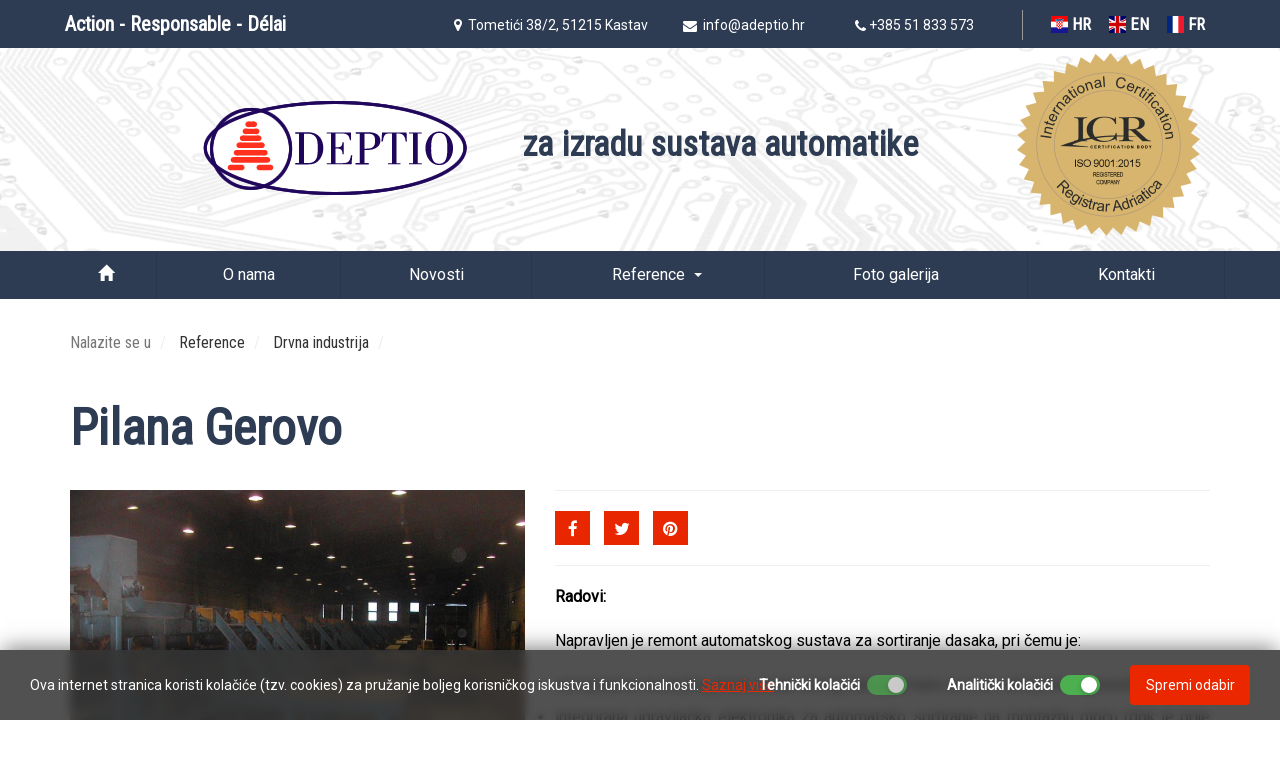

--- FILE ---
content_type: text/html; Charset=UTF-8
request_url: https://www.adeptio.hr/hr/pilana_gerovo/14/7
body_size: 18095
content:

<!DOCTYPE html>
<!--[if IE 8]><html class="ie8" lang="hr"><![endif]-->
<!--[if IE 9]><html class="ie9" lang="hr"><![endif]-->
<!--[if !IE]><!-->
<html lang="hr">
<!--<![endif]-->
<head>
<meta name="viewport" content="width=device-width, initial-scale=1.0, user-scalable=0, minimum-scale=1.0, maximum-scale=1.0">

<meta name="apple-mobile-web-app-capable" content="yes">
<meta name="apple-mobile-web-app-status-bar-style" content="black">
<title>Pilana Gerovo | ADEPTIO</title>
<meta name="Description" content="za izradu sustava automatike. Mlada smo i dinamična tvrtka koja se bavi razvojem, programiranjem i izradom sustava automatike. Stalan smo i pouzdan partner tvrtkama koje se bave sustavima za pročišćavanje otpadnih voda, sa kojima surađujemo na poslovima vezanim za izradu upravljačkih ormara, programiranje PLC-a, te izradu telemetrijskih sustava. Bavimo se i izradom sustava automatike za uređaje ili procese po narudžbama klijenata.">
<meta  content="automatika, adeptio, programiranje, automatizacija, upravljački ormari, plc, telemetrija" name="keywords">
<meta http-equiv="Content-Type" content="text/html; charset=utf-8" />


 <link rel="icon" href="https://www.adeptio.hr/images/favicon.ico" type="image/x-icon" />
<link rel="shortcut icon" href="https://www.adeptio.hr/images/favicon.ico" type="image/x-icon" />

<link href="https://fonts.googleapis.com/css?family=Roboto|Roboto+Condensed&amp;subset=latin-ext" rel="stylesheet">

<link rel="stylesheet" href="https://maxcdn.bootstrapcdn.com/bootstrap/3.3.7/css/bootstrap.min.css">
<link rel="stylesheet" href="https://maxcdn.bootstrapcdn.com/bootstrap/3.3.7/css/bootstrap-theme.min.css">
<link rel="stylesheet" href="https://code.jquery.com/ui/1.12.0/themes/smoothness/jquery-ui.css">
<link rel="stylesheet" href="//maxcdn.bootstrapcdn.com/font-awesome/4.7.0/css/font-awesome.min.css">
<link rel="stylesheet" href="https://www.adeptio.hr/css/flag-icon.min.css">
<link rel="stylesheet" href="https://www.adeptio.hr/css/animate.css">
<link href="https://www.adeptio.hr/css/bootstrap-dropdownhover.min.css" rel="stylesheet">
 <!-- HTML5 Shim and Respond.js IE8 support of HTML5 elements and media queries -->
    <!-- WARNING: Respond.js doesn't work if you view the page via file:// -->
    <!--[if lt IE 9]>
      <script src="https://oss.maxcdn.com/libs/html5shiv/3.7.0/html5shiv.js"></script>
      <script src="https://oss.maxcdn.com/libs/respond.js/1.4.2/respond.min.js"></script>
    <![endif]-->
<link href="https://www.adeptio.hr/css/portfolio078.css" rel="stylesheet" media="all">
<link href="https://www.adeptio.hr/css/nivago.css" rel="stylesheet" type="text/css">
<link rel="stylesheet" href="https://www.adeptio.hr/css/bootstrapValidator.min.css"/>
<link href="https://www.adeptio.hr/css/paradise.css" rel="stylesheet" media="all">


<script src="https://ajax.googleapis.com/ajax/libs/jquery/1.12.1/jquery.min.js"></script>
<script src="https://maxcdn.bootstrapcdn.com/bootstrap/3.3.7/js/bootstrap.min.js"></script>
<script src="https://code.jquery.com/ui/1.12.0/jquery-ui.min.js"></script>
<script src="https://www.adeptio.hr/js/locales/datepicker-hr.js"></script>

<link rel="stylesheet" type="text/css" media="all" href="https://www.adeptio.hr/css/webslidemenu.css" />
<script type="text/javascript" src="https://www.adeptio.hr/js/webslidemenu.js"></script>

<script src="https://www.adeptio.hr/js/jquery.touchSwipe.min.js"></script>
<script src="https://www.adeptio.hr/js/paradise_slider_min.js"></script>

<script src="https://www.adeptio.hr/js/jquery.cookie.js"></script>
<script type="text/javascript">
  $(document).ready(function() {
    $('.carousel').carousel({
		// interval: false,
		interval: 5000
  });

  $('.dropdown-menu').on({
      "click":function(e){
        e.stopPropagation();
      }
  });
});

/*  $('#myCarousel').carousel({
	interval: 10000
	})*/
</script>

<script src="https://www.adeptio.hr/js/parallax.js"></script>


<script type="text/javascript">
     $(document).ready(function() {
        // $('.carousel').carousel({
            // interval: false
        //     interval: 7000
        // });

        $('.parallax-window').parallax({
            naturalWidth: 600,
            naturalHeight: 500,
            position: 'center top'
        });

        $('.parallax-window1').parallax({
            position: 'left bottom'
        });
        $('.parallax-window4').parallax({
            position: 'left bottom'
        });
        $('.parallax-window3').parallax({
            position: 'left bottom'
        });
        $('.parallax-window5').parallax({
            position: 'center top'
        });
        $('.parallax-window6').parallax({
            position: 'center top'
        });
        $('.h1-head').next('h1').remove();
     });
</script>

 <!-- HTML5 Shim and Respond.js IE8 support of HTML5 elements and media queries -->
    <!-- WARNING: Respond.js doesn't work if you view the page via file:// -->
    <!--[if lt IE 9]>
      <script src="https://oss.maxcdn.com/libs/html5shiv/3.7.0/html5shiv.js"></script>
      <script src="https://oss.maxcdn.com/libs/respond.js/1.4.2/respond.min.js"></script>
    <![endif]-->

<script type="text/javascript" src="https://www.adeptio.hr/js/bootstrapValidator.js"></script>



<script type="text/javascript">

    $(document).ready(function() {

        $(".back-to-top").hide();
        var offset = 220;
        var duration = 500;
        jQuery(window).scroll(function() {
            if (jQuery(this).scrollTop() > offset) {
                jQuery('.back-to-top').fadeIn(duration);
            } else {
                jQuery('.back-to-top').fadeOut(duration);
            }
        });

        jQuery('.back-to-top').click(function(event) {
            event.preventDefault();
            jQuery('html, body').animate({scrollTop: 0}, duration);
            return false;
        });

        //definiranje carousela i data-animated atributa
        var $myCarousel = $('#carousel-main-slider'),
            $firstAnimatingElems = $myCarousel.find('.item:first').find("[data-animation ^= 'animated']");

        //instanca carusela boorstrapa
        $myCarousel.carousel();

        //pozovi fukciju koja koja animira ovisno o elementu koji je pozvan
        doAnimations($firstAnimatingElems);

        //na carousel slide dodaj elemen za animimaciju
        $myCarousel.on('slide.bs.carousel', function (e) {
            var $animatingElems = $(e.relatedTarget).find("[data-animation ^= 'animated']");
            doAnimations($animatingElems);
        });

        function doAnimations(elems) {
    		var animEndEv = 'webkitAnimationEnd animationend';

    		elems.each(function () {
    			var $this = $(this),
    				$animationType = $this.data('animation');
    			$this.addClass($animationType).one(animEndEv, function () {
    				$this.removeClass($animationType);
    			});
    		});
    	}
   });

    <!--
    function openNewWindow(URLtoOpen, windowName, windowFeatures) { newWindow=window.open(URLtoOpen, windowName, windowFeatures); }
    //-->

 </script>

    <script src="https://ajax.googleapis.com/ajax/libs/webfont/1/webfont.js" type="text/javascript"></script>

        <link href="https://www.adeptio.hr/scripts/styles/default.css" rel="stylesheet" type="text/css" />


           <link href="https://www.adeptio.hr/js/jackbox/css/jackbox.css" rel="stylesheet" type="text/css" />
        <link href="https://www.adeptio.hr/js/jackbox/css/jackbox_hovers.css" rel="stylesheet" type="text/css" />

        <!--[if lt IE 9]>
        	<link href="https://www.adeptio.hr/js/jackbox/css/jackbox-ie8.css" rel="stylesheet" type="text/css" />
        	<script src="//html5shiv.googlecode.com/svn/trunk/html5.js"></script>
        <![endif]-->

        <!--[if gt IE 8]><link href="https://www.adeptio.hr/js/jackbox/css/jackbox-ie9.css" rel="stylesheet" type="text/css" /><![endif]-->

        <script type="text/javascript" src="https://www.adeptio.hr/js/jackbox/js/libs/jquery.address-1.5.min.js"></script>
        <script type="text/javascript" src="https://www.adeptio.hr/js/jackbox/js/libs/Jacked.js"></script>
        <script type="text/javascript" src="https://www.adeptio.hr/js/jackbox/js/jackbox-swipe.js"></script>
        <script type="text/javascript" src="https://www.adeptio.hr/js/jackbox/js/jackbox.js"></script>
        <script type="text/javascript" src="https://www.adeptio.hr/js/jackbox/js/libs/StackBlur.js"></script>


        <script type="text/javascript">

			jQuery(document).ready(function() {

				/* ******************* */
				/* ALL JACKBOX OPTIONS */
				/* ******************* */


				jQuery(".jackbox[data-group]").jackBox("init", {

					deepLinking: false,              // choose to use the deep-linking feature ("true" will enhance social sharing!) true/false
					showInfoByDefault: false,       // show item info automatically when content loads, true/false
					preloadGraphics: true,          // preload the jackbox graphics for a faster jackbox
					fullscreenScalesContent: true,  // Choose to always scale content up in fullscreen, true/false
				//	defaultShareImage: "1.jpg",     // the default image to share for non-image items, only relevent to Pinterest

					autoPlayVideo: false,           // video autoplay default, this can also be set per video in the data-attributes, true/false
					flashVideoFirst: false,         // choose which technology has first priority for video, HTML5 or Flash, true/false
					defaultVideoWidth: 960,         // the default video width, can also be set per video in the data-attributes
					defaultVideoHeight: 540,        // the default video height, can also be set per video in the data-attributes

					useThumbs: false,                // choose to use thumbnails, true/false
					useThumbTooltips: true,         // choose to use thumbnail tooltips, true/false
					thumbsStartHidden: false,       // choose to initially hide the thumbnail strip, true/false
					//thumbnailWidth: 75,             // the default thumb width, can also be set per video in the data-attributes
					//thumbnailHeight: 50,            // the default thumb height, can also be set per video in the data-attributes
					showPageScrollbar: false,       // if you don't like the "page jump" when the scrollbar disappears, you can set this to true
					useKeyboardControls: true,       // The left and right keyboard arrows will cycle through the items.  up/down will toggle thumbs
					baseName: "https://www.adeptio.hr/js/jackbox"

				});


				/* ******************** */
				/* MINIMAL JACKBOX CALL */
				/* ******************** */
				//jQuery(".jackbox[data-group]").jackBox("init");

			});

		</script>



</head>

<body>

<header>
<div class="wsmenucontainer clearfix">
<div class="overlapblackbg"></div>

  <div class="wsmobileheader clearfix">
  <a id="wsnavtoggle" class="animated-arrow"><span></span></a>
  <a class="smallogo" href="https://www.adeptio.hr"><img src="https://www.adeptio.hr/images/logo_small.png" width="122" alt="" /></a>

<a class="callusicon" href="tel:+38551737770"><span class="fa fa-phone"></span></a>
  <!-- <a id="wsnavtoggle02" class="animated02-arrow"><span></span></a> -->
  </div>


<div class="topnavbar">
    <div class="wsmenu02 clearfix">

<ul class="mobile02-sub wsmenu02-list wsmenuright">
    <li>
        <i class="fa fa-map-marker" aria-hidden="true"></i>  Tometići 38/2, 51215 Kastav
    </li>
    <li>
        <a href="mailto:info@adeptio.hr"><i class="fa fa-envelope" aria-hidden="true"></i>  info@adeptio.hr</a>
    </li>
    <li>
        <a href="tel:+38551737770"><i class="fa fa-phone" aria-hidden="true"></i> +385 51 833 573</a>
    </li>
    <li class="vertline"></li>
    <li>
        
        <div class="hidden-xs">
        <div class="lang">
        
        <a href="https://www.adeptio.hr/hr " title="HR" ><span class="flag-icon flag-icon-hr flag-icon-squared"></span> HR</a>
        
        <a href="https://www.adeptio.hr/en " title="EN"><span class="flag-icon flag-icon-gb flag-icon-squared"></span> EN</a>
        
        <a href="https://www.adeptio.hr/fr " title="FR"><span class="flag-icon flag-icon-fr flag-icon-squared"></span> FR</a>
        
    </li>
</ul>

<ul class="mobile02-sub wsmenu02-list wsmenuleft">
    <li class="slogan hidden-sm">
        Action - Responsable - Délai
     </li>



        </ul>
     </div>
 </div>




 <div class="container hidden-xs">
     <div class="row">
         <div class="col-md-9 col-sm-9 text-center">
             <a href="https://www.adeptio.hr" title="" >
                 <img src="https://www.adeptio.hr/images/logo.png" class="navbar-brand img-responsive" style="margin-left: 130px; margin-top: 50px;" />
             </a>
             <h1 class="h1-head pull-right head-text-hr"  style="margin-left:0px; margin-top: 65px;">
                 za izradu sustava automatike
             </h1>
         </div>

         <div class="col-md-3 col-sm-3">
             <div align="right">
                 <img src="https://www.adeptio.hr/images/9001-2015_cert_znak.png" class="iso" />
             </div>
         </div>
     </div>
 </div>






<div class="nav-pills">
<div class="wsmenu clearfix">
<ul class="mobile-sub wsmenu-list">

    <div class="lang visible-xs  hidden-md hidden-lg">
    <li>
        
        <a href="https://www.adeptio.hr/hr " title="HR" ><span class="flag-icon flag-icon-hr flag-icon-squared"></span> HR</a>
        

</li>
    <li>
          
        <a href="https://www.adeptio.hr/en " title="EN"><span class="flag-icon flag-icon-gb flag-icon-squared"></span> EN</a>
        
    </li>

    <li>
          
        <a href="https://www.adeptio.hr/fr " title="FR"><span class="flag-icon flag-icon-fr flag-icon-squared"></span> FR</a>
        
    </li>

    </div>

    <div class="clearfix"></div>


         <li><a href="https://www.adeptio.hr"><i class="glyphicon glyphicon-home" aria-hidden="true"></i></a></li>

          <li>
             
                 <a href="https://www.adeptio.hr/hr/o_nama/2">
                O nama</a>
                 
           </li>

                           
          <li>
             
                 <a href="https://www.adeptio.hr/hr/novosti/8">
                Novosti</a>
                 
           </li>

                           
                <li>

                  
                 <a href="https://www.adeptio.hr/hr/reference/5">Reference <span class="arrow"></span></a>
                 

          <ul class="wsmenu-submenu">

           

           <li>

            
                            <a href="https://www.adeptio.hr/hr/prociscavanje_otpadnih_voda/6">Pročišćavanje otpadnih voda</a>
                          
           </li>
             

           <li>

            
                            <a href="https://www.adeptio.hr/hr/drvna_industrija/7">Drvna industrija</a>
                          
           </li>
             

           <li>

            
                            <a href="https://www.adeptio.hr/hr/industrijska_automatizacija/10">Industrijska automatizacija</a>
                          
           </li>
             
           </ul>

           </li>

          
<li>

<a href="https://www.adeptio.hr/hr/galerija" >Foto galerija</a>
  

</li>



           <li>
              
                  <a href="https://www.adeptio.hr/hr/kontakt">
                  Kontakti</a>
            </li>



         </ul>
</div>
</div>



</div>


</header>

<div class="container content">


<div class="row">

   <div class="col-md-12">


  <ol class="breadcrumb">
<li>
Nalazite se u 
</li>

  <li>
   
    <a href="https://www.adeptio.hr/hr/reference/5" >
    Reference</a>
 </li>
 
  <li>
   
    <a href="https://www.adeptio.hr/hr/drvna_industrija/7" >
    Drvna industrija</a>
 </li>
 
<li>

</li>
</ol>

<div class="space15"></div>
     <h1>Pilana Gerovo</h1>
<div class="space20"></div>


    
   <a  class="jackbox"  data-group="images"
              data-thumbnail="https://www.adeptio.hr/upload/katalog/2018-1-5_pilana_gerovo__sustav_sortiranja_dasaka.jpg"
              data-title="Sortirnica dasaka"
              data-description=""
              href="https://www.adeptio.hr/upload/katalog/2018-1-5_pilana_gerovo__sustav_sortiranja_dasaka.jpg" >
        		<div class="jackbox-hover jackbox-hover-black jackbox-hover-magnify"><p>Sortirnica dasaka</p></div><img src="https://www.adeptio.hr/upload/katalog/2018-1-5_pilana_gerovo__sustav_sortiranja_dasaka.jpg"   class="big_img lightbox" alt="Pilana Gerovo"/></a>


   



   <hr>
   <div class="socialIcon">



   <a href="#" onclick="window.open('https://www.facebook.com/sharer/sharer.php?u='+encodeURIComponent('https://www.adeptio.hr/hr/pilana_gerovo/14/7'),'facebook-share-dialog',                            'width=626,height=436,top='+((screen.height - 436) / 2)+',left='+((screen.width - 626)/2 ));return false;">
       <i class="fa fa-facebook"></i>
               </a>


    <a href="#"  onclick="window.open('https://twitter.com/share','twitter-share-dialog','width=626,height=436,top='+((screen.height - 436) / 2)+',left='+((screen.width - 626)/2 ));return false;" data-url="https://www.adeptio.hr/hr/pilana_gerovo/14/7"><i class="fa fa-twitter"></i></a>
   <script>!function(d,s,id){var js,fjs=d.getElementsByTagName(s)[0],p=/^http:/.test(d.location)?'http':'https';if(!d.getElementById(id)){js=d.createElement(s);js.id=id;js.src=p+'://platform.twitter.com/widgets.js';fjs.parentNode.insertBefore(js,fjs);}}(document, 'script', 'twitter-wjs');</script>


   <a href="#" onclick="window.open('//www.pinterest.com/pin/create/button/','pinterest-share-dialog','width=626,height=436,top='+((screen.height - 436) / 2)+',left='+((screen.width - 626)/2 ));return false;" data-url="https://www.adeptio.hr/hr/pilana_gerovo/14/7" data-pin-do="buttonBookmark"  ><i class="fa fa-pinterest"></i></a>




   <div class="btn addthis_sharing_toolbox plus"></div>

   <script type="text/javascript" src="//s7.addthis.com/js/300/addthis_widget.js#pubid=ra-53a59238556bed91"></script>

    </div>
    <hr>



            <div><span style="font-weight: bold;">Radovi: </span></div><div>&nbsp;</div><div></div><div>Napravljen je remont  automatskog sustava za sortiranje dasaka, pri čemu je:</div><div>&nbsp;</div><div></div><div align="justify"><ul><li>zamijenjena  montažna ploča unutar energetskog ormara sa svim sklopnim elementima</li></ul><ul><li>integrirana upravljačka elektronika za automatsko
sortiranje na montažnu ploču (dok je prije bila
odvojena od energetskog dijela, što je zahtjevalo dodatan prostor u
upravljačkoj prostoriji sortirnice); upravljačka elektronika (PLC) je bazirana
na Siemensovoj seriji Simatic S7-300 koja se već dugi niz godina upotrebljava u
industrijskim sustavima automatike</li></ul><ul><li>promijenjena je ploča
upravljačkog pulta sa signalno-upravljačkim elementima (lampice, tipkala,
izborne sklopke); nova ploča upravljačkog pulta dizajnirana je tako da bude što
sličnija staroj ploči kako
bi se smanjilo vrijeme privikavanja operatera na novi sustav<br></li></ul></div>
  
  
   
   



<div class="clearfix"></div>
<div class="space20"></div>



    

<div class="clearfix"></div>
  <div class="space10"></div>

<div class="row boxp">
  
   <div class="thumb-img4">
 <a  class="jackbox"  data-group="images"
            data-thumbnail="https://www.adeptio.hr/upload/katalog/_m2018-1-5_pilana_gerovo__sustav_sortiranja_dasaka(1).jpg"
            data-title="Stari upravljački pult"
            data-description=""
            href="https://www.adeptio.hr/upload/katalog/2018-1-5_pilana_gerovo__sustav_sortiranja_dasaka(1).jpg" >
      		<div class="jackbox-hover jackbox-hover-black jackbox-hover-magnify"><p>Stari upravljački pult</p></div><img src="https://www.adeptio.hr/upload/katalog/2018-1-5_pilana_gerovo__sustav_sortiranja_dasaka(1).jpg"   class="img-responsive responsive lightbox thumb4" alt="Pilana Gerovo"/></a>
  </div>
 
   <div class="thumb-img4">
 <a  class="jackbox"  data-group="images"
            data-thumbnail="https://www.adeptio.hr/upload/katalog/_m2018-1-5_pilana_gerovo__sustav_sortiranja_dasaka(2).jpg"
            data-title="Novi upravljački pult"
            data-description=""
            href="https://www.adeptio.hr/upload/katalog/2018-1-5_pilana_gerovo__sustav_sortiranja_dasaka(2).jpg" >
      		<div class="jackbox-hover jackbox-hover-black jackbox-hover-magnify"><p>Novi upravljački pult</p></div><img src="https://www.adeptio.hr/upload/katalog/2018-1-5_pilana_gerovo__sustav_sortiranja_dasaka(2).jpg"   class="img-responsive responsive lightbox thumb4" alt="Pilana Gerovo"/></a>
  </div>
 
   <div class="thumb-img4">
 <a  class="jackbox"  data-group="images"
            data-thumbnail="https://www.adeptio.hr/upload/katalog/_m2018-1-5_pilana_gerovo__sustav_sortiranja_dasaka(3).jpg"
            data-title="Stara upravljačka automatika"
            data-description=""
            href="https://www.adeptio.hr/upload/katalog/2018-1-5_pilana_gerovo__sustav_sortiranja_dasaka(3).jpg" >
      		<div class="jackbox-hover jackbox-hover-black jackbox-hover-magnify"><p>Stara upravljačka automatika</p></div><img src="https://www.adeptio.hr/upload/katalog/2018-1-5_pilana_gerovo__sustav_sortiranja_dasaka(3).jpg"   class="img-responsive responsive lightbox thumb4" alt="Pilana Gerovo"/></a>
  </div>
 
   <div class="thumb-img4">
 <a  class="jackbox"  data-group="images"
            data-thumbnail="https://www.adeptio.hr/upload/katalog/_m2018-1-5_pilana_gerovo__sustav_sortiranja_dasaka(4).jpg"
            data-title="Nova upravljačka automatika"
            data-description=""
            href="https://www.adeptio.hr/upload/katalog/2018-1-5_pilana_gerovo__sustav_sortiranja_dasaka(4).jpg" >
      		<div class="jackbox-hover jackbox-hover-black jackbox-hover-magnify"><p>Nova upravljačka automatika</p></div><img src="https://www.adeptio.hr/upload/katalog/2018-1-5_pilana_gerovo__sustav_sortiranja_dasaka(4).jpg"   class="img-responsive responsive lightbox thumb4" alt="Pilana Gerovo"/></a>
  </div>
 
</div>


<div class="clearfix"></div>



</div>

</div>


</div>


<footer id="footer">

     <div class="container">


     <div class="row">
         <div class="col-md-3 col-sm-3">

             <h3>Kontaktirajte nas za sve naše usluge</h3>


             
             <a href="https://www.adeptio.hr/hr/kontakt" class="btn btn-custom1">
               POŠALJITE UPIT</a>

<div class="clearfix>"></div>
<div class="space30>"></div>

         </div>

         <div class="col-md-3 col-sm-3">

 <img src="https://www.adeptio.hr/images/9001-2015_cert_znak.png"  class="iso-footer img-responsive" />
 <div class="clearfix>"></div>
 <div class="space30>"></div>

         </div>

         <div class="col-md-3 col-sm-3">

             <h3>Kontakti</h3>



             Tometići 38/2<br>
             51215 <div class="visible-sm clearfix"></div>Kastav<br>
             Hrvatska

             <div class="clearfix>"></div>
             <div class="space30>"></div>


         </div>

         <div class="col-md-3 col-sm-3">

<h3></h3>

             <a href="tel:+38551737770"><i class="fa fa-phone" aria-hidden="true"></i>  +385 51 833 573</a>
             <br>
             <a href="mailto:info@adeptio.hr"><i class="fa fa-envelope" aria-hidden="true"></i>  info@adeptio.hr</a>

             <div class="clearfix>"></div>
             <div class="space30>"></div>


         </div>


     </div>
 </div>


     <div class="footer-container">
         <div class="container">


             <div class="row">

                 <div class="col-md-7 col-sm-7">

                     Copyright (c) 2007 - 2026 | <a href="https://www.adeptio.hr">ADEPTIO d.o.o.</a>
                     <br>materijal nije dozvoljeno koristiti bez dozvole.

                 </div>



                 <div class="col-md-5  col-sm-5 pull-right">

                     <div align="right">
                         <div class="space10"></div>
                         <a href="https://www.nivago.hr"  title="Izrada Web Stranica" target="_blank" rel="nofollow">web by NIVAGO</a>

                     </div>


                 </div>
             </div>

         </div>
     </div>

</div>

</footer>



<a href="/" class="btn back-to-top" title="Top"><span class="glyphicon glyphicon-chevron-up"></span></a>

<style>
/*PRVI COOKIES CSS*/
.custom-modal{
  display: none;
  position: fixed;
  z-index: 9999999999;
  left: 0;
  top: 0;
  width: 100%;
  height: 100%;
  background-color: rgb(0,0,0);
  background-color: rgba(0,0,0,0.4);
}
.custom-modal-content{
  background-color: #fff;
  margin: 15% auto;
  padding: 20px;
  max-width: 700px;
  width: auto;
  border-radius: 15px;
  -webkit-animation-name: fadeIn;
  -webkit-animation-duration: 1s;
  animation-name: fadeIn;
  animation-duration: 1s
}
.custom-modal-title{
  font-weight: 700;
}
.custom-modal-body p{
  display: inline;
}
.custom-modal-body a{
  /* color: !important; */
  color: #EB2700;
  text-decoration: underline;
}
.custom-modal-body a:hover{
  text-decoration: none;
}
.custom-modal-footer{
  display: flex;
  justify-content: flex-end;
}
.custom-modal-footer .cookies-custom-button{
  width: auto;
}
.custom-modal .panel-heading{
  background-color: #f0f4f7;
  display: flex;
  align-items: center;
  justify-content: space-between;
  border-radius: 10px;
  border-bottom: none;
}
.custom-modal .panel-heading button{
  color: #333;
}
.custom-modal .panel-heading button:focus{
  outline: none;
}
.custom-modal .panel-heading h5{
  margin: 0;
}
.custom-panel{
  border-radius: 10px;
  background-color: #f0f4f7;
  border: 0 none;
  box-shadow: 0 1px 2px rgba(0,0,0,.05);
  margin-bottom: 20px;
}
.custom-panel-heading{
  background-color: #f0f4f7;
  display: flex;
  align-items: center;
  justify-content: space-between;
  border-radius: 10px;
  border-bottom: none;
  background-image: none;
  color: #333;
  padding: 10px 15px;
}
.custom-panel-heading h5{
  margin: 0;
  display: flex;
  align-items: center;
}
.custom-panel-heading h5 span{
  margin-bottom: 2px;
  cursor: pointer;
}
.custom-panel-heading button{
  color: #333;
}
.custom-panel-heading h5, 
.custom-panel-heading h5 button, 
.custom-panel-heading h5 i{
  outline: none !important;
}
.custom-panel-body{
  border-radius: 10px;
  background-color: #f0f4f7;
  border-bottom-width: 1px;
  border-bottom-style: solid;
  border-bottom-color: #e4e4e4;
  color: #3B3B3B;
  font-size: 14px;
  padding: 0 15px 15px 15px;
}
.firstPanel{
  margin-top: 25px;
  margin-bottom: 5px;
}
.custom-modal .panel, .custom-modal .panel-body{
  border-radius: 10px;
  background-color: #f0f4f7;
}
.cookies-arrows{
  color: #333;
  top: 3px;
}
.cookies-custom-button{
  border: none;
  border-radius: 4px;
  padding: 10px;
  transition: all 0.3s ease;
  /* background-color: !important; */
  background-color: #EB2700;
  width: 120px;
  color: #fff;
}
.cookies-custom-button:hover{
  filter: brightness(0.9);
}
.switch input {
    display: none;
}
.switch {
    display: inline-block;
    position: relative;
    width: 40px;
    height: 20px;
    cursor: pointer;
    margin-bottom: 0;
}
.switch .track {
    position: absolute;
    top: 0;
    left: 0;
    right: 0;
    bottom: 0;
    background-color: #ddd;
    border-radius: 17px;
    transition: background-color 0.3s ease;
}
.switch .thumb {
    position: absolute;
    top: 2px;
    left: 2px;
    width: 16px;
    height: 16px;
    background-color: #fff;
    border-radius: 50%;
    box-shadow: 0 2px 5px rgba(0, 0, 0, 0.2);
    transition: transform 0.3s ease;
}
.switch input:checked + .track {
    background-color: #4caf50;
}
.switch input:checked + .track .thumb {
    transform: translateX(19px);
}
.disabled-track{
  cursor: not-allowed;
  opacity: 0.7;
}

@-webkit-keyframes fadeIn {
  from {top:-300px; opacity:0} 
  to {top:0; opacity:1}
}

@keyframes fadeIn {
  from {top:-300px; opacity:0}
  to {top:0; opacity:1}
}
/*PRVI COOKIES CSS*/
/*DRUGI COOKIES CSS*/
.cookies-display-container{
  position: fixed;
  z-index: 9999999999;
  bottom: -50%;
  left: 0;
  width: 100%;
  background-color: rgba(51, 51, 51,.85);
  transition: all 1s ease;
  overflow: hidden;
  box-shadow: 0px -5px 20px -3px rgba(0,0,0,.5);
  backdrop-filter: blur(5px);
}
.cookies-display{
    padding: 15px 30px;
    display: flex;
    justify-content: space-between;
    align-items: center;
    font-size: 14px;
    overflow: hidden;
  }
  .cookies-display p{
    color: #fff;
    margin-bottom: 0;
  }
  .cookies-display p a{
    /* color: !important; */
    color: #EB2700;
    text-decoration: underline;
  }
  .cookies-display p a:hover{
    text-decoration: none;
  }
  .cookies-footer{
    display: flex;
    align-items: center;
  }
  .cookies-footer label{
    color: #fff;
  }
  .kolacici{
    display: flex;
  }
  .kolacici div{
    display: flex;
    justify-content: center;
    align-items: center;
    position: relative;
    right: 30px;
  }
  .kolacici div:first-child{
    right: 55px;
    padding-right: 15px;
  }
  .first-label{
    margin-right: 7px;
    margin-bottom: 0;
  }

  @media (max-width: 1200px){
    .cookies-display p{
      flex: 1;
    }
    .cookies-footer{
      flex: 1;
    }
    .kolacici div{
      right: 0 !important;
      padding-right: 15px;
    }
  }
  @media (max-width: 992px){
    .cookies-footer{
      justify-content: center;
    }
    .kolacici{
      flex-direction: column;
      padding-right: 10px;
    }
    .kolacici div{
      justify-content: flex-start;
    }
    .first-label{
      width: 112px;
    }
    .kolacici div:first-child{
      padding-bottom: 5px;
    }
  }
  @media (max-width: 768px){
    .cookies-footer{
      flex-direction: column;
      flex: 1;
      padding-left: 15px;
    }
    .cookies-display p{
      flex: 1;
    }
    .kolacici{
      padding-bottom: 15px;
    }
    .kolacici > div{
      padding-right: 0 !important;
    }
  }
/*DRRUGI COOKIES CSS*/
.cookie-btn{
  position: fixed;
  bottom: 45px;
  left: -10px;
  z-index: 999999;
  transition: left 0.5s ease;
  /* color: !important; */
  color: #EB2700 !important;
  cursor: pointer;
}
.cookie-btn:hover{
  left: 0 !important;
}
</style>
<a class="cookie-btn"><i class="fa fa-info-circle fa-2x"></i></a>
<script>
  // Cookie functions from w3schools
    function setCookie(cname, cvalue, exdays) {
        var d = new Date();
        d.setTime(d.getTime() + (exdays * 24 * 60 * 60 * 1000));
        var expires = "expires=" + d.toUTCString();
        document.cookie = cname + "=" + cvalue + ";" + expires + ";path=/";
    }

    function getCookie(cname) {
        var name = cname + "=";
        var decodedCookie = decodeURIComponent(document.cookie);
        var ca = decodedCookie.split(';');
        for (var i = 0; i < ca.length; i++) {
            var c = ca[i];
            while (c.charAt(0) === ' ') {
                c = c.substring(1);
            }
            if (c.indexOf(name) === 0) {
                return c.substring(name.length, c.length);
            }
        }
        return "";
    }

    function deleteCookie(cookieName) {
      document.cookie = cookieName + "=; expires=Thu, 01 Jan 1970 00:00:00 UTC; path=/;";
    }
</script>

<div>

</div>

<div class="cookies-display-container" id="cookiesdisplay2">
  <div class="cookies-display">
    <p>
      Ova internet stranica koristi kolačiće (tzv. cookies) za pružanje boljeg korisničkog iskustva i funkcionalnosti.
      <a href="https://www.adeptio.hr" target="_blank">Saznaj više</a>
    </p>
    <div class="cookies-footer">
      <div class="kolacici">
        <div>
          <label class="first-label" for="obavezno">Tehnički kolačići </label>
          <label class="switch">
            <input type="checkbox" disabled checked>
            <div class="track disabled-track">
              <div class="thumb"></div>
            </div>
          </label>
        </div>
        <div>
          <label class="first-label" for="analitički">Analitički kolačići </label>
          <label class="switch">
            <input class="analytic-cookie-check" type="checkbox" checked>
            <div class="track">
              <div class="thumb"></div>
            </div>
          </label>
        </div>
      </div>
      <button class="cookies-custom-button"><span>Spremi odabir</span></button>
    </div>
  </div>
</div>
<script>
 (function () {
     let cookieAlert = document.querySelector("#cookiesdisplay2");
    let acceptCookies = document.querySelector(".cookies-custom-button");
    let checkbox = document.querySelector('.analytic-cookie-check');
    let cookieButton =document.querySelector(".cookie-btn");
    // Show the alert if we cant find the "acceptCookies" cookie
    ResetCookies(cookieAlert, cookieButton);

    // When clicking on the agree button, create a 1 year
    // cookie to remember user's choice and close the banner
    acceptCookies.addEventListener("click", function (event) {
        event.preventDefault();
        setCookie("acceptCookies", "1", 30);
        if (!getCookie("disableAnalytics")) {
          if(!checkbox.checked){
            setCookie("disableAnalytics", "1", 30);
            location.reload();
          }
        }
        else{
          if(checkbox.checked){
            deleteCookie("disableAnalytics");
            location.reload();
          }
        }
        cookieAlert.style.bottom = '-50%';
        cookieButton.style.left = "-10px";
    });

    cookieButton.addEventListener("click", function(event){
      event.preventDefault();
      deleteCookie("acceptCookies");
      ResetCookies(cookieAlert, cookieButton);
    });
})();
function ResetCookies(cookieAlert,cookieButton){
    if (getCookie("acceptCookies")) {
      cookieAlert.style.bottom = '-50%';
      cookieButton.style.left = "-10px";
    }else{
      cookieAlert.style.bottom = '0';
      cookieButton.style.left = "-50%";
    }
  }
</script>

 </body>
</html>


--- FILE ---
content_type: text/css
request_url: https://www.adeptio.hr/css/nivago.css
body_size: 11184
content:
body {
	font-family: 'Roboto', sans-serif;
	font-size: 16px;
	background-color: #fff;
	color: #000;
}

html, body {
    height: 100%;
}
header {
	background-image: url(../images/header_pozadina.gif);
}

header h1 {
	font-family: 'Roboto Condensed', sans-serif;
	font-size: 35px;
	color: #2D3B53;
	font-weight: bold;
	margin-top: 50px;
	margin-left: 35px;
}

.head-p-en {
    font-size: 30px;
}
.head-text-en {
    font-size: 30px;
}
.head-p-fr {
    font-size: 30px;
}
.head-text-fr {
    font-size: 23px;
    margin-top: 70px;
}


.back {
	background-image: url(../images/back.gif);
	padding-top: 70px;
	padding-bottom: 50px;
}
.bold {
     font-weight:bold;
}
.italic {
	font-style: italic;
}
.pull-center {
	text-align: center;
}
.form-group {
    margin-bottom: 8px;
}
.form-group h3{
    margin-bottom: 20px;
	margin-top: 0px;
	font-family: 'Roboto Condensed', sans-serif;
}
.form-control:focus {
    border-color: #EB2700!important;
	box-shadow: none;
}
.vertline {
	border-right: 1px solid #999;
	height: 30px;
	margin-left: 0px;
	margin-right: 10px;
	padding-top: 15px!important;
	top: 10px;
	position: relative;
}
.boxb {
	background-color: #ffffff;
	}

.navbar {
	border: 0 none;
	margin-bottom: 10px;
}
.navbar-brand {
	padding: 0px 0;
	margin-right: 10px;
	margin-bottom: 10px;
	height: auto;
	margin-left: 0;
	margin-top: 35px;
	max-width: 270px;
}
.iso {
    max-width: 183px;
	/* margin-top: 35px; */
	margin-top: 5px;
	/* margin-bottom: 23px; */
	margin-right: 10px;
}
.iso-footer {
	max-width: 183px;
	margin-bottom: 23px;
	margin-right: 10px;
}
.carousel-control {
	width: 6%;
	opacity: 0.1;
}
.space5 { margin-top:5px; }
.space7 { margin-top:7px; }
.space10 { margin-top:10px; }
.space15 { margin-top:15px; }
.space17 { margin-top:17px; }
.space20 { margin-top:20px; }
.space30 { margin-top:30px; }
.space50 { margin-top:50px; }
.space300 { margin-top:300px; }
.vspace30 {
	display: inline-block;
	width: 30px;
}
.opacity {
        opacity: 0.7;  /* Opacity for Modern Browsers */
        filter: alpha(opacity=70);  /* Opacity for IE8 and lower */
        zoom: 1;  /* Fix for IE7 */
    }

h1 {
	font-family: 'Roboto Condensed', sans-serif;
	font-weight: 700;
	text-shadow: none;
	text-decoration: none;
	display: inline-block;
	margin-top: 15px;
	color: #2D3B53;
	font-size: 50px;
	line-height: 63px;
}
h1 a{
	color: #2D3B53;
	font-size: 52px;
	font-weight: 700;
	margin-top:15px;
}
h1 a:hover{
	color: #EB2700;
}
h2, h2 a {
	margin-top: 0px;
	font-size: 40px;
	font-weight: 700;
	font-family: 'Roboto Condensed', sans-serif;
	color: #2D3B53 !important;
}

.carousel-caption {
	text-align: right;
	right: 15%;
left: 15%;
}
.carousel-caption p {
    font-size: 26px;
	color: #fff;
	background-color: rgba(0, 0, 0, 0.65);
	display: inline-block;
	padding-left: 15px;
	padding-right: 15px;
	padding-top: 7px;
	padding-bottom: 7px;
	margin-top: 15px;
	float: right;
}
.carousel-caption h1 a{
	color: #fff;
	font-size: 52px;
	font-weight: 700;
}
.carousel-caption h1 a:hover{
	color: #fff;
	text-decoration: underline;
}
.sr-only {
    border: 0 none;
    clip: rect(0px, 0px, 0px, 0px);
    float: left;
    height: auto;
    margin: 0px;
    overflow: hidden;
    padding: 0;
    width: auto;
	position:relative;
	font-size:16px;
	color:#FFF;
	margin-left: 30px;
	margin-top: -5px;
}
	#wrap {
  min-height: 100%;
	height: auto !important;
  /* Negative indent footer by its height */
  margin: 0 auto -60px;
  /* Pad bottom by footer height */
  padding: 0 0 60px;
}
.main {
	padding-top: 15px;
	padding-bottom: 15px;
	background-color: #fff;
	z-index: 1;
	position: relative;
	}
.main-container {
	color: #fff;
	padding-top: 50px;
	padding-bottom: 50px;
	padding-left: 20px;
	padding-right: 20px;
	display: block;
	background-color: #EB2700;
}
.main-container  h1 {
	color: #fff;
	font-size: 46px;
	font-weight: 100;
	margin-top: 0;
	float: right;
}
.main-banner {
	background-color: #F9F9F9;
}
.footer-container {
	background-color: #eee;
	padding: 15px;
	font-size: 14px;
	font-weight: normal;
	margin-top: 10px;
	margin-bottom: 0;
	color: #676767;
}
.footer-container a{
	color: #676767;
}
.footer-container a:hover{
	text-decoration: underline;
	color: #000;
}

.inline {
	display: inline;
	}

.red {
	color: #E82600;
	}
.big {
	font-size: 33px;
	}
a {
	color: #EB2700;
}

.borderless td {
    border: none !important;
}
.nav-pills > li {
  display: block;
}
.nav-pills > li:first-child  {
  margin-left: 0px;
}

.navbar-custom {
	background-image: none;
	background-color: #fff;
	margin-left:0px;
	margin-right:0px;
	margin-bottom:0px;
	border-radius: 0px;
	border: 0 none;
}

.navbar-custom a {
	color: #fff;
	background-color: #CECECE;
	padding-top: 7px!important;
	padding-bottom: 7px!important;
	font-size: 13px!important;
}
.navbar-custom .nav li a {
    transition: background 0.3s ease-in-out 0s;
}

.navbar-custom .nav li a:hover, .navbar-custom .nav li a:focus, .navbar-custom .nav li.active {
	background-color: #EB2700;
	outline: 0 none;
	color: #FFF;
}
.navbar-custom .active{
	background-color: #EB2700;
}

.navbar-custom li li a {
	padding-bottom: 10px;
    padding-top: 10px;
}
.navbar-custom li li a:hover {
	background-color: #EB2700 !important;
}
.topnavbar {
	margin-top: 0px;
	min-height: 40px;
	border-radius: 0px;
	border-top-width: 0px;
	border-right-width: 0px;
	border-bottom-width: 0px;
	border-left-width: 0px;
	border-top-style: none;
	border-right-style: none;
	border-bottom-style: none;
	border-left-style: none;
	font-weight: 400;
	position:relative;
	color: #fff;
	background-color: #2D3B53;
	font-size: 14px;
	text-shadow: none!important;
}
.topnavbar li{
	list-style-image: none;
	list-style-type: none;
	padding: 10px;
}
.topnavbar .slogan{
	font-family: 'Roboto Condensed', sans-serif;
	font-size: 20px;
	font-weight: 700;
}
.topnavbar .lang a{
	font-weight: 700;
	font-family: 'Roboto Condensed', sans-serif;
	color: #fff;
	font-size: 17px;
	display: inline!important;
	padding-left: 5px!important;
	padding-right: 10px!important;
	padding-top: 0!important;
	padding-bottom: 0!important;
}
.topnavbar a:hover{
	text-decoration: underline!important;
}
.topnavbar img{
	padding-top: 10px!important;
}
.search {
	color: #000;
	width: 30px;
	background-attachment: scroll;
	padding-right: 5px;
	padding-bottom: 0;
	padding-left: 35px;
	margin-top: 0px;
	margin-left: 40px;
	margin-right: 40px;
	padding-top: 0px;
	background-color: #CECECE !important;
	background-image: url(../images/search-icon.png);
	background-repeat: no-repeat;
	background-position: 10px 5px;
	border: 1px solid #CECECE;
	font-size: 15px;
	border-radius: 0;
}
.search:focus {
	box-shadow: none;
	color: #000;
	font-weight: 300;
	transition: all 0.3s ease 0s;
	width: 250px;
	border-top-color: #EB2700;
	border-right-color: #EB2700;
	border-bottom-color: #EB2700;
	border-left-color: #EB2700;
}
.vcenter{
	text-align: center;
	display: inline-block;
}
.nav-pills {
	border-radius: 0px;
	margin-left: 0px;
	margin-right: 0px;
	margin-bottom: 0px;
	margin-top: 15px;
	border: 0 none;
	background-color: #2D3B53;
}
.nav-pills  li  a {
	color: #515456;
	text-shadow: none;
}
.nav-pills  li  a:hover {
	background-color: #EB2700!important;
	color:#fff!important;
	text-shadow: none;
}
.nav-pills  li  li a {
	color:#fff!important;
	padding-top:10px!important;
	padding-bottom:10px!important;
}
.nav-pills  li li a:hover {
	background-color: #EB2700!important;
	background-image: none;
	color:#fff!important;
	text-shadow: none;
}
.dropdown-menu {
	font-size: 16px;
	opacity: 0.95;
    color: #FFF!important;
    background-color: #515456 !important;
}

footer {
	font-size: 16px;
	margin-bottom: 0px;
	margin-top:30px;
	font-weight: 100;
	padding: 0px;
	padding-top: 25px;
	line-height: 30px;
	background-color: #E82600;
	color: #fff;
}
footer a {
	color: #fff;

	text-decoration: none;
}
footer a:hover {
	color: #fff;
	text-decoration: underline;
}
footer h6{
	color: #ccc;
	margin-bottom: 15px;
	margin-top: 10px;
	font-size: 14px;
	font-weight: 100;
}
footer h3 {
	color: #fff;
	font-size: 26px;
	font-weight:400;
}

#cookiesdisplay {
	background-color: #000;
	position: fixed;
	z-index: 99999;
	min-height: 80px;
	line-height: 20px;
	font-weight: normal;
	color: #FFF;
	transition: all 1s ease 0s;
	width: 100%;
}
#cookiesdisplay p{
	color: #CCC; font-size: 14px; line-height: 20px; margin: 10px 235px 10px 100px; padding: 10px 0; position: relative; text-align: left;
}
#cookieAgreee{
	border: 2px solid #000;
	border-radius: 4px;
	color: #FFF !important;
	font-size: 16px;
	font-weight: bold;
	line-height: 1.4;
	padding: 10px 20px;
	position: absolute;
	right: -140px;
	top: 10px;
	background-color: #EB2700;
}
#cookieAgreee:hover {
	color: #EB2700 !important;
	background-color: #fff;
	text-decoration: none;
}
.link {
	color: #ff0000;
	font-size: 16px;
	font-weight: bold;
	text-decoration: underline;
}
.fbicon {
	background-image: url(../images/transparent.png);
	background-repeat: no-repeat;
	height: 40px;
	width: 38px;
	background-position: -410px 0px;
	margin-top: 1em;
	text-align: center;
	display: block;
}
label.error1 {
	font-weight:normal;
	color:#F00 !important;
	text-align:center;
	font-size: 14px;
	display: block;
	margin-top: -10px;
	margin-bottom: 10px;
}
form.cmxform label.error1 { display: none; }

.breadcrumb > li + li:before {
	/*content: "\\\\ ";*/
	color: #eee;
}
.breadcrumb {
	font-family: 'Roboto Condensed', sans-serif;
	border-radius: 0px;
	color: #777;
	text-align:left;
	background-color:#fff;
	margin-top: 25px;
	padding-left: 0px;
}
.breadcrumb > li {
    display: inline;
}
.breadcrumb a{
	color: #333;
	text-decoration: none;

}
.breadcrumb a:hover{
	text-decoration: underline;
	color: #E82600;
}
.big_img {
	width: 455px;
	overflow: hidden;
	margin-bottom: 0px;
}
.alert {
    display: inline-block;
}
.thumb-img6 {
	width:100%;
	max-height:550px;
	overflow: hidden;
}
.thumb-img5 {
	width:100%;
	height:500px;
	padding:0px;
	overflow: hidden;
	margin-top: 0px;
	margin-bottom: 0px;
	display: inline-block;
}
.thumb5 {
	width:100%;
	padding: 0px;
	margin: 0px!important;
	transition: all 0.5s ease 0s;
}
.thumb-img4 {
	width:222px;
	max-height:135px;
	padding:0px;
	overflow: hidden;
	display: inline-block;
	margin-bottom: 15px;
}
.thumb4 {
	width:100%;
	padding: 0px;
	margin: 0px;
	transition: all 0.5s ease 0s;
}
.thumb-img3 {
	width:100%;
	height: 320px;
	padding:0px;
	overflow: hidden;
	margin-right: 0px;
	margin-bottom: 0px;
	display: inline-block;
	clear:both;
	border: 1px solid #fff;
}
.thumb3 {
	width:100%;
	padding: 0px;
	margin: 0px;
	opacity: 0.8;
	transition: all 0.5s ease 0s;
}
.thumb-cat {
	width:100%;
	height:220px;
	padding:0px;
	overflow: hidden;
	margin-top: 0px;
	margin-bottom: 0px;
	display: inline-block;
}
/* .thumb2 {
	width:100%;
	height: 360px;
	padding: 0px;
	margin: 0px;
	transition: all 0.5s ease 0s;
} */
.thumb-img1 {
	width:100%;
	height:260px;
	padding:0px;
	overflow: hidden;
	margin-right: 0px;
	margin-bottom: 0px;
	display: inline-block;
}
.thumb1 {
	width:100%;
	padding: 0px;
	margin: 0px;
	transition: all 0.5s ease 0s;
	position: relative;
}

.thumb-img0 {
	width:100%;
	height:160px;
	padding:0px;
	overflow: hidden;
	margin-top: 0px;
	margin-bottom: 0px;
	display: inline-block;
}
.thumb0 {
	width:100%;
	padding: 0px;
	margin: 0px!important;
	transition: all 0.5s ease 0s;
}
.thumb-img2 {
  position: relative;
  width: 360px;
  height: 360px;
  overflow: hidden;
}
.thumb-img2 img {
  position: absolute;
  left: 50%;
  top: 50%;
  height: 100%;
  width: auto;
  -webkit-transform: translate(-50%,-50%);
      -ms-transform: translate(-50%,-50%);
          transform: translate(-50%,-50%);
}
.thumb-img2 img.thumb2 {
  width: 100%;
  height: auto;
}
.carousel .thumb-img0 {
	height:820px;
}
.thumb-img-gal {
	width:100%;
	height:170px;
	padding:0px;
	overflow: hidden;
	margin-top: 0px;
	margin-bottom: 0px;
	display: inline-block;
}
.thumbgal {
	width:100%;
	padding: 0px;
	margin: 0px;
	transition: all 0.5s ease 0s;
}
.thumb-left {
	width:75px;
	height:80px;
	padding:0px;
	overflow: hidden;
	margin-right: 15px;
	margin-bottom: 10px;
	display: inline-block;
	float: left;
	margin-top: 0;
}
.thumbleft {
	width:75px;
	padding: 0px;
	margin: 0px;
	transition: all 0.5s ease 0s;
	border-radius: 7px;
}
.thumb-view {
	width:160px;
	height:105px;
	padding:0px;
	overflow: hidden;
	display: inline-block;
	float: left;
	margin: 0px;
}
.thumbview {
	width: 160px;
	padding: 0px;
	margin: 0px;
}

.panel {
	border-radius: 0px;
	}
.panel-default > .panel-heading {
	background-image: url(../images/transparent.png);
	background-repeat: repeat-x;
	background-position: 0px -60px;
	background-color: #E46400;
	color: #FFF;
	padding-top: 15px;
	padding-bottom: 15px;
	border-radius: 0px;
	}
.panel-custom {
	margin-bottom:5px;
	border-radius: 0px;
	}
.panel-heading > .panel-custom {
	padding: 5px;
	border-radius: 0px;
	}
.panel-default > .panel-heading h4 a {
	color: #ffffff;
	text-decoration: none;
	}
.panel-heading h4 a {
	color: #333;
	}

.panel-body{
	background-color: #F5F5F5;
	font-size: 14px;
	padding-top: 0px;
	padding-right: 0px;
	padding-bottom: 15px;
	padding-left: 0px;
	position: relative;
}
.panel-body .discount {
    height: auto;
    padding: 10px 8px;
}
.panel-body .text {
	padding-top: 10px;
	padding-right: 10px;
	padding-bottom: 10px;
	padding-left: 10px;
}
.panel-body h4{
	font-size: 18px;
	font-weight: normal;
	color: #333;
	text-decoration: none;
	margin-top: 0px;
	padding-top: 0px;
	padding-bottom: 0px;

	}
.panel-body  a {
	color: #000;
	font-weight: normal;
	text-decoration: none;
}
.panel-body  a:hover {
	font-weight: normal;
	text-decoration: underline;
}
.panel-body:hover a img {
    transform: scale(1.1) rotate(-0.5deg);
}

.product-heading a {
	font-size: 16px;
	font-weight: bold;
	color: #FFF;
	text-decoration: none;
	background-image: url(../images/transparent.png);
	background-repeat: repeat-x;
	background-position: 0px -60px;
	background-color: #E46400;
	display: inline-block;
	padding-top: 8px;
	padding-right: 10px;
	padding-bottom: 8px;
	padding-left: 10px;
}
.product-heading a:hover {
	background-image: url(../images/transparent.png);
	background-repeat: repeat-x;
	background-position: 0px -160px;
	background-color: #2583C5;
}
.product-heading hr {
	margin-top: 0px;
}

.product {
	display: block;
	height: 520px;
	text-align: left;
	transition: all 0.5s ease 0s;
	border: 1px solid #ddd;
	margin-bottom: 20px;
	background-color: #fff;
	color: #676767;
	padding: 0px;
	overflow: hidden;
}
.product:hover {
	background: none repeat scroll 0 0 #fff;
	-moz-border-bottom-colors: none;
	-moz-border-left-colors: none;
	-moz-border-right-colors: none;
	-moz-border-top-colors: none;
	border-image: none;
	border: 1px solid #fff;
	box-shadow: 0px 0px 10px #bbb;
}
.product h3 {
	margin-top:0px;
}
.product h3 a{
	font-family: 'Roboto Condensed', sans-serif;
	color: #333!important;
	text-decoration: none;
	font-weight: 700;
	font-size: 20px;
}
.product h3 a:hover{
	color: #EB2700!important;
	text-decoration: underline;
}
.product p {
	font-size: 16px;
}
.product:hover a img {
    transform: scale(1.1) rotate(-0.5deg);
}
.product h5 {
	color: #EB2700!important;
	display: inline;
	margin-left: 10px;
}
.product .price {
	color: #EB2700;
	font-weight: 700;
	font-size: 24px;
}
.product .popust {
	color: #999;
	font-weight: 700;
	font-size: 16px;
	text-align: center;
	text-decoration: line-through;
}
.productprice {
	display: inline-block;
	width: 100%;
	text-align: left;
	border-bottom: 1px solid #ddd;
	margin-bottom: 20px;
	padding: 5px;
	color: #676767;
	font-size: 15px;
}
.productprice h3 {
	color: #EB2700!important;
	text-decoration: none;
	font-weight: 700;
	font-size: 18px;
	margin-top: 0;
	padding-top: 0;
	display: inline-block;
}
.productprice h5 {
	color: #EB2700!important;
	text-align: right;
}
.productprice p {
	display: block;;
}
.productprice .price {
	color: #EB2700;
	font-weight: 700;
	font-size: 24px;
}
.productprice .popust {
	color: #999;
	font-weight: 700;
	font-size: 16px;
	text-align: right;
	text-decoration: line-through;
}
.product-related-header {
	background-color: #fff;
	background-image: none;
	background-position: 0px -60px;
	color: #9E989A;
	font-size: 55px;
	padding: 5px;
	margin-bottom: 30px;
	margin-top: 40px;
	display: block;
	text-align: center;
	font-weight: 100;
}
.content img {
    max-width: 100%!important;
    height: auto!important;
	margin-bottom: 0;
	margin-top: 0;
}
.view h1 {
    position: absolute;
	color: #fff;
	margin-top: -160px;
	font-weight: 700;
	font-size: 50px;
	text-shadow: 0px 0px 10px #000;
	padding: 35px;
}
.list-group {
    border-radius: 0px;
    box-shadow: none;
}
.list-group h1 {
	font-size: 18px;
	color: #000;
	display: block;
	margin-bottom: 5px;
	margin-top: 0px;
	border-radius: 0px;
	}
.list-group-item {
	display: inline-block !important;
	width: 100% !important;
	border-top-style: none;
	border-right-style: none;
	border-left-style: none;
	border-radius: 0px;
	color: #666;
	font-size: 15px;
	font-weight: normal;
	text-decoration: none;
	padding-right: 0px;
	padding-left: 0px;
	}
.list-group-item:hover a img {
    transform: scale(1.1) rotate(-0.5deg);
}
.boxw {
	background-color: #ffffff;
	padding-top: 15px;
	padding-bottom: 15px;
}
.boxd {
	background-color: #f9f9f9;
	box-shadow: 0px 0px 10px #ccc;
	padding: 35px;
	padding-top:10px;
	margin-bottom:25px;
}
.boxp {
	padding: 15px;
}
.well h2 {
	margin-top: 0px;
}
.anim h2 a {
	font-size: 35px;
	font-weight: 100;
	text-decoration: none !important;
	margin-top: 10px;
	margin-bottom: 20px;
	color: #B8B6B6 !important;
	border-bottom: 2px solid #EAEAEA;
}
.home {
	min-height: 450px;
	display: block;
	text-align: center;
	margin-bottom: 0px;
	border-radius: 0px;
	position: relative;
	padding: 70px;
	color: #fff;
	font-size: 24px;
	overflow: hidden;
	line-height: 40px;
}
.home a {
	text-decoration: none !important;
}
.home h3 a, .home h3 {
	font-family: 'Roboto Condensed', sans-serif;
	font-weight: 700;
	font-size: 50px;
	text-decoration: none !important;
	margin: 0px;
	display:block;
	color: #fff;
	margin-bottom: 30px;
}

.home h3:hover, .home h3 a:hover{
	color: #fff;
	text-decoration: underline !important;
}


.gallery {
	display: block;
	height: 300px;
	text-align: center;
	transition: all 0.5s ease 0s;
	margin-bottom: 20px;
}
.gallery:hover {
	box-shadow: 0px 0px 10px #999;
}
.gallery:hover a img {
    transform: scale(1.1) rotate(0deg);
}
.gallery .label{
	font-weight: normal;
	color: #FFF;
	text-decoration: none;
	background-color:#E82600;
	border-radius: 0px;
	margin-top: 0px;
	position: absolute;
	display: inline-block;
	padding-top: 0px;
	padding-right: 8px;
	padding-bottom: 0px;
	padding-left: 8px;
}
.gallery h4 a{
	font-family: 'Roboto Condensed', sans-serif;
	color:#2D3B53;
}

.label-default{
	background-color: #333;
	letter-spacing: 0.05em;
	background-image: none;
}
.description {
    margin: 20px;
    min-height: 120px;

}
.description1 {
	margin: 0 8px 0 8px;
	min-height: 85px;
	border-bottom-width: 1px;
	border-bottom-style: solid;
	border-bottom-color: #F0F0F0;
}
.description1 h4{
	color: #007cb2;
	font-weight: bold;
}
.description1 h4:hover{
	color: #F60;
	text-decoration: underline;
	font-weight: bold;
}
.promotion {
    border-radius: 4px;
    top: 65px;
    height: 38px;
    left: 0px;
    position: absolute;
    width: auto;
    z-index: 10;
}

.carousel a {
	background-image: none !important;
}

.carousel a img {
    max-width: 100% !important;
}
.carousel h1 a {
	color: #fff;
	background-color: rgba(0, 0, 0, 0.65);
	padding-top: 7px;
	padding-bottom: 7px;
	padding-left: 15px;
	padding-right: 15px;
}
.carousel h1 a:hover {
	text-decoration: none;
}
.socialIcon a {
	color: #ffffff;
	display: inline-block;
	font-size: 17px;
	margin-right: 10px;
	padding-top: 6px;
	padding-left: 3px;
	padding-right: 3px;
	padding-bottom: 4px;
	text-align: center;
	transition: all 0.15s ease-in-out 0s;
	width: 35px;
	background-attachment: scroll;
	background-color: #E82600;
	background-image: none;
	background-repeat: repeat;
	background-position: 0 0;
}
.socialIcon a:hover {
	color: #fff;
	background-color: #454545;
}
.socialiconfb {
	color: #B2B2B2;
	border-radius: 50px;
	background-color: #646464;
	padding-left: 20px;
	padding-right: 20px;
	padding-top: 12px;
	padding-bottom: 12px;
	float:right;
}
.socialiconfb:hover {
	color: #fff;
	background-color: #EB2700;
}
.socialiconin {
	color: #B2B2B2;
	margin-right: 20px;
	border-radius: 50px;
	background-color: #646464;
	padding-left: 16px;
	padding-right: 16px;
	padding-top: 12px;
	padding-bottom: 12px;
	float:right;
}
.socialiconin:hover {
	color: #fff;
	background-color: #EB2700;
}
.plus a {
	padding: 0px;
	margin: 0px;
}
.tabs-group{
	display: block;
}
.nav-tabs > li > a {
	background-color: #333;
	color: #FFF;
}
.tab-content > .active {
	border-bottom-width: 1px;
	border-bottom-style: solid;
	border-bottom-color: #ddd;
	padding-top: 10px;
	padding-right: 2px;
	padding-bottom: 10px;
	padding-left: 2px;
}
.btn-custom
{
	font-family: 'Roboto Condensed', sans-serif;
	background-color: #EB2700;
	background-image: none;
	color: #FFF!important;
	font-size:16px;
	margin-top: 10px;
	margin-bottom: 30px;
	border-radius: 0px;
	display:inline-block;
	font-weight: 400;
	padding-left:20px;
	padding-right: 20px;
	padding-top:10px;
	padding-bottom:10px;
}
.btn-custom:hover
{
	background-color: #2D3B53;;
	background-image: none;
	color: #FFF;
}
.btn-custom1
{
	font-family: 'Roboto Condensed', sans-serif;
	background-color: #333333;
	color: #fff;
	font-size:18px;
	margin-top: 20px;
	margin-bottom: 30px;
	border-radius: 0px;
	display:inline-block;
	font-weight: 400;
	padding-left:20px;
	padding-right: 20px;
	padding-top:10px;
	padding-bottom:10px;
}
.btn-custom1:hover
{
	background-color: #f5f5f5;
	background-image: none;
	color: #444;
}
.btn-custom2
{
	background-color: #EB2700;
	background-image: none;
	color: #FFF;
	font-size:15px;
	margin-top: 5px;
	margin-bottom: 5px;
	margin-right: 0px;
	border-radius: 7px;
	display:block;
	font-weight: 700;
	padding-left:15px;
	padding-right: 15px;
	padding-top:7px;
	padding-bottom:5px;
}
.btn-custom2:hover
{
	background-color: #333;
	background-image: none;
	color: #FFF;
}
.pagination > li > a,
.pagination > li > span {
	color: #676767;
}
.pagination > .active > a,
.pagination > .active > span,
.pagination > .active > a:hover,
.pagination > .active > span:hover,
.pagination > .active > a:focus,
.pagination > .active > span:focus {
	color: #fff;
	background-color: #EB2700!important;
	border-color: #EB2700!important;
}
label.error1 {
	font-weight:normal;
	color:#F00 !important;
	text-align:center;
	font-size: 14px;
	display: block;
	margin-top: -10px;
	margin-bottom: 10px;
}
label.error1 { display: none; }

		.back-to-top {
	position: fixed;
	bottom: 10px;
	right: 15px;
	text-decoration: none;
	color: #FFF;
	background-color: rgba(0, 0, 0, 0.5);
	font-size: 14px;
	display: inline;
	padding-top: 8px;
	padding-right: 12px;
	padding-bottom: 8px;
	padding-left: 12px;
	z-index: 111;
		}

		.back-to-top:hover {
	background-color: rgba(135, 135, 135, 0.50);
	color: #000;
	text-decoration: none;
}

.inner {
	margin: 0 auto;
	width: 60%;
}

@media (min-width: 990px) {
	.inner {
		margin: 0 auto;
		width: 100% !important;
	}

}
@media (min-width: 1110px) {
	.inner {
		margin: 0 auto;
		width: 75%;
	}

}
@media (min-width: 1620px) {
	.inner {
		margin: 0 auto;
		width: 50%;
	}
}


@media (max-width: 767px) {
header {
	margin-bottom: 0;
}
h1 {
	margin-top: 5px;
	font-size: 26px;
line-height: 36px;
}
h1 a {
    font-size: 32px;
    margin-top: 0px;
}
h3 {
    margin-top: 5px;
}
.lang {
	border-bottom: 1px solid #ccc;
	text-align: right;
}
.lang li {
    margin-top: 8px;
    margin-right: 0px;
    margin-left: 0px;
    list-style: none;
    display: inline-block;
    margin-bottom: 8px;
}
.lang li a {
    padding: 10px;
}
.lang li a:hover {
    background-color: #2D3B53!important;
}
.back {

    padding-top: 30px;
    padding-bottom: 15px;
}
.back .container {
	margin-left: -15px!important;
	margin-right: -15px!important;
}
.navbar-brand {
    max-width: 50%;
	margin-top: 0px;
	margin-bottom: 10px;
}
.view h1 {
    position: relative;
    color: #EB2700 !important;
    margin-top: 5px;
    font-weight: 700;
    font-size: 32px;
    text-shadow: none;
    padding: 0;
}
.boxd {
    padding: 15px;
}
.boxd .pull-right {
    float:none!important;
	text-align: center!important;
	display: inline-block;
	width: 100%;
}

.main-container {
    text-align: center !important;
}
.main-container h1 {
    font-size: 34px;
	text-align: center;
	float: none;
}
footer {
    font-size: 16px;
    margin-bottom: 0px;
    margin-top: 20px;
	text-align: center;
}
footer h1 {
    font-size: 30px;
}
  .visible-xs {
    display: block !important;
  }

 .navbar-header {
	margin-top: 0px;
}
.navbar-right{
	float: right;
}
/*.nav > li {
	float: left;
	}*/


	.navbar-custom .nav li a {
	transition: background 0.3s ease-in-out 0s;
	padding: 10px;
	float: left;
}

.nav-pills > li {
	display: block !important;
	float:none;
}
	#slidingbar-area {
		display: none;
	}
	#topbar {
		display: none;
	}
	.navbar-default {
		top: 0 !important;
		height: auto !important;
		float: none !important;
	}
	.navbar-collapse .nav {
		float: none !important;
	}
	.navbar-default .navbar-nav li > a, .navbar-default .navbar-nav li > a:hover, .navbar-default .navbar-nav li > a:focus {
		border-top-color: #E1E1E1 !important;
		border-top-width: 1px !important;
		border-top-style: solid !important;
		line-height: 20px !important;
		height: auto !important;
		margin: 0;
	}
	.navbar-default .navbar-nav li > a:hover, .navbar-default .navbar-nav li > a:focus {
		background-color: #007AFF !important;
		color: #FFFFFF !important;
	}

	.navbar-toggle {
	border: medium none;
	border-radius: 0;
	margin: 0px 12px;
	padding: 12px;
	background-color: #EB2700;
	margin-top: -5px;
	}
	.navbar-toggle .icon-bar {
		background-color: #FFFFFF !important;
		height: 3px;
	}
	.navbar-default .navbar-nav .menu-search > a:hover, .navbar-default .navbar-nav .menu-search > a:focus {
		background: none !important;
		color: #007AFF !important;
	}
.search {
	width: 80%;
}
.search:focus {
	width: 90%;
}
	.search-box {
		top: 3px;
		right: 3px;
		bottom: auto;
		margin: 0 !important;
		border: none !important;
		box-shadow: none;
		background: none;
	}
	.search-box .arrow {
		display: none;
	}
	.search-box .popover-content {
   		padding: 0 !important;
	}

	.grid-container {
		display: block;
	}
	/* Tabs Left*/
	.tabs-left .nav-tabs li.active a, .tabs-left .nav-tabs li.active a:hover, .tabs-left .nav-tabs li.active a:focus {
		border-right-color: #dddddd;
	}
	.tabs-left .nav-tabs {
		float: none;
	}
	.tabs-left .tab-content {
		border-top: none;
}
.carousel-inner .item img {
    min-height: auto!important;
}
.carousel h1 a {
	color: #fff;
	background-color: rgba(0, 0, 0, 0.65);
	padding-top: 7px;
	padding-bottom: 7px;
	padding-left: 15px;
	padding-right: 15px;
	font-size: 22px;
}
.carousel-caption p {
    font-size: 16px;
	margin-top: 5px;
}
.carousel .thumb-img0 {
  height:auto !important;
  width: 150% !important;
}
.thumb-img6 {
    height: auto!important;
}
.slide .thumb-img0 {
  height:auto !important;
  width: 100% !important;
}
  .thumb-img0 {
	height:auto !important;
}
.thumb-img1 {
	height:auto !important;
	max-height:auto !important;
}
.thumb-img2 {
	height:auto !important;
	max-height:auto !important;
}
.thumb-img4 {
	height:auto !important;
	max-height:100% !important;
    width: 100% !important;
	margin-bottom: 5px;
}
.product-related-header {
    font-size: 25px!important;
	margin-top:0px;
	margin-bottom: 15px;
}
.btn-custom
{
	margin-top: 10px;
	margin-bottom: 0px;
	font-size: 16px;
	padding: 5px 10px;
}
.btn-custom1 {
    margin-top:15px;
    font-size: 16px;
}
.carousel-caption {
    left: 0;
    padding-bottom: 0px;
	right: 5%;
	bottom: 10%;
}
.home {
	height: auto !important;
	min-height: 300px!important;
	font-size: 18px;
	padding: 35px 5px;
}
.home h3 a, .home h3 {
	font-size: 26px;
}
.description {
	margin-top:3px;
    min-height: auto!important;
}
.product {
	height: auto !important;
	padding: 1px;
}
.iso, .iso-footer {
    max-width: 183px;
    margin-top: 25px;
    margin-bottom: 35px;
    margin-right: 10px;
    text-align: center;
    display: inline-block;
}


.icon-2x {
	width: 80px;
height: 80px;
margin-bottom: 10px;
}
.menu-wrapper-left {
			width: 100%;
		}
		#cookiesdisplay p{
	color: #CCC;
	font-size: 15px;
	line-height: 18px;
	position: relative;
	text-align: left;
	display: block;
	margin-top: 10px;
	margin-right: 20px;
	margin-bottom: 10px;
	margin-left: 20px;
	padding-top: 10px;
	padding-right: 0;
	padding-bottom: 10px;
	padding-left: 0;
}
#cookieAgreee{
	padding: 10px 20px;
	right: 0px;
	top: 0px;
	clear:both;
	display: inline-block;
	position: relative;
}

}
@media (min-width: 768px) and (max-width: 991px) {
	header {
		margin-bottom: 0;
}
h1 {
    font-size: 43px;
    line-height: 50px;
}
header h1 {
    font-size: 22px;
	margin-top: 40px;
	margin-left: 20px;
	display: block;
}
.big_img {
    width: 350px;
}
.topnavbar li {
    font-size: 14px;
    padding: 8px;
}
.description {
    margin: 15px;
}
.product {
    height: 460px;
}
.product h3 a {
    font-size: 18px;
}
.navbar-brand {
	max-width: 40%;
	margin-bottom: 10px;
	margin-top: 25px;
	}
.navbar-header {
	 float: none;
 }

 .navbar-collapse {
	 border-top: 1px solid transparent;
	 box-shadow: inset 0 1px 0 rgba(255,255,255,0.1);
 }
 .navbar-fixed-top {
	 top: 0;
	 border-width: 0 0 1px;
 }
 .navbar-collapse.collapse {
	 display: none!important;
 }

 .navbar-nav>li>a {
	 padding-top: 10px;
	 padding-bottom: 10px;
 }
 .collapse.in{
	 display:block !important;
 }
 .product-related-header {
     font-size: 25px!important;
 	margin-top:0px;
 	margin-bottom: 15px;
 }
 	.navbar-toggle {
 	border: medium none;
 	border-radius: 0;
 	margin: 0px 12px;
 	padding: 12px;
 	background-color: #EB2700;
 	margin-top: -2px;
	 display: block;
 	}
 	.navbar-toggle .icon-bar {
 		background-color: #FFFFFF !important;
 		height: 3px;
 	}
	.main-container h1 {
	    font-size: 30px;
	    margin-top: 10px;
	}
footer {
	height: auto;
	font-size: 14px;
}
footer h3 {
    font-size: 20px;
}
.iso, .iso-footer {
    width: auto;
	max-width: 100%;
    margin-top: 23px;
    margin-bottom: 8px;
    margin-right: 5px;
    text-align: center;
    display: inline-block;
}
.btn-custom1 {
    font-size: 16px;
    margin-top: 17px;
    margin-bottom: 20px;
    padding-left: 15px;
    padding-right: 15px;
    padding-top: 10px;
    padding-bottom: 10px;
}
  .visible-sm {
    display: block !important;
  }
  .carousel h1 a {
  	padding-top: 7px;
  	padding-bottom: 7px;
  	padding-left: 15px;
  	padding-right: 15px;
  	font-size: 24px;
  }
  .carousel-caption p {
      font-size: 20px;
  	margin-top: 10px;
  }
  .carousel-caption {
      left: 0;
      padding-bottom: 0px;
  	right: 5%;
  	bottom: 15%;
  }
  .btn-custom
  {
	  margin-top: 15px;
  margin-bottom: 0px;
  font-size: 16px;
  padding: 10px 10px;
  }
  .carousel .thumb-img0 {
    height: 340px;
}
  .thumb-img0 {
	height:auto !important;
}
.thumb-img1 {
	height:225px!important;
	max-height:auto !important;
}
.thumb-img2 {
	height:auto !important;
	max-height:auto !important;
}

.home {
	height: auto !important;
}

.icon-2x {
    height: 90px;
    width: 90px;
}

.menu-wrapper-left {
			width: 100%;
		}
#cookiesdisplay p{
	color: #CCC;
	font-size: 14px;
	line-height: 20px;
	position: relative;
	text-align: left;
	display: block;
	margin-top: 10px;
	margin-right: 20px;
	margin-bottom: 10px;
	margin-left: 20px;
	padding-top: 10px;
	padding-right: 0;
	padding-bottom: 10px;
	padding-left: 0;
}
#cookieAgreee{
	background: #C80A1E;
	border: 2px solid #000;
	border-radius: 4px;
	color: #FFF !important;
	font-size: 16px;
	font-weight: bold;
	line-height: 1.4;
	padding: 10px 20px;
	right: 0px;
	top: 0px;
	clear:both;
	display: inline-block;
	position: relative;
}
}
@media (min-width: 992px) and (max-width: 1199px) {
.product h2 {
	margin-top:2px;
}
	.navbar-nav > li > a {
	    padding-left: 8px;
	    padding-right: 8px;
	}
  .visible-md {
    display: block !important;
  }
  .carousel .thumb-img0 {
    height: 430px;
}
.icon-2x {
    height: 100px;
    width: 100px;
}
.product {
	height: auto !important;
}

.thumb-img0 {
  height:auto !important;
}
.product-related-header {
	font-size: 25px!important;
   margin-top:0px;
   margin-bottom: 15px;
}
.product h2 a {
    font-size: 22px;
}

}

.showbiz .mediaholder img {
	margin-bottom: 0px !important;
}


p.small-white {
	font-size: 75% !important;
	color: #ffffff !important;
}

.sb-retro-skin .mediaholder{
	padding: 0 !important;
}

.sb-retro-skin .detailholder {
	min-height: 115px !important;
}

.portfolio_078{
  width: 90% !important;
  margin: 0 auto !important;
}
.portfolio_078a_wrapper{
  min-height: 200px;
  display: flex;
  justify-content: center;
  align-items: center;
  border: none;
}
.portfolio_078a_wrapper:hover{
  background: none;
  box-shadow: none;
}

.portfolio_078_control_button .carousel-control.left{
  left: -35px;
  top: 50%;
  transform: translateY(-50%);
  margin-left: 10px;
}
.portfolio_078_control_button .carousel-control.right{
  right: -35px;
  top: 50%;
  transform: translateY(-50%);
  margin-right: 10px;
}


--- FILE ---
content_type: text/css
request_url: https://www.adeptio.hr/css/paradise.css
body_size: 7657
content:
/*------------------------------------------------------*/
/* PORTFOLIO 077
/*------------------------------------------------------*/
/*---------- GENERAL ----------*/
.portfolio_077_content{
  background: rgba(0,0,0,0.85);	/*---------- Change Color From Here ----------*/
}
.portfolio_077{
  margin: 50px 0;
  overflow: hidden;
  position: relative;
  background: #242424;
  margin-top: 10px;
}
.portfolio_077 > .carousel-inner:hover{
  cursor: -moz-grab;
  cursor: -webkit-grab;
}
.portfolio_077 > .carousel-inner:active{
  cursor: -moz-grabbing;
  cursor: -webkit-grabbing;
}
.portfolio_077 > .carousel-inner > .item{
  overflow: hidden;
}
.portfolio_077 > .carousel-inner > .item > .row{
  margin: 0;
}
/*---------- INDICATORS CONTROL ----------*/
.portfolio_077_indicators > .carousel-indicators{
  top: 180px;
  right: 0;
  left: 0;
  width: 100%;
  height: 40px;
  font-size: 0;
  margin: 0 auto;
  cursor: e-resize;
  overflow-x: auto;
  text-align: left;
  overflow-y: hidden;
  padding-left: 15px;
  padding-right: 15px;
  white-space: nowrap;
}
.portfolio_077_indicators > .carousel-indicators li{
  width: auto;
  height: 35px;
  border: none;
  margin: 0 3px;
  color: #ffffff;
  text-indent: 0;
  padding: 0 10px;
  font-size: 10px;
  overflow: hidden;
  line-height: 35px;
  text-align: center;
  letter-spacing: 1px;
  background: #c9c9c9;
  text-transform: uppercase;
  font-family: 'Josefin Sans', sans-serif;
  -webkit-font-smoothing: antialiased;
  -webkit-border-radius: 0;
  border-radius: 0;
  -webkit-transition: background 0.6s cubic-bezier(0.19, 1, 0.22, 1);
  transition: background 0.6s cubic-bezier(0.19, 1, 0.22, 1);
}
.portfolio_077_indicators > .carousel-indicators .active{
  width: auto;
  height: 35px;
  border: none;
  margin: 0 3px;
  text-indent: 0;
  color: #ffffff;
  background: #d8ae4c;
}
.portfolio_077_indicators > .carousel-indicators::-webkit-scrollbar{
  height: 4px;
}
.portfolio_077_indicators > .carousel-indicators::-webkit-scrollbar-thumb{
  background: rgba(255, 255, 255, 0.8);
  -webkit-border-radius: 0;
  border-radius: 0;
}
/*---------- LEFT/RIGHT CONTROL ----------*/
.portfolio_077_control_button .carousel-control{
  right: -25px;
  opacity: 0;
  width: 35px;
  height: 35px;
  z-index: 100;
  bottom: auto;
  color: #ffffff;
  font-size: 12px;
  cursor: pointer;
  font-weight: 400;
  overflow: hidden;
  line-height: 35px;
  text-shadow: none;
  position: absolute;
  background: #c9c9c9;
  -webkit-font-smoothing: antialiased;
  border-radius: 0;
  -webkit-border-radius: 0;
  -webkit-box-shadow: none;
  box-shadow: none;
  -webkit-transition: all 0.6s cubic-bezier(0.19, 1, 0.22, 1);
  transition: all 0.6s cubic-bezier(0.19, 1, 0.22, 1);
}
.portfolio_077_control_button .carousel-control.left{
  left: auto;
  right: 62px;
}
.portfolio_077_control_button .carousel-control.right{
  right: 25px;
 }
.portfolio_077_control_button .carousel-control:hover{
  color: #ffffff;
  background: #d8ae4c;
}
/*---------- BOX ----------*/
.portfolio_077_header > h1,
.portfolio_077_header > p,
.portfolio_077_content > h5 > a{
  padding: 0;
  text-shadow: none;
  letter-spacing: 1px;
  font-family: 'Josefin Sans', sans-serif;
  -webkit-font-smoothing: antialiased;
}
/*---------- HEADER ----------*/
.portfolio_077_header{
  width: 35%;
  text-align: center;
  margin: 0 auto 75px auto;
}
.portfolio_077_header > h1{
  color: #c9c9c9;
  font-size: 25px;
  font-weight: 600;
  text-align: center;
  position: relative;
  margin: 0 0 30px 0;
  text-transform: uppercase;
}
.portfolio_077_header > h1 > span{
  color: #d8ae4c;
}
.portfolio_077_header > h1:after {
  left: 0;
  right: auto;
  width: 100%;
  content: "";
  height: 1px;
  margin: auto;
  bottom: -10px;
  position: absolute;
  background: #c9c9c9;
}
.portfolio_077_header > p{
  color: #c9c9c9;
  font-size: 16px;
  font-weight: 300;
}
/*---------- GRID ----------*/
.portfolio_077_grid{
  padding: 1px;
}
/*---------- GRID FOR MOVING TWO ----------*/
.portfolio_077_grid_mov_2{
  padding: 0;
}
.portfolio_077_grid_mov_2 > .row{
  margin: 0;
}
.portfolio_077_grid_mov_2 > .row > div{
  padding: 5px 5px;
}
/*---------- WRAPPER ----------*/
.portfolio_077_wrapper{
  overflow: hidden;
  position: relative;
}
/*---------- IMAGE ----------*/
.portfolio_077_wrapper > img{
  width: 100%;
  -webkit-transform: scale(1);
  -moz-transform: scale(1);
  transform: scale(1);
  -webkit-transition: -webkit-transform 0.6s cubic-bezier(0.19, 1, 0.22, 1);
  -moz-transition: -moz-transform 0.6s cubic-bezier(0.19, 1, 0.22, 1);
  transition: transform 0.6s cubic-bezier(0.19, 1, 0.22, 1);
}
.portfolio_077_wrapper:hover > img{
  -webkit-transform: scale(1.25);
  -moz-transform: scale(1.25);
  transform: scale(1.25);
}
/*---------- CONTENT ----------*/
.portfolio_077_content{
  top: 0;
  left: 0;
  bottom: 0;
  opacity: 0;
  width: 100%;
  padding: 10px;
  visibility: hidden;
  text-align: center;
  position: absolute;
  -webkit-transform: scale(1.25);
  -moz-transform: scale(1.25);
  transform: scale(1.25);
  background-image: url(../images/portfolio_077_plus.png);
  background-repeat: no-repeat;
  background-position: center;
  -webkit-background-size: 15%;
  -moz-background-size: 15%;
  -o-background-size: 15%;
  background-size: 15%;
  -webkit-transition: all 0.6s cubic-bezier(0.19, 1, 0.22, 1);
  -moz-transition: all 0.6s cubic-bezier(0.19, 1, 0.22, 1);
  transition: all 0.6s cubic-bezier(0.19, 1, 0.22, 1);
}
.portfolio_077_content:before,
.portfolio_077_content:after,
.portfolio_077_content > :first-child:before,
.portfolio_077_content > :first-child:after{
  width: 40px;
  height: 40px;
  content: ' ';
  position: absolute;
  border-style: solid;
  border-color: #D8AE4C;
}
.portfolio_077_content:before{
  top: 8px;
  left: 8px;
  border-width: 1px 0 0 1px;
}
.portfolio_077_content:after{
  top: 8px;
  right: 8px;
  border-width: 1px 1px 0 0;
}
.portfolio_077_content > :first-child:before{
  right: 8px;
  bottom: 8px;
  border-width: 0 1px 1px 0;
}
.portfolio_077_content > :first-child:after{
  left: 8px;
  bottom: 8px;
  border-width: 0 0 1px 1px;
}
.portfolio_077_wrapper:hover > .portfolio_077_content{
  opacity: 1;
  visibility: visible;
  -webkit-transform: scale(1);
  -moz-transform: scale(1);
  transform: scale(1);
}
.portfolio_077_content > h5{
  margin: 15px 0 0 0;
}
.portfolio_077_content > h5 > a{
  color: #ffffff;
  font-size: 12px;
  font-weight: 300;
  text-decoration: none;
  text-transform: uppercase;
  -webkit-transition: color 0.6s cubic-bezier(0.19, 1, 0.22, 1);
  -moz-transition: color 0.6s cubic-bezier(0.19, 1, 0.22, 1);
  transition: color 0.6s cubic-bezier(0.19, 1, 0.22, 1);
}
.portfolio_077_content > h5 > a:hover{
  color: #D8AE4C;
}
/*---------- CONTENT (Two Coloumns Only) ----------*/
.portfolio_077_content_col_2 > h5{
  margin-top: 40px;
}
.portfolio_077_content_col_2 > h5 > a{
  font-size: 50px;
}
/*---------- CONTENT (Three Coloumns Only) ----------*/
.portfolio_077_content_col_3 > h5 > a{
  font-size: 35px;
}
/*---------- CONTENT (Four Coloumns Only) ----------*/
.portfolio_077_content_col_4 > h5 > a{
  font-size: 25px;
}
/*---------- CONTENT (Four Coloumns And Two Move Only) ----------*/
.portfolio_077_content_col_4_mov_2 > h5 > a{
  font-size: 25px;
}

/*------------------------------------------------------*/
/* RESPONSIVE
/*------------------------------------------------------*/
/*---------- MEDIA 480px ----------*/
@media only screen and (max-width: 480px){
  /*---------- CONTROL ----------*/
  .portfolio_077_indicators > .carousel-indicators{
    display: none;
  }
  .portfolio_077_control_button .carousel-control{
    display: none;
  }
  .portfolio_077{
    padding: 1px 0;
  }
  /*---------- HEADER ----------*/
  .portfolio_077_header{
    width: 90%;
    margin: 0 auto 50px auto;
  }
  /*---------- CONTENT ----------*/
  .portfolio_077_content > h5{
    margin-top: 35px;
  }
  .portfolio_077_content > h5 > a{
    font-size: 20px;
  }
}
/*---------- MEDIA 481px - 767px ----------*/
@media (min-width: 481px) and (max-width: 767px){
  /*---------- CONTROL ----------*/
  .portfolio_077_control_button .carousel-control{
    top: 10px;
  }
  .portfolio_077_control_button .carousel-control.left{
    left: auto;
    right: 47px;
  }
  .portfolio_077_control_button .carousel-control.right{
    right: 10px;
  }
  /*---------- HEADER ----------*/
  .portfolio_077_header{
    width: 70%;
  }
  /*---------- CONTENT ----------*/
  .portfolio_077_content > h5{
    margin-top: 35px;
  }
  .portfolio_077_content > h5 > a{
    font-size: 35px;
  }
}
/*---------- MEDIA 768px - 991px ----------*/
@media (min-width: 768px) and (max-width: 991px){
  /*---------- HEADER ----------*/
  .portfolio_077_header{
    width: 60%;
  }
  /*---------- CONTENT (Two Coloumns Only) ----------*/
  .portfolio_077_content_col_2 > h5 > a{
    font-size: 30px;
  }
  /*---------- CONTENT (Three Coloumns Only) ----------*/
  .portfolio_077_content_col_3 > h5 > a{
    font-size: 20px;
  }
  /*---------- CONTENT (Four Coloumns And Two Moves) ----------*/
  .portfolio_077_content_col_4_mov_2 > h5 > a{
    font-size: 16px;
  }
  /*---------- CONTENT (Six Coloumns And Two Moves) ----------*/
  .portfolio_077_content_col_6_mov_2:before,
  .portfolio_077_content_col_6_mov_2:after,
  .portfolio_077_content_col_6_mov_2 > :first-child:before,
  .portfolio_077_content_col_6_mov_2 > :first-child:after{
    width: 20px;
    height: 20px;
  }
}
/*---------- MEDIA 992px - 1225px ----------*/
@media (min-width: 992px) and (max-width: 1225px){
  .portfolio_077_content:before,
  .portfolio_077_content:after,
  .portfolio_077_content > :first-child:before,
  .portfolio_077_content > :first-child:after{
    width: 20px;
    height: 20px;
  }
  /*---------- CONTENT (Two Coloumns Only) ----------*/
  .portfolio_077_content_col_2 > h5{
    margin-top: 25px;
  }
  .portfolio_077_content_col_2 > h5 > a{
    font-size: 40px;
  }
  /*---------- CONTENT (Three Coloumns Only) ----------*/
  .portfolio_077_content_col_3 > h5 > a{
    font-size: 30px;
  }
  /*---------- CONTENT (Four Coloumns Only)  ----------*/
  .portfolio_077_content_col_4 > h5 > a{
    font-size: 15px;
  }
  /*---------- CONTENT (Four Coloumns And Two Moves) ----------*/
  .portfolio_077_content_col_4_mov_2 > h5 > a{
    font-size: 16px;
  }
}

/*------------------------------------------------------*/
/* FIVE COLOUMNS
/*------------------------------------------------------*/
.col-xs-15,
.col-sm-15,
.col-md-15,
.col-lg-15 {
  min-height: 1px;
  position: relative;
}
.col-xs-15 {
  width: 20%;
  float: left;
}
@media (min-width: 768px) {
  .col-sm-15 {
    width: 20%;
    float: left;
  }
}
@media (min-width: 992px) {
  .col-md-15 {
    width: 20%;
    float: left;
  }
}
@media (min-width: 1200px) {
  .col-lg-15 {
    width: 20%;
    float: left;
  }
}
/*------------------------------------------------------*/
/* SIX SHOWS ONE MOVE
/*------------------------------------------------------*/

.six_coloumns .cloneditem-1,
.six_coloumns .cloneditem-2,
.six_coloumns .cloneditem-3,
.six_coloumns .cloneditem-4,
.six_coloumns .cloneditem-5 {
  display: none;
}
@media all and (min-width: 768px) {
  .six_coloumns .carousel-inner > .active.left,
  .six_coloumns .carousel-inner > .prev {
    left: -33.333%;
  }
  .six_coloumns .carousel-inner > .active.right,
  .six_coloumns .carousel-inner > .next {
    left: 33.333%;
  }
  .six_coloumns .carousel-inner > .left,
  .six_coloumns .carousel-inner > .prev.right,
  .six_coloumns .carousel-inner > .active {
    left: 0;
  }
  .six_coloumns .carousel-inner .cloneditem-1,
  .six_coloumns .carousel-inner .cloneditem-2  {
    display: block;
  }
}
@media all and (min-width: 768px) and (transform-3d), all and (min-width: 768px) and (-webkit-transform-3d){
  .six_coloumns .carousel-inner > .item.active.right,
  .six_coloumns .carousel-inner > .item.next {
    -webkit-transform: translate3d(33.333%, 0, 0);
            transform: translate3d(33.333%, 0, 0);
    left: 0;
  }
  .six_coloumns .carousel-inner > .item.active.left,
  .six_coloumns .carousel-inner > .item.prev {
    -webkit-transform: translate3d(-33.333%, 0, 0);
            transform: translate3d(-33.333%, 0, 0);
    left: 0;
  }
  .six_coloumns .carousel-inner > .item.left,
  .six_coloumns .carousel-inner > .item.prev.right,
  .six_coloumns .carousel-inner > .item.active {
    -webkit-transform: translate3d(0, 0, 0);
            transform: translate3d(0, 0, 0);
    left: 0;
  }
}
@media all and (min-width: 992px){
  .six_coloumns .carousel-inner > .active.left,
  .six_coloumns .carousel-inner > .prev {
    left: -16.666%;
  }
  .six_coloumns .carousel-inner > .active.right,
  .six_coloumns .carousel-inner > .next {
    left: 16.666%;
  }
  .six_coloumns .carousel-inner > .left,
  .six_coloumns .carousel-inner > .prev.right,
  .six_coloumns .carousel-inner > .active {
    left: 0;
  }
  .six_coloumns .carousel-inner .cloneditem-3,
  .six_coloumns .carousel-inner .cloneditem-4,
  .six_coloumns .carousel-inner .cloneditem-5 {
    display: block;
  }
}
@media all and (min-width: 992px) and (transform-3d), all and (min-width: 992px) and (-webkit-transform-3d) {
  .six_coloumns .carousel-inner > .item.active.right,
  .six_coloumns .carousel-inner > .item.next {
    -webkit-transform: translate3d(16.666%, 0, 0);
            transform: translate3d(16.666%, 0, 0);
    left: 0;
  }
  .six_coloumns .carousel-inner > .item.active.left,
  .six_coloumns .carousel-inner > .item.prev {
    -webkit-transform: translate3d(-16.666%, 0, 0);
            transform: translate3d(-16.666%, 0, 0);
    left: 0;
  }
  .six_coloumns .carousel-inner > .item.left,
  .six_coloumns .carousel-inner > .item.prev.right,
  .six_coloumns .carousel-inner > .item.active{
    -webkit-transform: translate3d(0, 0, 0);
            transform: translate3d(0, 0, 0);
    left: 0;
  }
}
/*------------------------------------------------------*/
/* Five SHOWS ONE MOVE
/*------------------------------------------------------*/

.five_coloumns .cloneditem-1,
.five_coloumns .cloneditem-2,
.five_coloumns .cloneditem-3,
.five_coloumns .cloneditem-4,
.five_coloumns .cloneditem-5 {
  display: none;
}
@media all and (min-width: 768px) {
  .five_coloumns .carousel-inner > .active.left,
  .five_coloumns .carousel-inner > .prev {
    left: -33.333%;
  }
  .five_coloumns .carousel-inner > .active.right,
  .five_coloumns .carousel-inner > .next {
    left: 33.333%;
  }
  .five_coloumns .carousel-inner > .left,
  .five_coloumns .carousel-inner > .prev.right,
  .five_coloumns .carousel-inner > .active {
    left: 0;
  }
  .five_coloumns .carousel-inner .cloneditem-1,
  .five_coloumns .carousel-inner .cloneditem-2  {
    display: block;
  }
}
@media all and (min-width: 768px) and (transform-3d), all and (min-width: 768px) and (-webkit-transform-3d){
  .five_coloumns .carousel-inner > .item.active.right,
  .five_coloumns .carousel-inner > .item.next {
    -webkit-transform: translate3d(33.333%, 0, 0);
            transform: translate3d(33.333%, 0, 0);
    left: 0;
  }
  .five_coloumns .carousel-inner > .item.active.left,
  .five_coloumns .carousel-inner > .item.prev {
    -webkit-transform: translate3d(-33.333%, 0, 0);
            transform: translate3d(-33.333%, 0, 0);
    left: 0;
  }
  .five_coloumns .carousel-inner > .item.left,
  .five_coloumns .carousel-inner > .item.prev.right,
  .five_coloumns .carousel-inner > .item.active {
    -webkit-transform: translate3d(0, 0, 0);
            transform: translate3d(0, 0, 0);
    left: 0;
  }
}
@media all and (min-width: 992px){
  .five_coloumns .carousel-inner > .active.left,
  .five_coloumns .carousel-inner > .prev {
    left: -20%;
  }
  .five_coloumns .carousel-inner > .active.right,
  .five_coloumns .carousel-inner > .next {
    left: 20%;
  }
  .five_coloumns .carousel-inner > .left,
  .five_coloumns .carousel-inner > .prev.right,
  .five_coloumns .carousel-inner > .active {
    left: 0;
  }
  .five_coloumns .carousel-inner .cloneditem-3,
  .five_coloumns .carousel-inner .cloneditem-4,
  .five_coloumns .carousel-inner .cloneditem-5 {
    display: block;
  }
}
@media all and (min-width: 992px) and (transform-3d), all and (min-width: 992px) and (-webkit-transform-3d) {
  .five_coloumns .carousel-inner > .item.active.right,
  .five_coloumns .carousel-inner > .item.next {
    -webkit-transform: translate3d(20%, 0, 0);
            transform: translate3d(20%, 0, 0);
    left: 0;
  }
  .five_coloumns .carousel-inner > .item.active.left,
  .five_coloumns .carousel-inner > .item.prev {
    -webkit-transform: translate3d(-20%, 0, 0);
            transform: translate3d(-20%, 0, 0);
    left: 0;
  }
  .five_coloumns .carousel-inner > .item.left,
  .five_coloumns .carousel-inner > .item.prev.right,
  .five_coloumns .carousel-inner > .item.active{
    -webkit-transform: translate3d(0, 0, 0);
            transform: translate3d(0, 0, 0);
    left: 0;
  }
}
/*------------------------------------------------------*/
/* FOUR SHOWS ONE MOVE
/*------------------------------------------------------*/

.four_coloumns .cloneditem-1,
.four_coloumns .cloneditem-2,
.four_coloumns .cloneditem-3 {
  display: none;
}
@media all and (min-width: 768px) {
  .four_coloumns .carousel-inner > .active.left,
  .four_coloumns .carousel-inner > .prev {
    left: -50%;
  }
  .four_coloumns .carousel-inner > .active.right,
  .four_coloumns .carousel-inner > .next {
    left: 50%;
  }
  .four_coloumns .carousel-inner > .left,
  .four_coloumns .carousel-inner > .prev.right,
  .four_coloumns .carousel-inner > .active {
    left: 0;
  }
  .four_coloumns .carousel-inner .cloneditem-1  {
    display: block;
  }
}
@media all and (min-width: 768px) and (transform-3d), all and (min-width: 768px) and (-webkit-transform-3d) {
  .four_coloumns .carousel-inner > .item.active.right,
  .four_coloumns .carousel-inner > .item.next {
    -webkit-transform: translate3d(50%, 0, 0);
            transform: translate3d(50%, 0, 0);
    left: 0;
  }
  .four_coloumns .carousel-inner > .item.active.left,
  .four_coloumns .carousel-inner > .item.prev {
    -webkit-transform: translate3d(-50%, 0, 0);
            transform: translate3d(-50%, 0, 0);
    left: 0;
  }
  .four_coloumns .carousel-inner > .item.left,
  .four_coloumns .carousel-inner > .item.prev.right,
  .four_coloumns .carousel-inner > .item.active {
    -webkit-transform: translate3d(0, 0, 0);
            transform: translate3d(0, 0, 0);
    left: 0;
  }
}
@media all and (min-width: 992px) {
  .four_coloumns .carousel-inner > .active.left,
  .four_coloumns .carousel-inner > .prev {
    left: -25%;
  }
  .four_coloumns .carousel-inner > .active.right,
  .four_coloumns .carousel-inner > .next {
    left: 25%;
  }
  .four_coloumns .carousel-inner > .left,
  .four_coloumns .carousel-inner > .prev.right,
  .four_coloumns .carousel-inner > .active {
    left: 0;
  }
  .four_coloumns .carousel-inner .cloneditem-2,
  .four_coloumns .carousel-inner .cloneditem-3 {
    display: block;
  }
}
@media all and (min-width: 992px) and (transform-3d), all and (min-width: 992px) and (-webkit-transform-3d) {
  .four_coloumns .carousel-inner > .item.active.right,
  .four_coloumns .carousel-inner > .item.next {
    -webkit-transform: translate3d(25%, 0, 0);
            transform: translate3d(25%, 0, 0);
    left: 0;
  }
  .four_coloumns .carousel-inner > .item.active.left,
  .four_coloumns .carousel-inner > .item.prev {
    -webkit-transform: translate3d(-25%, 0, 0);
            transform: translate3d(-25%, 0, 0);
    left: 0;
  }
  .four_coloumns .carousel-inner > .item.left,
  .four_coloumns .carousel-inner > .item.prev.right,
  .four_coloumns .carousel-inner > .item.active {
    -webkit-transform: translate3d(0, 0, 0);
            transform: translate3d(0, 0, 0);
    left: 0;
  }
}

/*------------------------------------------------------*/
/* THREE SHOWS ONE MOVE
/*------------------------------------------------------*/

.three_coloumns .cloneditem-1,
.three_coloumns .cloneditem-2{
  display: none;
}
@media all and (min-width: 768px) {
  .three_coloumns .carousel-inner > .active.left,
  .three_coloumns .carousel-inner > .prev {
    left: -33.333%;
  }
  .three_coloumns .carousel-inner > .active.right,
  .three_coloumns .carousel-inner > .next {
    left: 33.333%;
  }
  .three_coloumns .carousel-inner > .left,
  .three_coloumns .carousel-inner > .prev.right,
  .three_coloumns .carousel-inner > .active {
    left: 0;
  }
  .three_coloumns .carousel-inner .cloneditem-1,
  .three_coloumns .carousel-inner .cloneditem-2  {
    display: block;
  }
}
@media all and (min-width: 768px) and (transform-3d), all and (min-width: 768px) and (-webkit-transform-3d) {
  .three_coloumns .carousel-inner > .item.active.right,
  .three_coloumns .carousel-inner > .item.next {
    -webkit-transform: translate3d(33.333%, 0, 0);
            transform: translate3d(33.333%, 0, 0);
    left: 0;
  }
  .three_coloumns .carousel-inner > .item.active.left,
  .three_coloumns .carousel-inner > .item.prev {
    -webkit-transform: translate3d(-33.333%, 0, 0);
            transform: translate3d(-33.333%, 0, 0);
    left: 0;
  }
  .three_coloumns .carousel-inner > .item.left,
  .three_coloumns .carousel-inner > .item.prev.right,
  .three_coloumns .carousel-inner > .item.active {
    -webkit-transform: translate3d(0, 0, 0);
            transform: translate3d(0, 0, 0);
    left: 0;
  }
}
@media all and (min-width: 992px) {
  .three_coloumns .carousel-inner > .active.left,
  .three_coloumns .carousel-inner > .prev {
    left: -33.333%;
  }
  .three_coloumns .carousel-inner > .active.right,
  .three_coloumns .carousel-inner > .next {
    left: 33.333%;
  }
  .three_coloumns .carousel-inner > .left,
  .three_coloumns .carousel-inner > .prev.right,
  .three_coloumns .carousel-inner > .active {
    left: 0;
  }
  .three_coloumns .carousel-inner .cloneditem-2 {
    display: block;
  }
}
@media all and (min-width: 992px) and (transform-3d), all and (min-width: 992px) and (-webkit-transform-3d) {
  .three_coloumns .carousel-inner > .item.active.right,
  .three_coloumns .carousel-inner > .item.next {
    -webkit-transform: translate3d(33.333%, 0, 0);
            transform: translate3d(33.333%, 0, 0);
    left: 0;
  }
  .three_coloumns .carousel-inner > .item.active.left,
  .three_coloumns .carousel-inner > .item.prev {
    -webkit-transform: translate3d(-33.333%, 0, 0);
            transform: translate3d(-33.333%, 0, 0);
    left: 0;
  }
  .three_coloumns .carousel-inner > .item.left,
  .three_coloumns .carousel-inner > .item.prev.right,
  .three_coloumns .carousel-inner > .item.active {
    -webkit-transform: translate3d(0, 0, 0);
            transform: translate3d(0, 0, 0);
    left: 0;
  }
}

/*------------------------------------------------------*/
/* TWO SHOWS ONE MOVE
/*------------------------------------------------------*/

.two_coloumns .cloneditem-1{
  display: none;
}
@media all and (min-width: 768px) {
  .two_coloumns .carousel-inner > .active.left,
  .two_coloumns .carousel-inner > .prev {
    left: -50%;
  }
  .two_coloumns .carousel-inner > .active.right,
  .two_coloumns .carousel-inner > .next {
    left: 50%;
  }
  .two_coloumns .carousel-inner > .left,
  .two_coloumns .carousel-inner > .prev.right,
  .two_coloumns .carousel-inner > .active {
    left: 0;
  }
  .two_coloumns .carousel-inner .cloneditem-1  {
    display: block;
  }
}
@media all and (min-width: 768px) and (transform-3d), all and (min-width: 768px) and (-webkit-transform-3d) {
  .two_coloumns .carousel-inner > .item.active.right,
  .two_coloumns .carousel-inner > .item.next {
    -webkit-transform: translate3d(50%, 0, 0);
            transform: translate3d(50%, 0, 0);
    left: 0;
  }
  .two_coloumns .carousel-inner > .item.active.left,
  .two_coloumns .carousel-inner > .item.prev {
    -webkit-transform: translate3d(-50%, 0, 0);
            transform: translate3d(-50%, 0, 0);
    left: 0;
  }
  .two_coloumns .carousel-inner > .item.left,
  .two_coloumns .carousel-inner > .item.prev.right,
  .two_coloumns .carousel-inner > .item.active {
    -webkit-transform: translate3d(0, 0, 0);
            transform: translate3d(0, 0, 0);
    left: 0;
  }
}
@media all and (min-width: 992px) {
  .two_coloumns .carousel-inner > .active.left,
  .two_coloumns .carousel-inner > .prev {
    left: -50%;
  }
  .two_coloumns .carousel-inner > .active.right,
  .two_coloumns .carousel-inner > .next {
    left: 50%;
  }
  .two_coloumns .carousel-inner > .left,
  .two_coloumns .carousel-inner > .prev.right,
  .two_coloumns .carousel-inner > .active {
    left: 0;
  }
  .two_coloumns .carousel-inner .cloneditem-2 {
    display: block;
  }
}
@media all and (min-width: 992px) and (transform-3d), all and (min-width: 992px) and (-webkit-transform-3d) {
  .two_coloumns .carousel-inner > .item.active.right,
  .two_coloumns .carousel-inner > .item.next {
    -webkit-transform: translate3d(50%, 0, 0);
            transform: translate3d(50%, 0, 0);
    left: 0;
  }
  .two_coloumns .carousel-inner > .item.active.left,
  .two_coloumns .carousel-inner > .item.prev {
    -webkit-transform: translate3d(-50%, 0, 0);
            transform: translate3d(-50%, 0, 0);
    left: 0;
  }
  .two_coloumns .carousel-inner > .item.left,
  .two_coloumns .carousel-inner > .item.prev.right,
  .two_coloumns .carousel-inner > .item.active {
    -webkit-transform: translate3d(0, 0, 0);
            transform: translate3d(0, 0, 0);
    left: 0;
  }
}
/*------------------------------------------------------*/
/* SLIDING TIMING FUNCTIONS
/*------------------------------------------------------*/

/*---------- ps_ease ----------*/
.ps_ease .carousel-inner > .item{
  -webkit-transition-timing-function: ease;
  -moz-transition-timing-function: ease;
  -ms-transition-timing-function: ease;
  -o-transition-timing-function: ease;
  transition-timing-function: ease;
}
@media all and (transform-3d), (-webkit-transform-3d){
  .ps_ease .carousel-inner > .item {
    -webkit-transition-timing-function: ease;
    -moz-transition-timing-function: ease;
    -ms-transition-timing-function: ease;
    -o-transition-timing-function: ease;
    transition-timing-function: ease;
  }
}

/*---------- ps_easeInOut ----------*/
.ps_easeInOut .carousel-inner > .item{
  -webkit-transition-timing-function: ease-in-out;
  -moz-transition-timing-function: ease-in-out;
  -ms-transition-timing-function: ease-in-out;
  -o-transition-timing-function: ease-in-out;
  transition-timing-function: ease-in-out;
}
@media all and (transform-3d), (-webkit-transform-3d){
  .ps_easeInOut .carousel-inner > .item {
    -webkit-transition-timing-function: ease-in-out;
    -moz-transition-timing-function: ease-in-out;
    -ms-transition-timing-function: ease-in-out;
    -o-transition-timing-function: ease-in-out;
    transition-timing-function: ease-in-out;
  }
}

/*---------- ps_speedy ----------*/
.ps_speedy .carousel-inner > .item{
  -webkit-transition-timing-function: cubic-bezier(0,1,0,1);
  -moz-transition-timing-function: cubic-bezier(0,1,0,1);
  -ms-transition-timing-function: cubic-bezier(0,1,0,1);
  -o-transition-timing-function: cubic-bezier(0,1,0,1);
  transition-timing-function: cubic-bezier(0,1,0,1);
}
@media all and (transform-3d), (-webkit-transform-3d){
  .ps_speedy .carousel-inner > .item {
    -webkit-transition-timing-function: cubic-bezier(0,1,0,1);
    -moz-transition-timing-function: cubic-bezier(0,1,0,1);
    -ms-transition-timing-function: cubic-bezier(0,1,0,1);
    -o-transition-timing-function: cubic-bezier(0,1,0,1);
    transition-timing-function: cubic-bezier(0,1,0,1);
  }
}

/*---------- ps_slowSpeedy ----------*/
.ps_slowSpeedy .carousel-inner > .item{
  -webkit-transition-timing-function: cubic-bezier(0.3,1,0,1);
  -moz-transition-timing-function: cubic-bezier(0.3,1,0,1);
  -ms-transition-timing-function: cubic-bezier(0.3,1,0,1);
  -o-transition-timing-function: cubic-bezier(0.3,1,0,1);
  transition-timing-function: cubic-bezier(0.3,1,0,1);
}
@media all and (transform-3d), (-webkit-transform-3d){
  .ps_slowSpeedy .carousel-inner > .item {
    -webkit-transition-timing-function: cubic-bezier(0.3,1,0,1);
    -moz-transition-timing-function: cubic-bezier(0.3,1,0,1);
    -ms-transition-timing-function: cubic-bezier(0.3,1,0,1);
    -o-transition-timing-function: cubic-bezier(0.3,1,0,1);
    transition-timing-function: cubic-bezier(0.3,1,0,1);
  }
}

/*---------- ps_easeOutInCubic ----------*/
.ps_easeOutInCubic .carousel-inner > .item{
  -webkit-transition-timing-function: cubic-bezier(0.22,0.81,0.01,0.99);
  -moz-transition-timing-function: cubic-bezier(0.22,0.81,0.01,0.99);
  -ms-transition-timing-function: cubic-bezier(0.22,0.81,0.01,0.99);
  -o-transition-timing-function: cubic-bezier(0.22,0.81,0.01,0.99);
  transition-timing-function: cubic-bezier(0.22,0.81,0.01,0.99);
}
@media all and (transform-3d), (-webkit-transform-3d){
  .ps_easeOutInCubic .carousel-inner > .item {
    -webkit-transition-timing-function: cubic-bezier(0.22,0.81,0.01,0.99);
    -moz-transition-timing-function: cubic-bezier(0.22,0.81,0.01,0.99);
    -ms-transition-timing-function: cubic-bezier(0.22,0.81,0.01,0.99);
    -o-transition-timing-function: cubic-bezier(0.22,0.81,0.01,0.99);
    transition-timing-function: cubic-bezier(0.22,0.81,0.01,0.99);
  }
}

/*---------- ps_swing ----------*/
.ps_swing .carousel-inner > .item{
  -webkit-transition-timing-function: cubic-bezier(.02,.01,.47,1);
  -moz-transition-timing-function: cubic-bezier(.02,.01,.47,1);
  -ms-transition-timing-function: cubic-bezier(.02,.01,.47,1);
  -o-transition-timing-function: cubic-bezier(.02,.01,.47,1);
  transition-timing-function: cubic-bezier(.02,.01,.47,1);
}
@media all and (transform-3d), (-webkit-transform-3d){
  .ps_swing .carousel-inner > .item {
    -webkit-transition-timing-function: cubic-bezier(.02,.01,.47,1);
    -moz-transition-timing-function: cubic-bezier(.02,.01,.47,1);
    -ms-transition-timing-function: cubic-bezier(.02,.01,.47,1);
    -o-transition-timing-function: cubic-bezier(.02,.01,.47,1);
    transition-timing-function: cubic-bezier(.02,.01,.47,1);
  }
}

/*---------- ps_easeOutCubic ----------*/
.ps_easeOutCubic .carousel-inner > .item{
  -webkit-transition-timing-function: cubic-bezier(.215,.61,.355,1);
  -moz-transition-timing-function: cubic-bezier(.215,.61,.355,1);
  -ms-transition-timing-function: cubic-bezier(.215,.61,.355,1);
  -o-transition-timing-function: cubic-bezier(.215,.61,.355,1);
  transition-timing-function: cubic-bezier(.215,.61,.355,1);
}
@media all and (transform-3d), (-webkit-transform-3d){
  .ps_easeOutCubic .carousel-inner > .item {
    -webkit-transition-timing-function: cubic-bezier(.215,.61,.355,1);
    -moz-transition-timing-function: cubic-bezier(.215,.61,.355,1);
    -ms-transition-timing-function: cubic-bezier(.215,.61,.355,1);
    -o-transition-timing-function: cubic-bezier(.215,.61,.355,1);
    transition-timing-function: cubic-bezier(.215,.61,.355,1);
  }
}

/*---------- ps_easeInOutCubic ----------*/
.ps_easeInOutCubic .carousel-inner > .item{
  -webkit-transition-timing-function: cubic-bezier(.645,.045,.355,1);
  -moz-transition-timing-function: cubic-bezier(.645,.045,.355,1);
  -ms-transition-timing-function: cubic-bezier(.645,.045,.355,1);
  -o-transition-timing-function: cubic-bezier(.645,.045,.355,1);
  transition-timing-function: cubic-bezier(.645,.045,.355,1);
}
@media all and (transform-3d), (-webkit-transform-3d){
  .ps_easeInOutCubic .carousel-inner > .item {
    -webkit-transition-timing-function: cubic-bezier(.645,.045,.355,1);
    -moz-transition-timing-function: cubic-bezier(.645,.045,.355,1);
    -ms-transition-timing-function: cubic-bezier(.645,.045,.355,1);
    -o-transition-timing-function: cubic-bezier(.645,.045,.355,1);
    transition-timing-function: cubic-bezier(.645,.045,.355,1);
  }
}

/*---------- ps_easeOutCirc ----------*/
.ps_easeOutCirc .carousel-inner > .item{
  -webkit-transition-timing-function: cubic-bezier(.075,.82,.165,1);
  -moz-transition-timing-function: cubic-bezier(.075,.82,.165,1);
  -ms-transition-timing-function: cubic-bezier(.075,.82,.165,1);
  -o-transition-timing-function: cubic-bezier(.075,.82,.165,1);
  transition-timing-function: cubic-bezier(.075,.82,.165,1);
}
@media all and (transform-3d), (-webkit-transform-3d){
  .ps_easeOutCirc .carousel-inner > .item {
    -webkit-transition-timing-function: cubic-bezier(.075,.82,.165,1);
    -moz-transition-timing-function: cubic-bezier(.075,.82,.165,1);
    -ms-transition-timing-function: cubic-bezier(.075,.82,.165,1);
    -o-transition-timing-function: cubic-bezier(.075,.82,.165,1);
    transition-timing-function: cubic-bezier(.075,.82,.165,1);
  }
}

/*---------- ps_easeOutExpo ----------*/
.ps_easeOutExpo .carousel-inner > .item{
  -webkit-transition-timing-function: cubic-bezier(.19,1,.22,1);
  -moz-transition-timing-function: cubic-bezier(.19,1,.22,1);
  -ms-transition-timing-function: cubic-bezier(.19,1,.22,1);
  -o-transition-timing-function: cubic-bezier(.19,1,.22,1);
  transition-timing-function: cubic-bezier(.19,1,.22,1);
}
@media all and (transform-3d), (-webkit-transform-3d){
  .ps_easeOutExpo .carousel-inner > .item {
    -webkit-transition-timing-function: cubic-bezier(.19,1,.22,1);
    -moz-transition-timing-function: cubic-bezier(.19,1,.22,1);
    -ms-transition-timing-function: cubic-bezier(.19,1,.22,1);
    -o-transition-timing-function: cubic-bezier(.19,1,.22,1);
    transition-timing-function: cubic-bezier(.19,1,.22,1);
  }
}

/*---------- ps_easeInQuad ----------*/
.ps_easeInQuad .carousel-inner > .item{
  -webkit-transition-timing-function: cubic-bezier(.55,.085,.68,.53);
  -moz-transition-timing-function: cubic-bezier(.55,.085,.68,.53);
  -ms-transition-timing-function: cubic-bezier(.55,.085,.68,.53);
  -o-transition-timing-function: cubic-bezier(.55,.085,.68,.53);
  transition-timing-function: cubic-bezier(.55,.085,.68,.53);
}
@media all and (transform-3d), (-webkit-transform-3d){
  .ps_easeInQuad .carousel-inner > .item {
    -webkit-transition-timing-function: cubic-bezier(.55,.085,.68,.53);
    -moz-transition-timing-function: cubic-bezier(.55,.085,.68,.53);
    -ms-transition-timing-function: cubic-bezier(.55,.085,.68,.53);
    -o-transition-timing-function: cubic-bezier(.55,.085,.68,.53);
    transition-timing-function: cubic-bezier(.55,.085,.68,.53);
  }
}

/*---------- ps_easeOutQuad ----------*/
.ps_easeOutQuad .carousel-inner > .item{
  -webkit-transition-timing-function: cubic-bezier(.25,.46,.45,.94);
  -moz-transition-timing-function: cubic-bezier(.25,.46,.45,.94);
  -ms-transition-timing-function: cubic-bezier(.25,.46,.45,.94);
  -o-transition-timing-function: cubic-bezier(.25,.46,.45,.94);
  transition-timing-function: cubic-bezier(.25,.46,.45,.94);
}
@media all and (transform-3d), (-webkit-transform-3d){
  .ps_easeOutQuad .carousel-inner > .item {
    -webkit-transition-timing-function: cubic-bezier(.25,.46,.45,.94);
    -moz-transition-timing-function: cubic-bezier(.25,.46,.45,.94);
    -ms-transition-timing-function: cubic-bezier(.25,.46,.45,.94);
    -o-transition-timing-function: cubic-bezier(.25,.46,.45,.94);
    transition-timing-function: cubic-bezier(.25,.46,.45,.94);
  }
}

/*---------- ps_easeInOutQuad ----------*/
.ps_easeInOutQuad .carousel-inner > .item{
  -webkit-transition-timing-function: cubic-bezier(.455,.03,.515,.955);
  -moz-transition-timing-function: cubic-bezier(.455,.03,.515,.955);
  -ms-transition-timing-function: cubic-bezier(.455,.03,.515,.955);
  -o-transition-timing-function: cubic-bezier(.455,.03,.515,.955);
  transition-timing-function: cubic-bezier(.455,.03,.515,.955);
}
@media all and (transform-3d), (-webkit-transform-3d){
  .ps_easeInOutQuad .carousel-inner > .item {
    -webkit-transition-timing-function: cubic-bezier(.455,.03,.515,.955);
    -moz-transition-timing-function: cubic-bezier(.455,.03,.515,.955);
    -ms-transition-timing-function: cubic-bezier(.455,.03,.515,.955);
    -o-transition-timing-function: cubic-bezier(.455,.03,.515,.955);
    transition-timing-function: cubic-bezier(.455,.03,.515,.955);
  }
}

/*---------- ps_easeOutQuart ----------*/
.ps_easeOutQuart .carousel-inner > .item{
  -webkit-transition-timing-function: cubic-bezier(.165,.84,.44,1);
  -moz-transition-timing-function: cubic-bezier(.165,.84,.44,1);
  -ms-transition-timing-function: cubic-bezier(.165,.84,.44,1);
  -o-transition-timing-function: cubic-bezier(.165,.84,.44,1);
  transition-timing-function: cubic-bezier(.165,.84,.44,1);
}
@media all and (transform-3d), (-webkit-transform-3d){
  .ps_easeOutQuart .carousel-inner > .item {
    -webkit-transition-timing-function: cubic-bezier(.165,.84,.44,1);
    -moz-transition-timing-function: cubic-bezier(.165,.84,.44,1);
    -ms-transition-timing-function: cubic-bezier(.165,.84,.44,1);
    -o-transition-timing-function: cubic-bezier(.165,.84,.44,1);
    transition-timing-function: cubic-bezier(.165,.84,.44,1);
  }
}

/*---------- ps_easeInOutQuart ----------*/
.ps_easeInOutQuart .carousel-inner > .item{
  -webkit-transition-timing-function: cubic-bezier(.77,0,.175,1);
  -moz-transition-timing-function: cubic-bezier(.77,0,.175,1);
  -ms-transition-timing-function: cubic-bezier(.77,0,.175,1);
  -o-transition-timing-function: cubic-bezier(.77,0,.175,1);
  transition-timing-function: cubic-bezier(.77,0,.175,1);
}
@media all and (transform-3d), (-webkit-transform-3d){
  .ps_easeInOutQuart .carousel-inner > .item {
    -webkit-transition-timing-function: cubic-bezier(.77,0,.175,1);
    -moz-transition-timing-function: cubic-bezier(.77,0,.175,1);
    -ms-transition-timing-function: cubic-bezier(.77,0,.175,1);
    -o-transition-timing-function: cubic-bezier(.77,0,.175,1);
    transition-timing-function: cubic-bezier(.77,0,.175,1);
  }
}

/*---------- ps_easeOutQuint ----------*/
.ps_easeOutQuint .carousel-inner > .item{
  -webkit-transition-timing-function: cubic-bezier(.23,1,.32,1);
  -moz-transition-timing-function: cubic-bezier(.23,1,.32,1);
  -ms-transition-timing-function: cubic-bezier(.23,1,.32,1);
  -o-transition-timing-function: cubic-bezier(.23,1,.32,1);
  transition-timing-function: cubic-bezier(.23,1,.32,1);
}
@media all and (transform-3d), (-webkit-transform-3d){
  .ps_easeOutQuint .carousel-inner > .item {
    -webkit-transition-timing-function: cubic-bezier(.23,1,.32,1);
    -moz-transition-timing-function: cubic-bezier(.23,1,.32,1);
    -ms-transition-timing-function: cubic-bezier(.23,1,.32,1);
    -o-transition-timing-function: cubic-bezier(.23,1,.32,1);
    transition-timing-function: cubic-bezier(.23,1,.32,1);
  }
}

/*---------- ps_easeInSine ----------*/
.ps_easeInSine .carousel-inner > .item{
  -webkit-transition-timing-function: cubic-bezier(.47,0,.745,.715);
  -moz-transition-timing-function: cubic-bezier(.47,0,.745,.715);
  -ms-transition-timing-function: cubic-bezier(.47,0,.745,.715);
  -o-transition-timing-function: cubic-bezier(.47,0,.745,.715);
  transition-timing-function: cubic-bezier(.47,0,.745,.715);
}
@media all and (transform-3d), (-webkit-transform-3d){
  .ps_easeInSine .carousel-inner > .item {
    -webkit-transition-timing-function: cubic-bezier(.47,0,.745,.715);
    -moz-transition-timing-function: cubic-bezier(.47,0,.745,.715);
    -ms-transition-timing-function: cubic-bezier(.47,0,.745,.715);
    -o-transition-timing-function: cubic-bezier(.47,0,.745,.715);
    transition-timing-function: cubic-bezier(.47,0,.745,.715);
  }
}

/*---------- ps_easeOutSine ----------*/
.ps_easeOutSine .carousel-inner > .item{
  -webkit-transition-timing-function: cubic-bezier(.39,.575,.565,1);
  -moz-transition-timing-function: cubic-bezier(.39,.575,.565,1);
  -ms-transition-timing-function: cubic-bezier(.39,.575,.565,1);
  -o-transition-timing-function: cubic-bezier(.39,.575,.565,1);
  transition-timing-function: cubic-bezier(.39,.575,.565,1);
}
@media all and (transform-3d), (-webkit-transform-3d){
  .ps_easeOutSine .carousel-inner > .item {
    -webkit-transition-timing-function: cubic-bezier(.39,.575,.565,1);
    -moz-transition-timing-function: cubic-bezier(.39,.575,.565,1);
    -ms-transition-timing-function: cubic-bezier(.39,.575,.565,1);
    -o-transition-timing-function: cubic-bezier(.39,.575,.565,1);
    transition-timing-function: cubic-bezier(.39,.575,.565,1);
  }
}

/*---------- ps_easeInOutSine ----------*/
.ps_easeInOutSine .carousel-inner > .item{
  -webkit-transition-timing-function: cubic-bezier(.445,.05,.55,.95);
  -moz-transition-timing-function: cubic-bezier(.445,.05,.55,.95);
  -ms-transition-timing-function: cubic-bezier(.445,.05,.55,.95);
  -o-transition-timing-function: cubic-bezier(.445,.05,.55,.95);
  transition-timing-function: cubic-bezier(.445,.05,.55,.95);
}
@media all and (transform-3d), (-webkit-transform-3d){
  .ps_easeInOutSine .carousel-inner > .item {
    -webkit-transition-timing-function: cubic-bezier(.445,.05,.55,.95);
    -moz-transition-timing-function: cubic-bezier(.445,.05,.55,.95);
    -ms-transition-timing-function: cubic-bezier(.445,.05,.55,.95);
    -o-transition-timing-function: cubic-bezier(.445,.05,.55,.95);
    transition-timing-function: cubic-bezier(.445,.05,.55,.95);
  }
}


--- FILE ---
content_type: application/javascript
request_url: https://www.adeptio.hr/js/webslidemenu.js
body_size: 408
content:
/*
 * Plugin: Web Slide - Responsive Mega Menu for Bootstrap 3+
 * Demo Link: http://webslidemenu.webthemex.com/
 * Version: v3.4
 * Author: webthemex
 * License: http://codecanyon.net/licenses/standard
*/

document.addEventListener("touchstart", function() {},false);  
$(function() {
	$('#wsnavtoggle').click(function () {
		$('.wsmenucontainer').toggleClass('wsoffcanvasopener');
	});
	$('.overlapblackbg').click(function () {
	  $('.wsmenucontainer').removeClass('wsoffcanvasopener');
	});

	$('.wsmenu-list> li').has('.wsmenu-submenu').prepend('<span class="wsmenu-click"><i class="wsmenu-arrow fa fa-angle-down"></i></span>');
	$('.wsmenu-list > li').has('.megamenu').prepend('<span class="wsmenu-click"><i class="wsmenu-arrow fa fa-angle-down"></i></span>');
	$('.wsmenu-click').click(function(){
		$(this).toggleClass('ws-activearrow')
		.parent().siblings().children().removeClass('ws-activearrow');
		$(".wsmenu-submenu, .megamenu").not($(this).siblings('.wsmenu-submenu, .megamenu')).slideUp('slow');
		$(this).siblings('.wsmenu-submenu').slideToggle('slow');
		$(this).siblings('.megamenu').slideToggle('slow');	
	});
	
	$('.wsmenu-list > li > ul > li').has('.wsmenu-submenu-sub').prepend('<span class="wsmenu-click02"><i class="wsmenu-arrow fa fa-angle-down"></i></span>');
	$('.wsmenu-list > li > ul > li > ul > li').has('.wsmenu-submenu-sub-sub').prepend('<span class="wsmenu-click02"><i class="wsmenu-arrow fa fa-angle-down"></i></span>');

	$('.wsmenu-click02').click(function(){
		$(this).children('.wsmenu-arrow').toggleClass('wsmenu-rotate');
		$(this).siblings('.wsmenu-submenu-sub').slideToggle('slow');
		$(this).siblings('.wsmenu-submenu-sub-sub').slideToggle('slow');
	
	});

});

--- FILE ---
content_type: image/svg+xml
request_url: https://www.adeptio.hr/flags/1x1/hr.svg
body_size: 79821
content:
<svg xmlns="http://www.w3.org/2000/svg" xmlns:xlink="http://www.w3.org/1999/xlink" height="512" width="512" viewBox="0 0 512 512">
  <path fill="#171796" d="M0 0h512v512H0z"/>
  <path fill="#fff" d="M0 0h512v341.333H0z"/>
  <path fill="red" d="M0 0h512v170.667H0z"/>
  <path d="M256.032 388.425c54.742 0 99.528-44.79 99.528-99.53V170.628H156.5v118.27c0 54.74 44.79 99.528 99.53 99.528z" fill="red"/>
  <path d="M256.032 386.83c53.698 0 97.63-43.935 97.63-97.63V172.542H158.398V289.2c0 53.698 43.935 97.63 97.634 97.63z" fill="#fff"/>
  <g fill="red">
    <path d="M199.608 176.213h-37.572v41.28h37.572zm0 82.559h37.573v-41.278H199.61zm-37.572 30.198c0 3.748.232 7.446.664 11.083h36.908v-41.28h-37.572v30.196zm112.72-30.198H237.18v41.28h37.576zm0 82.558h37.573v-41.277h-37.574zm37.574 22.582a95.136 95.136 0 0 0 21.45-22.58h-21.45v22.58zM199.61 341.33h37.573v-41.277H199.61zm-21.486 0a95.113 95.113 0 0 0 21.487 22.608V341.33h-21.486zm84.388 41.28a93.406 93.406 0 0 0 12.24-1.67v-39.61h-37.57v39.616a92.865 92.865 0 0 0 12.205 1.663c4.375.27 8.75.254 13.123 0z"/>
    <path d="M349.2 300.053c.433-3.65.666-7.36.666-11.122v-30.155h-37.54v41.28H349.2zm-74.444-41.281h37.573v-41.278h-37.574zm0-82.559h-37.573v41.28h37.573zm75.11 41.281v-41.28H312.33v41.28z"/>
  </g>
  <path d="M351.97 169.417l23.296-52.81-17.75-28.66-29.405 10.887-20.644-23.6-27.205 15.59-24.256-19.867-24.258 19.867-27.204-15.59-20.648 23.597-29.406-10.885-17.754 28.668L160 169.433c29.318-13.27 61.826-20.664 96.006-20.664 34.166 0 66.658 7.387 95.968 20.647z" fill="#fff"/>
  <path d="M184.54 101.164l-.042.05-29.16-10.797-16.32 26.348 6.252 14.212 15.835 35.948a234.315 234.315 0 0 1 36.888-12.76l-13.45-52.998z" fill="#0093dd"/>
  <path d="M182.863 127.22a14.142 14.142 0 0 1 1.635 6.613c0 7.85-6.402 14.253-14.253 14.253-6.918 0-12.71-4.974-13.99-11.528 2.462 4.353 7.135 7.3 12.474 7.3 7.887 0 14.322-6.433 14.322-14.324 0-.79-.065-1.562-.19-2.318z" fill="#fff" stroke="#000" stroke-width=".299"/>
  <path d="M169.8 107.498l-.048.235-.993 5.116 3.924 3.43.18.156-.228.078-4.926 1.7-1.01 5.112-.047.235-.18-.158-3.932-3.417-4.93 1.683-.23.078.048-.237.993-5.114-3.922-3.43-.182-.16.228-.078 4.926-1.696 1.01-5.113.047-.236.18.156 3.932 3.42 4.93-1.683z"/>
  <path d="M163.88 114.763l3.678 3.207 4.603-1.585zm.03-.163l8.284 1.62-3.665-3.204zm-8.89-1.74l8.28 1.62-3.678-3.205zm8.25 1.784l-8.284-1.62 3.665 3.202zm.462-.311l5.545-6.362-4.608 1.573zm-5.955 6.832l5.545-6.362-4.615 1.582zm5.671-6.253l-5.545 6.362 4.608-1.572zm5.955-6.832l-5.545 6.362 4.615-1.583zm-5.993 6.273l-2.737-7.982-.943 4.778zm2.94 8.574l-2.737-7.982-.938 4.787zm-2.58-8.037l2.737 7.984.943-4.777zm-2.94-8.575l2.737 7.985.938-4.79z" fill="#f7db17"/>
  <path d="M232 93.233l-.05.04-26.978-15.46-20.43 23.35 13.45 53a234.432 234.432 0 0 1 38.524-6.435l-4.52-54.495z" fill="#171796"/>
  <path d="M194.654 141.01a247.734 247.734 0 0 1 40.742-6.805l-1.142-13.775a261.917 261.917 0 0 0-43.002 7.18l3.4 13.4zm-6.761-26.637a275.153 275.153 0 0 1 45.23-7.555l-1.12-13.522a288.77 288.77 0 0 0-47.45 7.924l3.34 13.153z" fill="red"/>
  <g transform="translate(-256) scale(.00253)">
    <path d="M212105 36890l-23 13-9517-7794-9497 7778 1788 21560c2543-210 5113-322 7709-322 2608 0 5190 113 7744 325l1795-21560z" fill="#0093dd"/>
    <g id="a">
      <path d="M202545 46585c-18-2-44 10-69 45-186 250-359 469-545 720-195 61-242 180-167 348-261-26-291 193-302 432-250-379-522-482-814-307-11-230-187-338-439-392-180-10-319-65-436-145-60-42-110-64-170-106-126-88-226-5-172 74 267 434 535 868 802 1302-14 80 6 151 88 204 47 133 93 265 140 397-11 38-21 75-32 113-221-105-443-118-664-133-170-8-287-50-361-137-54-63-91-26-92 82-3 534 162 1014 599 1492-231 4-462 11-694 21-79 6-95 39-73 104 126 304 339 579 822 766-208 112-327 285-357 520-9 224-75 382-212 455-60 32-81 65-24 106 253 185 565 193 895 112-157 270-226 553-198 850 208 56 412 15 614-52-29 61-44 175-52 309-7 115-41 229-104 343-32 33-65 84 4 102 336 91 648 52 915-47 0 243 2 487 76 727 18 58 70 102 125 26 155-214 322-396 527-517 31 90 75 168 156 215 96 55 147 170 153 343 0 30-2 60 35 90 149 7 514-380 589-597 206 121 284 246 439 461 55 76 99 29 128-25 62-243 67-481 66-724 267 99 579 138 915 47 69-19 36-70 4-102-62-114-105-250-113-365-9-133-14-226-43-287 202 68 405 108 614 52 29-297-53-579-211-850 330 80 655 73 908-112 57-41 35-74-24-106-136-73-203-231-212-455-30-235-149-409-357-520 483-187 696-463 822-766 22-66 6-99-73-104-231-10-480-24-711-27 437-478 606-961 604-1495-1-108-38-146-92-82-74 87-179 137-348 146-222 15-435 24-656 128-11-38-21-75-32-113 46-132 106-260 153-393 82-53 102-123 88-204 267-434 513-868 781-1302 54-79-46-162-171-74-60 42-110 64-170 106-117 80-257 134-437 145-251 54-417 167-428 397-293-175-564-73-814 307-11-239-41-457-302-432 75-168 17-291-178-352-186-250-458-470-644-720-31-35-51-47-69-45z"/>
      <g fill="#f7db17">
        <path d="M205075 47978c-51-26-124 17-162 95s-33 170 19 196c40 20 84-6 119-56l22-36c2-3 4-6 5-9 38-78 49-163-2-188zm-5008 0c52-26 124 17 162 95s39 165-13 191-103-24-141-102-60-158-9-184zm4539 905c-32 0-59 27-59 59s26 59 59 59 59-26 59-59c0-32-26-59-59-59zm-4032 0c-32 0-59 26-59 59 0 32 26 59 59 59s59-26 59-59-26-59-59-59zm4294-304c-754-91-1506-133-2260-133s-1509 41-2269 115c-26 8-21 90 14 86 756-73 1507-113 2256-113 743 0 1485 40 2228 129 39 4 54-80 32-84z"/>
        <path d="M200319 48495c768-75 1530-117 2289-116 754 0 1507 42 2261 133l111-184c-32 10-62 9-90-5-76-38-92-161-36-274 56-114 164-175 240-138 39 19 62 62 68 114l446-739c-204 130-328 214-581 252-281 41-409 139-368 307 38 156-57 133-201 54-314-171-541 71-652 353-73 186-159 181-168-13-4-70 0-131-7-200-21-223-89-286-216-224-161 78-175 25-137-58 28-60 86-128 66-221-9-67-66-92-151-98-182-244-467-483-649-727-182 244-374 483-556 727-86 5-142 30-152 98-20 93 52 157 80 217 38 82 23 135-137 57-127-61-186-3-207 220-7 69-10 139-13 209-9 194-95 199-168 13-111-282-352-524-667-353-145 79-203 102-182-54 23-172-107-266-388-307-253-37-377-122-581-252l419 682c12-25 29-45 53-57 76-38 184 24 240 138 56 113 40 237-36 274-10 5-21 8-32 10l100 163zm4389 911c-7 3-7 4-24 11-46 19-80 66-134 124-57 60-128 125-211 188-12 10-25 19-44-6s-7-35 6-44c80-62 149-124 204-182 30-32 56-63 77-92-95-11-190-21-284-30-79 24-157 55-222 95-59 35-107 77-137 125-8 14-16 27-44 11-27-16-19-30-11-44 35-58 91-107 158-147 33-20 69-38 106-54-107-9-214-18-321-25-22 13-42 29-61 47-20 19-39 42-56 67-9 13-18 26-44 8s-18-31-8-44c19-29 41-54 64-77l9-9c-80-5-161-10-241-14-2 2-5 5-8 7-21 18-40 38-55 59s-28 43-38 67c-6 15-12 29-41 18-29-12-23-26-17-41 12-29 27-55 45-81 8-11 18-22 27-33-115-5-230-9-344-12-4 5-9 8-14 11-25 15-47 32-66 51s-35 40-48 63c-8 14-16 28-43 12-28-16-20-29-12-43 16-28 35-54 59-77 7-7 14-13 21-19-122-2-244-4-365-4-120 0-240 1-360 3 8 7 15 13 22 20 23 23 42 49 59 77 8 14 16 27-12 43s-35 2-44-12c-13-23-29-44-48-63s-41-36-66-51c-6-3-12-7-15-12-115 2-230 6-345 11 11 11 20 23 29 35 19 25 33 52 45 81 6 15 12 29-17 41s-35-3-41-18c-9-24-22-46-38-67-15-21-34-41-55-59-4-3-7-6-10-10-81 4-162 8-243 13 4 4 9 8 13 12 24 23 45 48 64 77 9 13 18 26-8 44s-35 5-44-8c-18-26-36-48-56-67s-41-35-64-49c-1-1-3-2-5-3-110 7-220 14-330 23 43 18 85 38 122 61 67 40 124 89 158 147 8 14 16 27-11 44-27 16-35 3-44-11-29-48-78-90-137-125-72-44-159-77-246-102h-2c-90 7-179 15-268 24 22 33 51 68 86 106 55 58 124 120 204 182 13 9 25 19 6 44s-32 15-44 6c-83-64-155-128-211-188-37-38-99-111-135-140-196-90-354-127-575-147-153-14-318-9-458-79 36 85 75 164 126 229 53 68 120 121 209 147 8 2 21 16 22 25 28 157 84 286 169 386 52 60 114 110 188 149-75-81-132-166-172-251-67-142-90-286-77-420 1-16 3-32 34-29 32 3 30 19 29 35-11 123 9 256 72 387 56 118 159 237 291 346 24 19 0 63-29 55-154-44-290-123-383-231-89-104-149-237-180-397-94-32-165-90-222-164-47-60-85-131-118-205 28 428 182 801 456 1137 61 75 165 182 255 216 92 35 95 100-20 101-34 1-69 1-105 1 84 31 164 66 233 105 127 73 217 162 224 273 1 16 2 32-29 34-32 2-33-14-34-29-6-86-82-160-192-223-113-65-259-117-402-160-154 0-312-1-459 3 39 28 80 57 131 84 82 44 188 86 343 122 89 21 166 52 233 91 71 42 130 93 177 150 10 12 20 25-5 45s-34 8-45-5c-42-52-95-98-159-135-61-36-133-64-216-84-161-38-272-81-358-128-75-40-131-82-184-123 180 393 450 573 835 689 23 7 43 13 61 19 3 1 6 1 9 2 86 21 175 40 266 55 92 15 166 28 261 37 16 1 32 3 29 34-3 32-19 30-34 29-99-9-174-22-266-38-58-10-115-21-171-33-26 6-64 9-107 12-232 14-420 225-435 494 0 5 0 11-1 16 88-80 179-157 273-212 117-68 239-103 364-69 15 4 31 8 22 39-8 31-23 27-39 22-106-28-212 3-316 63-108 63-213 158-315 253-24 147-82 285-205 377 61 34 104 65 163 45 86-39 172-78 261-108 91-31 184-52 282-57 16-1 32-1 33 31s-14 32-31 33c-91 4-179 24-264 53-75 26-149 58-222 91 221 47 460-1 667-79 60-22 105-42 133-41 51-30 112-53 172-79 66-28 132-51 182-57 16-2 32-4 35 28 4 32-12 33-28 35-112 13-127 21-222 79 0 21-66 57-126 96-36 24-70 52-87 67-95 86-144 181-188 287-29 70-52 145-68 224 55-108 121-211 201-303 94-108 208-201 345-265 14-7 29-13 42 15 13 29-1 35-15 42-129 60-236 147-324 250-90 103-161 222-219 345-31 64-8 1-42 86 110-122 212-224 323-307 132-100 283-157 418-133 15 3 31 6 26 37s-21 28-37 26c-116-21-250 32-369 121-121 92-244 223-366 361 184 26 366-26 542-85 91-30 183-135 239-152 19-24 38-46 57-67 33-37 67-71 102-100 12-10 24-20 45 4s8 34-4 45c-33 28-65 60-96 94-32 35-62 73-92 113-6 8-13 17-24 16-60 70-151 162-172 240-57 210-25 370-122 576 71-38 128-81 175-134 53-60 94-135 128-230 37-104 95-195 167-270 75-77 165-136 261-172 15-5 30-11 41 19s-4 35-19 41c-87 32-169 86-238 157-66 68-119 151-153 247-37 102-81 183-141 250-44 50-95 91-156 127 52-3 78-10 121-7 79-6 211-66 279-119 66-51 116-120 154-206 6-15 13-29 42-16s23 27 16 42c-42 96-99 174-173 231-56 43-121 75-196 93 161-5 311-42 467-100 65-24 87-168 127-208 32-58 66-112 105-158 47-56 101-101 164-127 15-6 29-12 41 18 12 29-3 35-17 41-52 21-98 60-139 108-36 42-68 93-98 147 10 73-51 228-53 305-7 205-2 409 53 612 53-71 107-134 162-192 0-5 0-10 1-15 18-106 33-219 40-332 7-112 7-223-6-329-2-16-4-32 27-35 32-4 34 12 35 28 14 111 14 226 7 340-6 90-16 180-30 269 54-51 53-51 77-103 37-80 59-159 67-237 9-80 5-157-13-230-4-15-7-31 24-38s35 8 38 24c19 80 25 165 14 252-8 65-24 132-49 199 56-42 114-82 178-122-4-75-5-153-3-227 2-68 7-134 18-190 4-20 7-40 47-33s37 27 33 48c-9 50-14 111-16 177-2 78 0 162 4 243 5 82 49 185 125 230 103 62 158 163 186 274 16-145 17-280 3-400-17-143-55-267-114-368-8-14-16-27 12-44 27-16 35-2 43 12 63 110 104 241 122 393 17 146 13 310-13 488 102-82 381-258 352-594-7-27-16-52-28-75-7-14-14-28 14-42s35 0 42 14c17 33 30 69 39 110 5 24 8 49 11 76 13-7 45-43 51-39 24 16 58 38 80 54-21-60-35-120-42-178-10-87-5-172 14-252 4-15 7-31 38-24s27 23 24 38c-18 73-22 151-13 230 9 77 31 157 67 237 4 8 8 16 5 25 24 21 47 42 70 65-13-84-22-170-28-255-8-115-7-230 7-341 2-16 4-32 35-28s29 20 27 35c-13 106-13 217-6 329 7 113 22 225 40 332 1 2 1 5 1 7 54 59 95 120 152 196 55-203 73-407 66-612-2-76-69-227-65-302-30-55-63-107-100-151-41-49-87-87-139-108-15-6-29-12-18-41 12-29 27-24 41-18 62 26 117 71 164 127 38 45 72 98 103 154 57 7 78 179 143 212 154 57 298 94 453 100-75-19-140-50-195-93-74-57-131-135-173-231-6-15-13-29 16-42s35 2 42 16c38 86 88 156 154 206 85 66 289 124 400 127-61-37-113-78-157-128-59-67-104-148-141-250-34-95-87-179-153-247-68-71-150-124-238-157-15-6-29-11-19-41 11-29 26-24 41-19 96 36 186 94 261 172 72 74 130 166 167 270 34 95 75 169 128 230 47 54 105 98 177 135-98-207-66-367-122-577-35-129-232-277-193-320 45-51 133 88 248 127 175 59 357 111 540 85-122-138-244-269-366-361-119-90-237-140-352-120-16 3-31 6-37-26-5-31 10-34 26-37 135-24 269 32 401 132 111 84 201 175 311 298-18-47 0-14-30-77-59-123-130-241-220-345-89-102-196-189-324-250-14-7-28-13-15-42 13-28 28-22 42-15 137 65 251 157 345 265 81 93 147 198 203 307-15-81-39-157-68-227-44-106-93-201-188-287-62-56-209-140-208-179-29-15-33-11-63-24-61-26-121-46-164-52-16-2-32-4-28-35 4-32 19-30 35-28 50 6 115 28 182 56 33 14 66 43 98 60 53 4 139 47 208 74 206 78 446 126 666 79-73-33-147-65-223-91-85-29-172-49-264-53-16-1-32-1-31-33s17-31 33-31c98 4 191 26 282 57 89 30 175 69 261 108 59 27 101-7 163-45-123-92-181-230-205-376l-2-2c-102-95-207-190-315-253-104-60-210-91-316-63-15 4-31 8-39-22-8-31 7-35 22-39 125-33 247 1 364 69 94 55 186 132 274 213 0-6-1-11-1-17-15-270-203-480-435-494-78-5-189 21-186-32 4-59 97-44 234-86 385-116 655-296 836-690-54 41-110 83-186 124-86 47-198 91-358 128-82 19-154 48-216 84-64 38-117 84-159 135-10 12-20 25-45 5s-14-32-5-45c47-57 106-108 177-150 67-39 145-70 233-91 155-36 261-78 343-122 51-27 92-55 131-84-148-4-305-3-459-3-143 44-289 96-402 160-110 63-186 136-192 223-1 16-2 32-34 29-32-2-31-18-29-34 8-111 97-200 224-273 69-39 149-74 233-105-35 0-70 0-104-1-116-2-112-66-20-101 90-34 190-141 251-216 271-334 412-714 456-1130-33 72-69 140-115 198-57 73-128 131-222 164-31 160-91 293-180 397-92 108-216 185-369 230-29 8-52-35-29-55 132-109 221-226 278-344 62-131 83-264 72-387-1-16-3-32 29-35 31-3 33 13 34 29 12 134-10 278-78 420-40 85-97 170-172 251 73-39 136-89 187-149 85-100 141-229 170-386 1-8 14-22 22-25 89-27 155-79 209-147 51-65 90-143 126-228-140 69-304 64-457 78-213 19-369 68-554 152z"/>
        <path d="M204649 49231c-680-88-1359-113-2041-114-684 0-1369 40-2058 112-20 6-15 33-14 46 2 28 37 35 121 27 643-60 1285-93 1932-93 674 0 1351 21 2038 102 33 9 77-85 22-81z"/>
        <path d="M200570 49160c683-71 1362-110 2038-110 675 0 1349 40 2025 127l31-127c-17 9-37 15-58 15-67 0-123-55-123-123s55-123 123-123c51 0 94 31 113 75l60-170c-724-84-1446-122-2171-122-729 0-1459 38-2193 107l58 164c22-32 59-54 101-54 68 0 123 55 123 123s-55 123-123 123c-12 0-25-2-36-6l33 94-2 7zm3067-416c-68 0-123 55-123 123s55 123 123 123 123-55 123-123-55-123-123-123zm0 64c-33 0-59 27-59 59s26 59 59 59c32 0 59-27 59-59s-26-59-59-59zm-1082-91c-67 0-123 55-123 123s55 123 123 123 123-55 123-123-55-123-123-123zm0 64c-32 0-59 26-59 59s26 59 59 59 59-26 59-59c0-32-26-59-59-59zm-1064-40c-68 0-123 55-123 123s55 123 123 123c67 0 123-55 123-123s-55-123-123-123zm0 64c-33 0-59 26-59 59s26 59 59 59c32 0 59-26 59-59 0-32-26-59-59-59z" fill-rule="evenodd"/>
      </g>
      <path d="M202601 47974c-14-68-49-129-100-175-51-47-116-78-187-88-33-4-39-58-7-68 60-20 114-67 157-133 45-69 79-157 95-256 5-34 64-35 69-1 15 84 51 153 97 208 55 66 125 112 193 138 31 12 25 63-8 68-59 9-105 42-141 87-50 62-81 145-100 221-8 33-62 31-69-2zm33-118c20-52 47-103 81-146 28-34 60-64 99-84-51-30-100-70-143-120-28-34-53-73-73-116-19 59-45 112-75 158-31 47-67 86-108 116 50 19 95 47 134 82 34 31 63 68 85 110zm799 5115l-515 206c-17 7-35 14-48-21-14-34 4-41 21-48l515-206c17-7 35-14 48 21 14 34-4 41-21 48zm59-326l-604 328c-16 9-33 18-51-15s-1-42 15-51l604-328c16-9 33-18 51 15s1 42-15 51zm-1826-65l604 328c16 9 33 18 15 51s-34 24-51 15l-604-328c-16-9-33-18-15-51s34-24 51-15zm51 322l515 206c18 7 35 14 21 48-14 35-31 28-49 21l-515-206c-17-7-34-14-21-48 14-35 31-28 48-21zm224 434c137 33 261 48 358 31 88-16 155-60 191-146v-493c-107-1-212-15-303-41-109-31-170-98-201-178-41-107-27-235-4-329 5-18 9-36 45-27s32 27 27 45c-20 82-33 194 1 284 23 60 69 110 152 133 91 25 198 38 307 38 107 0 214-13 304-40 82-24 148-69 192-123s65-117 57-176c-5-36-24-62-49-80-34-24-82-35-128-37-47-2-94 7-142 16-25 5-50 9-77 13-19 2-37 5-42-32s14-40 32-42c23-3 48-8 73-12 52-10 105-20 159-18 60 2 121 18 168 51 42 29 72 72 80 131 11 80-16 163-73 233-53 65-131 119-229 147-83 24-178 38-274 42v483c3 5 3 11 2 16 37 82 102 125 188 141 97 18 221 2 358-31 18-5 36-9 45 27 8 37-9 41-28 45-146 35-279 51-388 32-92-17-165-58-215-132-49 74-124 115-215 132-109 20-242 4-388-32-18-4-37-8-28-45 8-36 27-32 45-27zm356 210l402-9c19 0 38-1 38 37 1 38-18 38-37 38l-402 9c-19 0-37 1-38-37s18-38 37-38zm593-3082c151-125 293-227 423-297 133-72 254-111 359-106 19 1 37 1 36 39-1 37-20 37-39 36-92-4-200 32-322 97-125 67-263 166-410 289-14 12-29 24-53-5s-9-41 5-53zm-605 56c-141-130-298-240-445-314-139-71-268-108-363-100-19 2-37 4-40-34-4-37 15-39 34-40 110-10 252 31 404 107 152 77 315 191 461 325 14 13 28 25 2 53-25 27-39 15-53 2zm-213 1004c37-83 83-155 136-219 53-63 112-119 174-170 14-12 29-24 52 5 24 29 9 41-5 53-59 48-114 101-164 160-49 59-91 125-125 201-8 17-15 34-49 19s-27-32-19-49zm371-1734c49 66 88 139 114 223 26 82 40 175 39 279 5 80 6 165-7 249-13 86-42 170-97 246-43 60-101 97-165 113-53 13-109 10-164-7 29 100 51 208 6 308-8 18-33 27-51 18-43-22-86-43-128-62s-84-36-127-51l-1-1c-95-37-173-73-236-112-65-39-115-80-150-124l1 2c-44-49-72-106-88-170-14-55-20-114-22-174-72-39-138-78-194-116-64-43-118-87-161-131-13-14-26-27 1-53s40-12 53 1c39 40 89 80 150 121 60 40 128 81 204 121 124 13 247 51 370 109 106 50 211 115 317 192 13 7 19 16 27 20 8 6 16 13 25 19 51 22 104 28 152 16 47-11 90-39 122-84 48-66 72-139 84-214 12-77 11-157 6-234v-2c1-97-12-183-35-258-24-76-58-142-102-201-11-15-22-30 7-52s41-7 52 7zm-375 1047c-104-77-207-141-311-190-105-49-210-83-314-98 2 48 8 93 18 135 13 52 35 99 71 138l1 1c30 37 73 72 130 107 60 36 134 71 225 106l-1-1c45 16 89 34 133 54 31 14 61 28 93 44 19-83-10-179-37-267-2-8-5-15-9-29zm776-1003c-44 59-79 125-102 201-24 76-36 161-35 258v2c-5 77-6 158 6 234 12 75 37 148 84 214 32 45 75 72 122 84 48 12 101 6 152-16 8-6 17-13 25-19 6-4 13-12 27-20 105-77 211-143 317-192 123-58 246-95 370-109 75-40 144-80 204-121s111-81 149-121c13-13 26-27 53-1s14 39 0 53c-43 44-97 88-161 131-57 38-122 77-194 116-2 61-8 119-22 174-16 63-44 121-88 170l1-2c-35 44-85 85-150 124-63 38-141 75-237 112l-1 1c-43 15-85 32-127 51-43 19-85 40-128 62-18 9-43 0-51-18-45-100-23-208 6-308-55 18-111 20-164 7-64-15-122-53-165-113-55-76-84-160-97-246-13-85-12-169-7-249-1-104 13-196 39-279 26-84 65-158 114-223 11-15 22-30 52-7 30 22 19 37 7 52zm940 715c-105 15-209 49-314 98-104 49-207 113-311 190-4 13-6 21-8 29-27 88-56 184-37 267 31-15 62-30 93-44 44-20 87-38 133-54l-1 1c91-35 165-70 225-106 58-34 100-70 131-107l1-1c35-39 57-86 71-138 11-42 16-87 19-135z"/>
      <path d="M203459 50602c-119 0-216 97-216 216s97 217 216 217 216-97 216-217c0-119-97-216-216-216zm0 69c-81 0-147 66-147 147s66 147 147 147 147-66 147-147-66-147-147-147zm0 60c-48 0-87 39-87 87s39 87 87 87 87-39 87-87-39-87-87-87zm-1697-124c119 0 217 97 217 216s-97 217-217 217c-119 0-216-97-216-217 0-119 97-216 216-216zm0 69c81 0 147 66 147 147s-66 147-147 147-147-66-147-147 66-147 147-147zm0 60c48 0 87 39 87 87s-39 87-87 87-87-39-87-87 39-87 87-87z" fill-rule="evenodd"/>
    </g>
    <use height="100%" width="100%" xlink:href="#a" transform="rotate(-2.173 -55532.79 156275.842)"/>
    <use height="100%" width="100%" xlink:href="#a" transform="rotate(2.18 459865.852 156275.76)"/>
  </g>
  <path d="M328.126 101.29l-.063.02-20.493-23.42-26.944 15.442-4.544 54.546a234.548 234.548 0 0 1 38.56 6.455l13.482-53.042z" fill="#171796"/>
  <path d="M285.94 104.648c.937-.227 1.86-.275 2.756.274.393.162.69.37.87.635.416-.322.838-.623 1.276-.88.615-.456 1.242-.858 1.918-1.084.966-.49 1.93-.78 2.896-.87 1.023-.175 2.05-.185 3.072-.124.852.05 1.677.285 2.464.738.713.354 1.424.71 2.138 1.065.754.42 1.508.8 2.262 1.118.956.378 2.03.505 3.177.548.56.02 1.113.02 1.654-.124.438-.117.71.162.228.458-3.542 2.173-6.318.24-8.686-.625a17.183 17.183 0 0 1 2.277 1.814c.9.87 1.908 1.75 3.69 2.56 1.08.492 2.256.88 3.766.892a9.454 9.454 0 0 0 1.66-.114c.3-.048.43-.02.434.136.005.107-.023.32-.202.438-.914.612-1.774.774-2.733.835-1.828.116-3.78-.483-5.567-1.442-1.43-.77-2.393-1.705-3.532-2.545-1.135-.838-2.116-1.303-3.17-1.526-1.04-.222-2.167-.197-3.116.096.284.056.524.19.67.36.49.288 1.116.415 2.025.518.472.056.325.382-.404.774-.437.565-1.007.868-1.763.795-1.042.69-1.414.273-1.763-.18a3.124 3.124 0 0 1-.25.838.644.644 0 0 1-.016.455c.167.258.248.51.192.784a.658.658 0 0 0 .233.42c.217.198.356.425.384.704.002.184.103.336.25.473.213.175.428.33.64.59.63.228.92.71 1.025 1.336.474.154.672.5.765.908.27.114.52.25.66.49.972.004 1.92.004 2.81.097.83.09 1.51.61 2.117 1.282.41.063.824.083 1.25-.013.437-.193.9-.34 1.404-.383.832-.07 1.667-.114 2.46.076.54.13.96.415 1.304.804.496.564 1.26.49 1.913.21.885-.377 1.622-.364 2.527.033.387-.15.775-.22 1.162-.18.33-.36.683-.447 1.044-.457.59-.02 1.018.07.906.827-.03.205-.152.402-.306.473-.27.584-.787.756-1.442.7-.07.403-.235.702-.498.894.3.928.012 1.3-.676 1.288-.144.268-.36.435-.726.382a1.474 1.474 0 0 1-.93.55c.04.242.143.355.315.616.467.708-.236.994-.88 1.004.166.47.186.937.128 1.405.655.397.744.814.14 1.227.442.773.27 1.342-.56 1.757-.013.433-.056.868-.344 1.11-.198.168-.48.198-.294.512.337.555.263 1.26-.235 1.28-.106-.01-.202.004-.21.173 0 .06-.05.117-.15.175-.596.32-1.156.688-1.67 1.11-.075.05-.15.087-.227.018-.374.815-1.073 1.642-1.844 2.475-.12.613-.466 1.028-1.04 1.243-.04.19-.162.3-.342.35.322.356.443.7.132 1.04-.382.416-.886.824-1.39.953-1.07.273-1.74.222-2.17-.187-.38-.363-.23-.636.01-.75-.66.053-.794-.296-.776-.762.038-.233.116-.202.35-.195.358.01.682-.184 1.02-.296a2 2 0 0 1 .517-.577c.12-.748.592-1.163 1.235-1.41.518-.196 1.014-.697 1.495-1.345l.89-1.53a1.32 1.32 0 0 1-.27-.812 1.578 1.578 0 0 1-.595-.552c-.465-.032-.658-.242-.726-.533a1.105 1.105 0 0 1-.35-.045c-.227.146-.457.275-.743.263a7.36 7.36 0 0 1-1.163.97c-.14.386-.415.54-.75.588-.957.114-1.53 1.306-2.055 1.79-.213.158-.344.437-.438.77-.046.628-.154 1.12-.5 1.13-.307-.014-.355-.047-.365-.08a1.266 1.266 0 0 0-.404.018c.258.285.3.64.06.955-.237.31-.578.405-.907.428-.682.045-1.233-.016-1.744-.223-.49-.2-.547-.49-.532-.774-.35-.167-.422-.334-.384-.5.048-.21.243-.32.488-.252.213-.1.425-.17.638-.21.617-.665 1.252-1.237 1.95-1.502a3.2 3.2 0 0 1 .726-.656c.08-.597.473-1.067.954-1.505a2.16 2.16 0 0 1 .235-.647c-.026-.13.01-.19.012-.31-.195-.363-.312-.798-.167-1.16a1.402 1.402 0 0 1-.054-.576c-1.147.683-1.5.45-1.633-.104-.42.35-.812.516-1.093.01-.407.12-.817.258-1.224.096-.266.103-.534.196-.84.217a3.26 3.26 0 0 1-.516.736c-.013.516-.193 1.032-.524 1.548a9.79 9.79 0 0 1-.744 1.653c.005.177-.02.355-.114.534.09.635-.124.944-.473 1.1a2.57 2.57 0 0 1-.446.77l-.028.253c.14.374.162.746-.218 1.12-.306.193-.632.395-.956.555-.382.187-.736.098-1.058-.018-.564-.202-.52-.4-.447-.592a.688.688 0 0 1-.557-.008c-.137-.086-.223-.174-.36-.263-.12-.22-.164-.42.132-.577.372-.164.625-.286.92-.587.1-.227.23-.4.41-.445.178-.415.396-.696.692-.772.217-.513.45-1.08.726-1.57.096-.15.167-.304.12-.474-.004-.14.006-.27.123-.35.066-.056.182-.106.035-.185a1.453 1.453 0 0 1 .175-1.232c.298-.45.632-1.538.316-2.072-.06-.297-.117-.64-.08-.92-.108-.005-.19.01-.298-.065-.243-.15-.445-.008-.63.263-.134.34-.268.637-.402.637-.127.876-.557 1.556-1.005 1.73-.103.403-.17.805-.113 1.208.045.437 0 .736-.203.786-.223.055-.43.184-.56.54-.035.1-.076.218-.078.36.308.32.215.716-.08 1.01-.67.657-1.5.56-2.377.303-.635-.25-.79-.516-.726-.787-.902-.076-.722-.766.024-.974.802-.225 1.452-.74 1.986-1.472.048-.87.248-1.463.716-1.556.046-.534.213-1.015.438-1.47.235-.412.38-.865.296-1.417-.498-.31-.52-.632-.06-.96.15-.09.133-.18-.054-.272-.303-.03-.266-.32-.245-.595-.012-.14-.085-.215-.22-.217-.672-.1-.505-.375-.217-.673.12-.137.202-.34.076-.42-.105-.066-.176-.296-.198-.498-.413-.312-.236-.63 0-.937-.233-.197-.342-.485-.375-.822-.766-.033-1.052-.422-.637-.99.174-.24.4-.47.673-.69.177-.286.346-.572.263-.857-.22-.56.483-.982 1.085-1.417a.94.94 0 0 1-.13-.44c-.34-.325-.254-.63.12-.917a1.15 1.15 0 0 1-.138-.446c-.843.167-.838-.336-.446-1.146-.488-.28-.35-.778.534-1.537.013-.174.046-.31.096-.402a2.04 2.04 0 0 0-1.067.325c-.338.22-.672.192-1.008.053a1.597 1.597 0 0 0-.445-.438.664.664 0 0 1-.236-.673c-.99.056-1.18-.678-.586-1.11.332-.264.575-.54.666-.84.268-.68.837-1.144 1.39-1.62 0-.195.044-.39.105-.587-.245-.164-.504-.283-.787-.306-.1-.253-.29-.526-.612-.68-.185-.112-.246-.215-.132-.466-.526-.47-.394-.756-.26-1.027z"/>
  <g fill="#f7db17">
    <path d="M303.935 130.196c-.06.005-.12.01-.188.008a9.02 9.02 0 0 1-.845.744c-.245-.284-.61.028-.253.2-.06.043-.122.086-.183.126-.116.31-.222.44-.567.493a1.766 1.766 0 0 0-.16.03 3.152 3.152 0 0 1 .016-.38c.015-.156.04-.305.074-.452.005-.027.012-.053-.04-.065-.054-.013-.062.015-.067.043-.033.15-.06.306-.078.463-.015.14-.02.28-.015.422-.868.278-1.37 1.182-1.96 1.824-.257.22-.386.524-.48.843-.05.17-.068.946-.242.96h-.266c-.093-.143-.22-.146-.38-.01-.36-.01-.746-.012-1.067.04-.22.237.385.148.706.346.148.09.21.264.153.507-.296.706-1.948.478-2.497.187-.256-.134-.266-.29-.256-.51.114 0 .23-.006.347-.024.197-.028.392-.086.584-.195.054-.03.11-.06.05-.17-.06-.108-.117-.078-.17-.047-.162.093-.33.14-.496.164-.172.025-.35.025-.52.018-.014 0-.03-.003-.042 0-.096-.056-.17-.122-.13-.18.042-.055.2.005.23.015.257-.12.48-.194.755-.248.582-.622 1.174-1.206 1.976-1.528.24-.29.5-.517.815-.724.11-.694.448-1.063.95-1.523.062-.286.133-.49.274-.742-.03-.158-.007-.26 0-.42-.192-.365-.306-.682-.154-1.09-.093-.295-.08-.495-.045-.768a.372.372 0 0 0-.003-.154 6.643 6.643 0 0 1 .906-.612c-.023.273-.013.56.04.858l-.002.002c-.086.094-.16.185-.21.28a.566.566 0 0 0-.08.297c0 .028 0 .056.057.053.057 0 .057-.027.054-.055a.46.46 0 0 1 .066-.24 1.26 1.26 0 0 1 .195-.256.112.112 0 0 0 .02-.028c.266-.008.526-.15.787-.36.235-.19.47-.44.703-.7-.002.38-.005.76-.01 1.138a2.5 2.5 0 0 0-.574.752c-.012.025-.025.048.023.073.05.025.064 0 .074-.026.14-.276.316-.504.52-.693h.01c.057 0 .057-.027.057-.055v-.002c.035-.03.073-.06.11-.09.26-.2.553-.35.87-.472-.05.335-.072.66-.014.975.063.344.225.668.554.95.005.006.013.01.02.01z"/>
    <path d="M287.41 120.572c.042-.078.15-.18.186-.172l.02-.005c.12-.223.243-.43.372-.617a4.25 4.25 0 0 1 .53-.64c.02-.02.042-.038.08 0 .038.04.017.058 0 .078a4.175 4.175 0 0 0-.52.623 6.214 6.214 0 0 0-.363.606c.038.05.055.13.035.184.038.347.084.542.238.742a.216.216 0 0 1 .053-.036c.064-.154.15-.29.257-.412.13-.147.29-.27.483-.375.13-.11.238-.22.324-.337a1.54 1.54 0 0 0 .202-.35c.01-.024.02-.05.073-.03.05.02.04.05.03.074a1.7 1.7 0 0 1-.215.374 2.134 2.134 0 0 1-.35.358s-.007.005-.01.005c-.18.1-.333.215-.455.352a1.33 1.33 0 0 0-.225.35c.08.057.116.216.04.318-.23.33-.503.526-.073.81a.678.678 0 0 0 .202.546c.1.102.09.464-.154.725-.228.23-.053.17.182.197.018.005.036.013.053.018v-.003a2.72 2.72 0 0 1 .3-.455c.108-.137.227-.266.348-.387.17-.167.304-.35.4-.534.093-.18.15-.363.16-.54.002-.028.002-.056.06-.05.056.002.053.03.05.057-.012.192-.07.39-.172.587a2.25 2.25 0 0 1-.418.56c-.12.118-.233.24-.34.376a2.775 2.775 0 0 0-.285.438c.283.172.192.48.235.764.056.008.104.02.147.04a23.88 23.88 0 0 0 .177-.278l.262-.417c.014-.023.03-.048.075-.018.048.03.033.052.017.075l-.263.417c-.056.09-.112.175-.168.264l-.007.012c.174.142.187.4-.028.597-.423.32-.304.418.09.67.052.373.054.67-.027.987.003.008.003.018.005.028.01.104.018.21.026.314l.026.316c.002.028.005.056-.05.06-.056.006-.06-.022-.06-.05l-.027-.316c-.003-.028-.006-.053-.006-.08-.02.047-.04.098-.066.15-.283.62-.576 1.127-.64 1.822-.68.162-.58.833-.617 1.425-.535.724-1.158 1.304-2.02 1.592-.162.053-.555.15-.593.354-.005.074.264.233.436.14.475-.456.713-.203.167.263-.043.087-.008.186.086.27.493.442 1.715.586 2.272.235.412-.258.627-.542.268-.934.023-.555.24-1.1.827-1.256.068-.127.048-.362.018-.49-.055-.484.02-.914.14-1.38.02-.058.063-.106.16-.13.222-.047.65-.692.784-1.312.033-.134.053-.273.078-.412.035-.215.12-.253.228-.127.103-.14.1-.223.164-.382.228-.33.557-.596.94-.41a3.24 3.24 0 0 1-.186-.887c-.028-.37.008-.75.122-1.1.015-.054.032-.104.116-.09l.33-.788c.113-.263.224-.53.335-.792.01-.025.022-.05.072-.03.05.02.04.048.03.073l-.333.792c-.113.263-.222.523-.333.784.048.035.033.08.018.127-.1.315-.134.664-.11 1.005.026.37.117.727.254 1.018.012.027.027.055.022.083.182.106.18.132.172.374-.005.19.02.377.066.605.36.668-.015 1.786-.367 2.345-.17.27-.215.58-.144.89.216.21.075.43-.118.575-.015.05 0 .11.003.16.02.217-.058.4-.172.58-.296.533-.524 1.102-.762 1.66-.43.12-.517.37-.69.773-.25.07-.275.144-.382.374a2.89 2.89 0 0 1-.933.633c-.306.14-.01.273.205.42.195.144.45-.17.61-.408.174-.263.35-.184.237.02-.126.226-.217.55-.23.72-.066.18.628.32.747.326.422.02.953-.393 1.285-.603.275-.28.232-.526.11-.867l.003-.023a2.103 2.103 0 0 1-.51-.05 3.664 3.664 0 0 1-.596-.198c-.025-.01-.05-.02-.03-.073.02-.052.048-.042.073-.032.197.08.387.15.58.19.16.035.323.053.498.048l.028-.266c.22-.27.372-.536.49-.86.468-.22.47-.448.408-.95a.947.947 0 0 0 .12-.55c.307-.55.56-1.11.77-1.705.37-.49.547-.954.504-1.54.033-.226.116-.355.283-.348.123-.17.23-.344.33-.54.02.004.04.007.06.007a.09.09 0 0 1 0-.04 1.8 1.8 0 0 1 .112-.353.852.852 0 0 1 .152-.24.98.98 0 0 0 .076-.485 1.178 1.178 0 0 0-.165-.473.525.525 0 0 1-.124-.197c-.02-.08-.006-.157.072-.235.02-.02.04-.038.08 0 .037.04.02.06 0 .078-.047.043-.054.083-.042.124.015.05.056.104.104.16l.005.01c.098.17.163.343.18.523.02.18-.006.364-.087.55 0 .002-.01.014-.01.017a.77.77 0 0 0-.14.215c-.04.094-.076.202-.103.33-.003.006-.003.014-.005.02.26 0 .49-.082.74-.206l.016-.014c.127-.1.262-.256.373-.458.093-.17.17-.377.212-.615.005-.028.01-.053.066-.045.054.01.05.038.047.063a2.158 2.158 0 0 1-.225.65c-.086.16-.188.29-.29.39.406.122.758.003 1.142-.116-.055-.54-.048-.953.01-1.277.064-.352.182-.6.332-.787.017-.023.033-.043.078-.01.043.035.028.055.01.078-.14.175-.25.408-.308.74-.056.308-.066.702-.013 1.223.005 0 .013 0 .02-.004.162.276.248.476.58.26.12-.08.248-.16.35-.267.037-.042.024-.064.054-.097.317-.337.635-.65.952-.93.317-.28.636-.52.955-.715.023-.015.048-.03.076.018.03.048.006.06-.017.076-.314.19-.627.43-.94.703-.272.238-.542.5-.813.784.015.048.023.13.03.257.028.375.096.6.63.395.3-.114.33-.126.605-.29.134-.082.248-.15.326-.168.176-.136.348-.265.522-.382.17-.114.342-.217.51-.308.03-.203.075-.4.14-.59.165-.486.44-.936.787-1.36.002-.004.015-.014.017-.016a2.61 2.61 0 0 0 .71-.552c.19-.21.333-.445.44-.7.01-.026.02-.05.072-.03.05.02.04.047.03.072a2.64 2.64 0 0 1-.456.732c-.195.217-.435.41-.734.57-.336.416-.604.85-.76 1.32-.057.164-.1.33-.125.505.01.003.02.013.03.033.026.05 0 .064-.022.074a.072.072 0 0 0-.023.012c-.033.274-.026.562.025.86.235-.007.473-.14.714-.333.254-.207.515-.493.773-.784.002-.007.002-.012.01-.017.063-.21.144-.39.25-.538a1.02 1.02 0 0 1 .425-.35c.026-.01.05-.022.074.03.02.052-.003.062-.03.075a.92.92 0 0 0-.38.31c-.1.143-.18.32-.24.522-.003.394-.008.79-.01 1.183.012-.01.027-.02.04-.033a3.61 3.61 0 0 1 .987-.523c.036-.016.08.02.072.06-.056.355-.086.706-.028 1.03.056.304.192.587.466.84a2.968 2.968 0 0 1 .498-.658 4.33 4.33 0 0 1 .334-.304c.082-.074.163-.15.24-.226.083-.073.164-.15.245-.225.02-.02.04-.038.08.003.037.04.016.06-.004.078-.08.076-.16.15-.242.225l-.243.227-.002.002a3.322 3.322 0 0 0-.3.267l.014.31c.002.055.002.11.005.166.233.063.372.066.61.06.078.47.12.542.526.552a3.464 3.464 0 0 1 .015-.488 2.1 2.1 0 0 1 .122-.526c.01-.025.02-.05.07-.032.054.02.043.045.033.07-.06.158-.096.324-.116.5a3.31 3.31 0 0 0-.015.477h.033c.162.334.354.5.698.648a1.84 1.84 0 0 0 .212-.455c.05-.17.07-.34.06-.51 0-.027 0-.055.052-.057.055-.002.058.024.06.05a1.51 1.51 0 0 1-.065.548 2.024 2.024 0 0 1-.266.54c-.01.016-.02.032-.037.032.015.194.048.34.116.485.05-.108.103-.217.164-.318a1.83 1.83 0 0 1 .296-.395c.02-.02.038-.038.078 0 .038.038.02.058 0 .078a1.851 1.851 0 0 0-.278.372 4.66 4.66 0 0 0-.195.387c.038.065.086.13.142.207-.648 1.11-1.34 2.65-2.62 3.155-.66.26-.947.597-1.08 1.303a2.27 2.27 0 0 0-.586.655c-.43.144-.814.36-1.28.34 0 .3.1.432.4.434.575-.288.704-.34.755-.3.07.06-.08.472-.557.806-.073.046-.07.074-.028.15.402.63 1.457.404 2.024.255.405-.106 1.136-.587 1.34-.992.077-.187-.1-.427-.277-.625-.81.124-.655-.652.04-.33.236-.07.266-.072.332-.333.62-.24.877-.5 1.018-1.166.625-.674 1.253-1.367 1.703-2.174.125-.152.198-.42.163-.56.11-.13.172-.298.212-.45.04-.162.066-.32.06-.483 0-.028 0-.056.054-.058.055-.003.055.025.057.053a1.88 1.88 0 0 1-.063.514 4.12 4.12 0 0 1-.13.394c.042.102.062.17.15.145.542-.435 1.088-.74 1.673-1.103.04-.247.2-.37.445-.38.1.003.134-.027.17-.118.136-.343-.036-.578-.2-.86-.152-.424.12-.525.39-.727.283-.21.262-.767.273-1.088h.002c-.01-.053-.02-.11-.033-.165a2.8 2.8 0 0 0-.096-.34c-.01-.026-.018-.054.033-.072.054-.018.062.008.072.035.043.124.076.24.1.355l.03.134c.27-.14.553-.3.66-.602.093-.334-.09-.65-.25-.934a10.213 10.213 0 0 1-.635.273c-.027.01-.052.02-.072-.03-.02-.052.005-.064.03-.072a10.91 10.91 0 0 0 .734-.324c.12-.08.244-.167.333-.28.195-.28-.33-.534-.51-.648v-.023c-.262-.24-.522-.483-.786-.724-.02-.018-.04-.04-.002-.08s.058-.022.078-.002l.73.668c.04-.412.045-.807-.084-1.217-.042-.132-.09-.26-.136-.39a1.192 1.192 0 0 1-.51-.425 1.107 1.107 0 0 1-.17-.53c-.003-.027-.003-.055.053-.06.056-.002.056.026.06.053a.976.976 0 0 0 .15.476c.094.144.235.27.44.374.22.114.683.056.95-.073.373-.21-.112-.635-.226-.885-.08-.18-.1-.365-.136-.557.033-.005.066-.013.1-.018a1.066 1.066 0 0 0-.148-.157.643.643 0 0 0-.2-.12c-.025-.01-.053-.02-.033-.072.018-.053.046-.043.07-.033a.76.76 0 0 1 .236.142c.07.06.136.134.2.22a1.64 1.64 0 0 0 .108-.02c.367-.074.57-.28.792-.542a3.84 3.84 0 0 0-.4-.412c-.15-.133-.3-.26-.455-.384-.02-.017-.043-.035-.008-.078.036-.043.056-.025.08-.008.156.127.312.256.46.39.148.137.29.28.42.438.012.015.024.03.014.05.338.03.393-.038.563-.34a1.634 1.634 0 0 0-.202-.436 2.67 2.67 0 0 0-.336-.413c-.02-.02-.038-.04 0-.08.04-.037.06-.017.08 0 .13.137.252.282.348.43.096.148.17.3.215.464.157.002.326.01.46-.07.294-.176.046-.803-.03-1.046.005-.002.007-.005.012-.01a2.948 2.948 0 0 0-.117-.073c-.068-.043-.14-.086-.207-.132-.023-.015-.046-.03-.018-.076.03-.048.053-.033.076-.018l.207.13.153.097.068-.053c.216-.172.292-.4.358-.638.1-.364.122-.202.547-.265.458-.07.705-.12.976-.657.143-.07.216-.132.242-.306.045-.316.02-.478-.342-.506-.506-.04-.815.062-1.156.396.045.068.09.14.136.207.016.023.03.046-.015.078s-.06.01-.076-.014c-.044-.066-.087-.13-.13-.197-.46-.047-.83.027-1.26.19a2.095 2.095 0 0 0-.13-.054c.092.12.163.237.216.35.074.163.112.317.117.464 0 .028.002.056-.053.058-.056.003-.056-.025-.06-.053a1.106 1.106 0 0 0-.105-.422 1.966 1.966 0 0 0-.32-.473v-.003a2.797 2.797 0 0 0-1.026-.187c.055.056.113.11.17.164l.216.213c.02.02.04.038 0 .078-.038.04-.058.02-.078 0a8.744 8.744 0 0 1-.218-.212 14.575 14.575 0 0 1-.237-.236 2.99 2.99 0 0 0-.91.236 3.055 3.055 0 0 1-.62.19c.153.146.282.31.383.498.107.193.188.406.24.64.006.03.013.054-.04.067-.053.012-.06-.015-.066-.04-.05-.226-.13-.43-.23-.613a2.02 2.02 0 0 0-.377-.486c-.015-.012-.028-.028-.023-.048a1.9 1.9 0 0 1-.56.003l.224.372c.013.025.023.05-.025.073-.052.023-.065 0-.075-.025l-.207-.435a1.544 1.544 0 0 1-.506-.2c.053.2.093.415.124.642.04.3.066.623.073.962 0 .028.002.055-.054.055s-.056-.027-.056-.053a8.38 8.38 0 0 0-.07-.948 5.017 5.017 0 0 0-.16-.76 1.774 1.774 0 0 1-.228-.212 2.242 2.242 0 0 0-.607-.473 1.013 1.013 0 0 1-.223.777c-.017.023-.032.044-.078.01-.043-.035-.028-.055-.01-.078a.903.903 0 0 0 .187-.77 3.34 3.34 0 0 0-1.122-.27c.106.14.207.278.3.422.105.167.2.336.287.51a.87.87 0 0 1 .288.456c.046.17.056.352.064.537 0 .028.002.055-.054.058-.055.003-.055-.025-.058-.053a2.227 2.227 0 0 0-.058-.51.763.763 0 0 0-.258-.41.095.095 0 0 1-.016-.016 6.335 6.335 0 0 0-.286-.51 4.922 4.922 0 0 0-.352-.485l-.005-.006a5.335 5.335 0 0 0-.4-.007c.022.03.045.06.065.093.048.08.08.165.09.264.003.027.006.055-.05.06-.055.005-.058-.022-.06-.05a.532.532 0 0 0-.076-.218.72.72 0 0 0-.12-.147c-.28.007-.554.03-.82.052.278.357.5.727.673 1.106.192.423.32.858.395 1.308.005.028.01.056-.046.063-.053.01-.058-.018-.063-.046a5.15 5.15 0 0 0-.388-1.28 5.467 5.467 0 0 0-.706-1.14h-.04a3.67 3.67 0 0 0-.64.125 2.094 2.094 0 0 1 .485.409c.016.022.034.042-.01.077-.042.036-.06.016-.077-.007a1.68 1.68 0 0 0-.223-.223 2.565 2.565 0 0 0-.32-.217 5.1 5.1 0 0 0-.328.118c-.06.023-.12.046-.18.064.188.134.367.28.54.445.207.2.402.425.576.686.016.022.03.045-.015.076-.045.03-.06.006-.078-.017a4.052 4.052 0 0 0-.56-.668 4.983 4.983 0 0 0-.602-.488 2.74 2.74 0 0 1-.688.056c.142.28.266.564.36.85.1.31.172.62.194.936.002.027.004.055-.05.06-.057.005-.06-.023-.062-.05a3.77 3.77 0 0 0-.19-.912c-.1-.3-.232-.597-.382-.89-.14-.01-.28-.028-.422-.046.08.258.152.524.212.795.07.318.13.645.172.976.003.028.005.056-.048.063-.055.008-.058-.02-.063-.048-.04-.328-.1-.652-.17-.966a9.906 9.906 0 0 0-.235-.865c-.4-.433-.842-.855-1.384-1.08a1.82 1.82 0 0 1 .4 1.2c0 .025-.002.053-.055.05-.055 0-.055-.03-.053-.055a1.744 1.744 0 0 0-.13-.713 1.79 1.79 0 0 0-.374-.562 2.085 2.085 0 0 0-.382-.076 16.68 16.68 0 0 0-1.068-.07c.273.247.488.475.468.75-.002.028-.005.056-.06.05-.056-.004-.054-.032-.05-.06.017-.255-.236-.485-.533-.748-.21-.008-.426-.01-.64-.013.118.12.22.24.3.358.11.162.19.324.228.485v.008c.022.252.083.472.194.654.11.18.266.32.48.417.026.014.052.024.03.075-.024.05-.05.04-.074.027a1.168 1.168 0 0 1-.53-.46 1.606 1.606 0 0 1-.21-.693 1.34 1.34 0 0 0-.21-.447c-.095-.14-.22-.28-.366-.422l-.71-.002c.098.28.166.57.214.863.056.36.08.727.09 1.1 0 .027 0 .055-.057.055s-.057-.028-.057-.053a7.625 7.625 0 0 0-.086-1.083 4.91 4.91 0 0 0-.222-.882h-.066a1.07 1.07 0 0 0-.522-.468c-.003.026-.005.05-.013.074a.644.644 0 0 1-.1.227c-.016.024-.034.047-.08.017-.045-.03-.03-.054-.015-.076a.528.528 0 0 0 .096-.288l-.113-.048c-.114-.475-.22-.673-.6-.835-.003.13-.01.268-.035.407-.03.172-.086.346-.19.513-.015.023-.03.048-.076.018-.048-.03-.033-.053-.018-.076a1.3 1.3 0 0 0 .175-.473 2.51 2.51 0 0 0 .032-.434l-.066-.022c-.1-.666-.223-1.038-.913-1.3a1.9 1.9 0 0 1 .005.262c-.008.15-.036.3-.097.458-.01.025-.02.053-.07.033-.05-.02-.04-.045-.032-.07.055-.145.08-.287.088-.426a2.03 2.03 0 0 0-.02-.39c-.147-.168-.357-.327-.536-.504a2.53 2.53 0 0 1-.096.733c-.084.295-.22.594-.413.89-.014.023-.03.048-.075.018-.048-.03-.033-.054-.017-.076a3.27 3.27 0 0 0 .4-.86c.078-.274.106-.55.085-.825a1.11 1.11 0 0 1-.19-.28l-.015.037-.08.182c-.013.025-.023.05-.074.03-.05-.022-.04-.048-.03-.073.028-.06.053-.122.08-.182l.064-.146c-.005-.03-.01-.06-.013-.094-.023-.212-.136-.377-.29-.516l-.003-.002a1.582 1.582 0 0 1-.268.51c-.018.02-.033.04-.08.008-.042-.035-.024-.055-.01-.078.077-.096.135-.192.18-.286.04-.08.066-.162.087-.245-.07-.083-.12-.17-.16-.262a.85.85 0 0 1-.108.182c-.053.07-.12.14-.207.21-.02.017-.043.035-.078-.008-.036-.043-.013-.06.007-.078.08-.064.14-.127.187-.19a.693.693 0 0 0 .105-.187c.036-.1.048-.036.015-.195.06-.314-.058-.5-.225-.762a.076.076 0 0 1 .01-.02.952.952 0 0 0-.336.09c-.15.064-.315.163-.487.282-.023.015-.046.03-.076-.015-.033-.046-.01-.06.015-.076.18-.12.35-.222.504-.29a.96.96 0 0 1 .425-.1.394.394 0 0 0 .013-.242c-.506.188-.905.276-1.227.296a1.75 1.75 0 0 1-.81-.123c-.024-.012-.05-.022-.027-.073.02-.05.047-.04.072-.03.2.086.44.136.76.116.316-.02.705-.106 1.206-.293-.002-.005-.002-.01-.005-.015.09-.203.165-.4.215-.598a1.82 1.82 0 0 1-.534.04h-.035c-.03 0-.057-.002-.057-.055 0-.055.03-.055.056-.055h.034c.188.002.375.007.56-.054.012-.065.022-.13.032-.197.028-.22.286-.273.468-.076.152.162.29.334.44.405.304.144.646.015.89-.182l-.224-.074c-.028-.008-.053-.018-.035-.07.017-.052.043-.044.068-.034.096.03.192.06.288.093a.874.874 0 0 0 .067-.07c.628.054 1.035-.077 1.437-.482a7.394 7.394 0 0 1-.95-.033c-.305-.035-.555-.096-.74-.187-.025-.013-.05-.026-.025-.074.024-.05.05-.038.072-.025.172.085.413.143.704.176a7.45 7.45 0 0 0 1.042.03h.005l.11-.13c.17-.07.343-.148.47-.29-.732-.078-1.428-.222-2.083-.564-.17-.19-.438-.296-.723-.37-.532-.065-1.002.067-1.435.292-.114-.106-.202-.202-.314-.306-.167-.02-.324-.11-.49-.13-.223-.025-.456.018-.68-.007-.026 0-.054-.004-.047-.06.006-.055.034-.053.062-.048.223.026.455-.017.678.008.215.025.42.12.635.144.72-.27 1.313-.42 1.827-.397a6.064 6.064 0 0 1 1.844-.233l-.023-.02c-.073-.073-.038-.11 0-.147.337-.34.415-.655.307-.938-.112-.295-.415-.57-.838-.824-.45.05-.883-.07-1.36-.017-.3.032-.593.097-.88.193.24.086.45.228.62.43.213.25.365.593.446 1.023.01.05.018.103-.083.12-.1.02-.112-.032-.122-.082-.073-.393-.21-.7-.4-.926-.2-.286-.657-.398-.8-.456-.48.048-.95.1-1.36.208-.31.078-.58.187-.787.35.31-.067.63-.054.908.085.266.13.49.38.633.782.018.048.033.098-.066.13-.098.034-.115-.014-.13-.065-.12-.346-.307-.554-.527-.662-.437-.218-1.34-.028-1.723.255a4.515 4.515 0 0 0-.665.633c-.04.048-.084.093-.177.012-.094-.083-.053-.13-.01-.174.23-.26.463-.49.703-.668.234-.172.474-.296.722-.354.253-.28.628-.45 1.06-.562.423-.11.906-.165 1.397-.213-.145-.292-.33-.466-.543-.56-.227-.1-.488-.116-.77-.088-.59.202-1.115.518-1.618.875.045 0 .09 0 .133.003.15.01.283-.013.407.035.048.018.1.035.064.134-.043.118-.37.045-.484.037-.13-.008-.27.003-.427.04-.023.006-.048.013-.07.006-.616.38-1.056.764-1.567 1.196l-.086.03c-.455-.018-.77.045-.956.187-.17.13-.183.33-.15.605-.078.255-.177.536-.202.834-.534.458-1.128.916-1.404 1.584-.06.195-.165.367-.294.52.11.02.198.052.266.105a.42.42 0 0 1 .068.066 2.46 2.46 0 0 1 .058-.336c.038-.156.094-.3.167-.417.016-.023.03-.046.076-.015.047.03.032.053.017.076-.068.103-.12.238-.154.384a2.65 2.65 0 0 0-.07.544c-.004.056-.105.06-.112.005a.306.306 0 0 0-.118-.214.556.556 0 0 0-.29-.09 3.357 3.357 0 0 1-.37.338c-.107.086-.208.18-.23.32-.016.242.282.285.566.303.645.037.13.404.486.726.172.12.33.258.452.427.246.09.398.07.565-.007.034-.438-.004-.66.188-.66h.02a.82.82 0 0 1 .192-.413c.018-.02.036-.043.08-.008.042.036.024.056.006.08a.862.862 0 0 0-.13.216.8.8 0 0 0-.044.182c.033.066.025.195.023.426.366-.18.7-.226 1.075-.243.7-.82 1-.613.384-.016-.035.07-.068.13-.098.188a1.502 1.502 0 0 0-.198.642c-.18.157-1.06.88-.73 1.15.23-.034.374-.024.285.148-.11.23-.438.71-.33.972.042.096.183.086.323.053l.03-.028a6.37 6.37 0 0 0 .7-.653c.226-.246.436-.527.605-.848.024-.046.047-.09.113-.074a9.68 9.68 0 0 1 .24-.756c.094-.26.2-.524.314-.787a.056.056 0 0 1 .096-.01c.096.14.19.24.283.306a.42.42 0 0 0 .248.09c.08 0 .165-.028.248-.084.09-.063.182-.16.276-.29.015-.024.033-.046.078-.013.046.032.03.053.013.078a1.24 1.24 0 0 1-.305.317.522.522 0 0 1-.31.104.538.538 0 0 1-.312-.11 1.21 1.21 0 0 1-.253-.256c-.1.23-.19.46-.273.69a10.02 10.02 0 0 0-.246.77c.06.048.034.093.01.14a4.416 4.416 0 0 1-.64.897c-.193.214-.398.4-.598.57.028.188.076.365.162.547.382-.33.738-.663 1.052-1.007a6.38 6.38 0 0 0 .802-1.075c.015-.023.028-.048.076-.02.048.027.033.053.02.075a6.05 6.05 0 0 1-.374.565c.025.038.005.053-.015.07-.04.033-.064.165-.074.334-.014.23 0 .515.027.72.002.028.007.056-.048.064-.057.007-.06-.02-.065-.048a4.468 4.468 0 0 1-.028-.742c.003-.06.01-.116.018-.167-.083.1-.17.198-.258.296-.32.352-.683.69-1.073 1.025-.002.003-.007.005-.01.008.01.02.023.04.036.06-.34.246-.615.332-.236.66.127-.09.253-.182.38-.273l.405-.29c.02-.016.044-.033.077.012.033.046.01.06-.013.08l-.407.29c-.13.093-.26.187-.392.28a.665.665 0 0 0 .096.387.564.564 0 0 1 .085-.007c.283-.205.566-.413.85-.618.022-.017.045-.032.078.013.033.046.01.06-.012.08l-.824.598a.762.762 0 0 1-.1.127c-.277.2-1.25.8-1.145 1.214v.002c.234-.066.466-.147.69-.26.23-.12.455-.28.667-.497.02-.02.038-.038.078 0 .038.038.02.058 0 .08a2.73 2.73 0 0 1-.693.512v.01c-.002.038-.002.076-.005.114-.002.04-.002.077-.005.115-.002.028-.002.056-.058.053-.056-.002-.053-.03-.053-.058l.006-.114c.002-.02.002-.043.002-.063-.197.09-.397.16-.6.215.084.392-.12.728-.33 1.065-.12.096-1.09.883-.686 1.118.11.054.23.08.35.092z"/>
    <path d="M287.85 106.887c-.204-.12-.464-.27-.717-.32a1.54 1.54 0 0 0-.54-.6c-.186-.122-.186-.112-.115-.246.212-.022.3-.08.303-.138.112.002.21.018.29.046.093.032.164.08.215.15.017.022.033.044.078.01.046-.034.028-.057.01-.08a.58.58 0 0 0-.268-.187 1.092 1.092 0 0 0-.395-.05c-.012 0-.022 0-.033.006a.793.793 0 0 0-.354-.058c-.144-.137-.265-.296-.207-.494.007.008.02.01.033.013.112.033.22.066.31.11a.603.603 0 0 1 .212.14c.018.02.038.04.08.003.04-.038.022-.058.004-.08a.794.794 0 0 0-.248-.168 1.903 1.903 0 0 0-.24-.09c.834-.168 1.58-.156 2.327.287.392.16.577.348.79.637l-.213.18c-.488-.013-.848.055-1.073.227-.203.152-.244.425-.25.698z"/>
  </g>
  <path d="M304.446 129.99c-.165.103-.3.173-.468.2a.077.077 0 0 0 .02-.02c.11-.204.235-.384.377-.545l.055-.064.008.204.008.23zm2.092 4.48c-.11.166-.248.318-.402.457a4.26 4.26 0 0 1-.51.388c-.022.015-.047.03-.077-.016-.032-.046-.01-.06.014-.077.177-.116.344-.242.496-.377.15-.134.28-.278.384-.437.015-.024.03-.047.08-.016.044.03.03.053.014.076zm1.384-1.65l-.21.32c-.015.024-.03.047-.08.016-.044-.03-.03-.053-.014-.075l.21-.32c.015-.024.03-.046.08-.016.044.03.03.053.014.078zm-.754-.106c-.036.16-.094.31-.195.45-.1.14-.25.263-.465.362-.026.012-.05.023-.074-.028-.023-.05.003-.063.028-.073.197-.09.33-.203.423-.327.093-.124.144-.263.177-.41.005-.027.012-.053.065-.04.054.013.048.038.04.066zm1.356-1.654a.998.998 0 0 0-.147.19c-.04.07-.078.146-.106.232-.01.025-.017.053-.07.035-.053-.018-.045-.046-.035-.07a1.213 1.213 0 0 1 .278-.464c.02-.02.038-.038.078 0s.022.058 0 .08zm1.108.108c-.048.157-.094.316-.152.473-.058.163-.13.322-.22.482-.015.022-.028.048-.076.02s-.035-.053-.02-.076c.09-.154.154-.31.213-.46.055-.155.1-.312.15-.47.006-.026.014-.052.067-.036.053.015.046.04.038.068zm-.502-6.485c.343.506.42 1.028.43 1.55.04-.188.082-.38.135-.57 0-.003.008-.018.008-.018.144-.203.235-.405.28-.605.046-.2.046-.402.01-.602-.004-.028-.01-.053.046-.063.053-.01.06.018.065.045.038.215.038.433-.01.648a1.792 1.792 0 0 1-.29.638 14.13 14.13 0 0 0-.23 1.06l-.01.065c-.01.055-.113.047-.113-.01 0-.04 0-.077.003-.118.008-.66.015-1.323-.412-1.95-.016-.023-.033-.046.015-.08.045-.03.063-.006.078.017zm-.844 1.087c-.005.042-.007.085-.013.125-.002.043-.007.086-.01.13-.002.027-.005.055-.06.05-.056-.005-.053-.033-.05-.06.002-.044.007-.087.01-.127.002-.043.007-.086.012-.13.002-.027.005-.055.06-.05.056.005.054.033.05.06zm-.236 1.47c.087.282.153.568.2.86.034.2.054.404.064.61a1.05 1.05 0 0 1 .076-.108 1.26 1.26 0 0 1 .357-.296c.022-.015.048-.027.076.02.027.05.005.064-.02.077a1.118 1.118 0 0 0-.325.27.75.75 0 0 0-.156.344c-.01.056-.112.046-.112-.01.003-.303-.023-.6-.068-.888a6.302 6.302 0 0 0-.195-.846c-.007-.028-.018-.053.036-.068.053-.015.06.01.068.035zm1.175.528a3.804 3.804 0 0 1 .068 1.27c-.002.027-.008.055-.063.048-.056-.008-.05-.036-.048-.064.023-.19.03-.387.02-.594a3.846 3.846 0 0 0-.086-.638c-.005-.028-.013-.053.043-.065.052-.013.06.015.065.043zm1.007-.188c.038.208.058.41.048.605-.01.197-.048.385-.13.567a1.27 1.27 0 0 0-.037.622c.035.213.116.425.212.64.013.025.023.05-.028.074-.05.022-.063-.003-.073-.028a2.71 2.71 0 0 1-.223-.666 1.385 1.385 0 0 1 .044-.68l.003-.005a1.45 1.45 0 0 0 .12-.53 2.32 2.32 0 0 0-.05-.58c-.004-.027-.01-.053.046-.063.056-.01.06.018.066.046zm.485-1.67c-.025.104-.05.21-.078.317-.026.103-.052.21-.08.316-.004.028-.012.053-.065.04-.053-.012-.048-.04-.04-.068.025-.104.05-.21.078-.316.025-.105.05-.21.078-.317.01-.028.014-.053.07-.04.053.012.048.04.04.068zm-.497-2.772c.03.096.057.192.088.288.007.028.015.053-.038.068-.053.018-.06-.01-.07-.035l-.087-.29c-.01-.027-.018-.053.035-.068.053-.015.06.01.07.036zm.255-2.108c.002.132.002.263-.008.827a.826.826 0 0 0-.25.408 1.46 1.46 0 0 0-.008.625c.004.028.01.055-.047.065-.055.01-.06-.017-.065-.045a1.52 1.52 0 0 1 .01-.673.92.92 0 0 1 .283-.46l-.022-.352c-.002-.132-.002-.263-.005-.392 0-.028 0-.056.056-.056.055 0 .055.028.055.056zm-2.093-.734c.324.213.602.448.795.727.195.28.306.602.293.98a.057.057 0 0 1-.078.05c-.182-.08-.367-.158-.55-.236.122.787.092 1.414-.08 1.895a1.71 1.71 0 0 1-1 1.052.055.055 0 0 1-.073-.068c.093-.298.148-.597.17-.896.024-.298.01-.597-.04-.893-.004-.027-.01-.055.046-.063.056-.01.06.018.063.046.05.306.065.614.04.92a4.1 4.1 0 0 1-.142.805c.392-.192.67-.5.828-.938.172-.484.197-1.126.06-1.94-.007-.044.038-.08.076-.062l.564.243a1.468 1.468 0 0 0-.273-.832c-.185-.266-.45-.49-.764-.696-.024-.015-.047-.03-.016-.078.03-.046.053-.03.076-.016zm5.478-1.076l-.046.107-.043.11c-.01.025-.02.05-.07.03-.05-.02-.04-.046-.03-.07.015-.037.03-.075.046-.11.015-.035.027-.073.043-.11.01-.024.02-.05.07-.03.05.02.04.046.03.072zm-1.288-.03a.78.78 0 0 1 .263.173c.07.068.124.15.17.238.012.026.025.05-.023.074-.05.025-.063 0-.074-.023a.832.832 0 0 0-.15-.21.632.632 0 0 0-.227-.145c-.024-.01-.05-.02-.03-.07.02-.052.047-.042.072-.032zm-1.912.55c.138.154.23.334.278.54.048.2.055.42.03.66-.003.027-.005.055-.06.05-.056-.005-.054-.033-.05-.06a1.872 1.872 0 0 0-.027-.626 1.103 1.103 0 0 0-.252-.488c-.017-.02-.038-.04.005-.08.04-.037.06-.014.08.006zm-6.465.622l-.023.218a6.966 6.966 0 0 0-.02.217c-.002.028-.005.056-.06.05-.056-.004-.054-.032-.05-.06.01-.073.017-.146.022-.217l.022-.218c.003-.028.005-.056.06-.05.057.005.054.032.052.06zm1.199-.632c.03.103.06.207.094.31l.028.095c.007.027.015.053-.038.068-.053.015-.06-.01-.068-.038l-.028-.094a14.53 14.53 0 0 0-.094-.31c-.007-.025-.015-.053.038-.068.053-.015.06.01.068.038zm2.46 1.652c.012.045.02.09.022.134a.999.999 0 0 1 0 .134c-.002.028-.005.056-.06.05-.056-.004-.054-.032-.05-.06a.893.893 0 0 0 0-.117.59.59 0 0 0-.02-.116c-.01-.028-.016-.053.037-.068.053-.016.06.01.068.04zm.846-1.872a.36.36 0 0 1 .102.167.25.25 0 0 1-.025.18c-.013.025-.028.05-.076.022-.047-.026-.034-.052-.022-.077a.15.15 0 0 0 .015-.104.267.267 0 0 0-.07-.117c-.02-.02-.038-.038 0-.078.038-.038.058-.02.078 0zm-5.87.296c0 .13.022.258.065.374.043.12.11.23.207.334.13.147.195.29.23.438.036.144.038.286.046.425 0 .028.002.055-.053.058-.056.002-.056-.025-.058-.053a2.18 2.18 0 0 0-.04-.405.92.92 0 0 0-.206-.392 1.126 1.126 0 0 1-.23-.37 1.202 1.202 0 0 1-.07-.414c0-.027 0-.055.056-.055.055 0 .055.028.055.056zm2.377 1.599c.132.245.205.485.233.728.03.24.015.486-.028.742-.048.296.015.584.177.855.148.253.384.493.687.716a3.052 3.052 0 0 1-.136-.96 1.79 1.79 0 0 1 .383-1.047 1.5 1.5 0 0 0 .232-.438c.054-.15.08-.3.102-.448.002-.028.007-.056.06-.048.056.005.05.033.048.06-.02.157-.05.314-.103.47a1.624 1.624 0 0 1-.25.47c-.24.313-.345.642-.36.983-.015.346.06.705.177 1.075.014.048-.044.088-.084.063-.382-.258-.673-.542-.853-.843a1.34 1.34 0 0 1-.19-.928c.04-.246.053-.48.026-.71a1.93 1.93 0 0 0-.222-.69c-.012-.022-.027-.047.023-.073.05-.027.064-.002.077.023zm-.954 1.459c0 .264-.073.527-.205.79-.103.207-.24.412-.402.617a3.22 3.22 0 0 0 .253-.105 2.36 2.36 0 0 0 .745-.53c.104-.108.208-.232.314-.378.014-.023.032-.046.078-.013.045.033.027.056.012.078a3.83 3.83 0 0 1-.324.39 2.65 2.65 0 0 1-.288.258 26.134 26.134 0 0 1 .073.364c.005.028.013.053-.043.066-.053.013-.06-.015-.065-.043-.018-.078-.028-.137-.04-.195-.008-.04-.016-.08-.026-.12a2.523 2.523 0 0 1-.395.224c-.152.07-.3.124-.45.18-.048.017-.094-.048-.06-.09a3.89 3.89 0 0 0 .515-.753c.124-.248.195-.493.195-.74 0-.026 0-.054.056-.054.055 0 .055.027.055.054zm-1.161-.094v.25c0 .03 0 .057-.056.057-.055 0-.055-.028-.055-.056v-.25c0-.027 0-.055.056-.055s.056.028.056.056z"/>
  <path d="M302.363 121.35c.152.37.193.717.135 1.04-.056.325-.21.626-.44.91l-.008.007c-.22.19-.385.418-.506.673a2.79 2.79 0 0 0-.195.552c.06-.084.12-.162.194-.236.144-.146.316-.26.544-.323.232-.13.453-.27.657-.43.208-.162.4-.34.577-.54.018-.02.038-.04.08-.005.04.036.02.056.004.08-.182.204-.38.386-.592.55a5.12 5.12 0 0 1-.678.443l-.013.006a1.095 1.095 0 0 0-.5.296c-.135.134-.24.3-.345.473-.028.046-.11.016-.1-.038.055-.313.138-.61.264-.877.127-.27.3-.506.532-.706.217-.27.362-.552.415-.855.052-.305.014-.63-.13-.983-.01-.025-.02-.05.03-.073.05-.02.063.005.073.03zm2.361 3.784c-.036.1.038.195.187.387l.102.132c.2.266.274.567.28.883.004.31-.055.63-.115.942-.01.053-.1.05-.11-.003a1.91 1.91 0 0 0-.41-.918 3.663 3.663 0 0 0-.844-.74c-.023-.014-.045-.03-.015-.078.03-.045.053-.03.076-.015.344.23.642.48.868.764.172.215.3.448.377.704.037-.22.064-.44.062-.652a1.367 1.367 0 0 0-.256-.817 3.588 3.588 0 0 0-.098-.128c-.175-.225-.258-.334-.205-.49.01-.026.017-.054.07-.037.054.018.044.046.036.07zm1.006-.066c.04.043.084.086.125.132l.124.13c.02.02.037.042-.004.08-.04.038-.06.017-.078-.003-.04-.043-.084-.086-.124-.132-.04-.043-.084-.086-.124-.13-.018-.02-.038-.042.002-.08.04-.037.06-.017.08.003zm1.235.397c-.078.248-.154.494-.23.742-.078.247-.154.493-.233.74-.007.03-.015.054-.068.036-.053-.015-.045-.043-.035-.068l.23-.74c.077-.25.153-.495.232-.743.007-.027.015-.053.068-.038.053.018.046.043.035.07zm.699 4.142a.258.258 0 0 0 0 .185c.01.025.02.053-.033.07-.05.02-.06-.005-.07-.033a.37.37 0 0 1 0-.266c.01-.028.02-.053.07-.033.054.02.044.046.034.072zm-.734-1.217c-.033.13-.068.26-.1.39l-.102.392c-.008.028-.016.053-.07.04-.052-.015-.047-.04-.04-.068.034-.132.07-.26.102-.392.033-.13.068-.26.1-.39.01-.028.014-.053.07-.04.053.012.048.04.04.068zm-1.057-.005l.096.096c.02.02.037.04 0 .08-.042.037-.062.02-.08 0l-.096-.097c-.02-.02-.038-.038 0-.078.04-.038.06-.02.08 0zm-1.243-.595c-.025.074-.05.147-.078.22-.025.074-.05.147-.08.22-.01.026-.016.054-.07.033-.05-.017-.042-.045-.032-.07.025-.074.05-.147.078-.22.025-.074.05-.147.08-.22.01-.028.016-.054.07-.036.053.018.042.045.035.07zm-1.778 1.88a.74.74 0 0 0-.147.238 1.34 1.34 0 0 0-.066.268c-.006.028-.01.056-.064.046-.056-.01-.05-.036-.046-.064.018-.098.038-.194.074-.288a.82.82 0 0 1 .167-.273c.018-.02.04-.04.08-.003.04.038.022.058.002.08zm-5.092 4.987a.708.708 0 0 1-.107.17 1.277 1.277 0 0 1-.17.164c-.02.018-.043.036-.078-.01-.036-.042-.013-.06.007-.078a.872.872 0 0 0 .246-.29c.012-.026.022-.05.073-.03.052.022.04.047.03.072zm.798-.423a.376.376 0 0 1-.108.144.654.654 0 0 1-.173.1c-.027.01-.053.02-.07-.034-.02-.053.007-.063.033-.07a.455.455 0 0 0 .14-.08.305.305 0 0 0 .077-.103c.01-.024.023-.05.073-.027.05.023.038.048.028.074zm1.058-.644a.514.514 0 0 1-.066.09.56.56 0 0 1-.114.09c-.023.016-.048.032-.076-.016-.028-.05-.005-.064.02-.076a.407.407 0 0 0 .145-.142c.015-.023.028-.048.076-.018.05.028.034.05.02.076zm1.591-4.14c-.05.15-.086.296-.098.443-.014.146-.007.293.024.437.005.028.012.054-.04.066-.054.013-.06-.015-.066-.043a1.492 1.492 0 0 1-.028-.473c.015-.157.05-.314.103-.468.01-.028.018-.053.07-.035.054.017.044.045.037.07zm1.083-11.013a.93.93 0 0 1-.096.367c-.058.12-.142.24-.25.36-.018.02-.04.04-.08.002s-.022-.06-.002-.08c.102-.11.18-.222.233-.33a.82.82 0 0 0 .084-.324c0-.028 0-.056.057-.053.056 0 .053.03.053.057zm-1.106-.977c.097.167.155.337.188.506.033.167.04.337.03.504 0 .028-.003.055-.058.053-.056-.003-.053-.03-.053-.058a1.88 1.88 0 0 0-.027-.476 1.562 1.562 0 0 0-.175-.474c-.012-.023-.028-.048.02-.076.05-.028.064-.002.076.02zm-1.464 1.817a1.613 1.613 0 0 1-.433-.445.697.697 0 0 1-.1-.466c.004-.028.01-.053.062-.045.055.01.05.036.045.064a.59.59 0 0 0 .086.392c.082.137.216.273.403.412.023.015.045.033.012.08-.032.044-.055.027-.078.01zm1.62 2.755v.24c0 .028 0 .056-.054.056-.056 0-.056-.028-.056-.056v-.24c0-.028 0-.056.056-.056.055 0 .055.028.055.056zm-2.07-2.087c.326.308.52.68.624 1.093.066.255.094.526.1.81 0 0 .006-.003.01-.003.148-.05.262-.182.34-.392.084-.223.127-.532.135-.924 0-.003.004-.026.006-.03.117-.188.187-.38.235-.57.05-.19.072-.385.09-.58.005-.048.07-.068.1-.028.19.27.358.547.487.845.13.3.215.615.248.96.002.027.005.055-.05.06-.056.005-.06-.023-.06-.05a3.1 3.1 0 0 0-.24-.924 4.13 4.13 0 0 0-.386-.7 3.092 3.092 0 0 1-.077.444 2.07 2.07 0 0 1-.24.59c-.008.4-.054.716-.14.946-.09.246-.227.397-.407.458-.018.006-.033.01-.048.004-.003.136-.01.275-.02.417-.003.03-.005.057-.06.052-.057-.005-.054-.033-.052-.06.038-.462.028-.9-.073-1.294a2.11 2.11 0 0 0-.595-1.04c-.02-.017-.04-.038-.002-.078s.058-.02.078-.003zm1.214 5.195l-.07.437c-.02.144-.044.29-.067.435-.003.028-.008.055-.063.045-.053-.007-.05-.035-.046-.063l.07-.435c.02-.148.044-.292.067-.44.005-.027.007-.052.063-.044.053.01.05.035.046.063zm-2.334.988c.02.11.04.22.062.332.005.027.01.053-.046.063-.053.01-.06-.018-.066-.046l-.06-.33c-.005-.03-.01-.054.045-.064.053-.01.06.017.063.045zm2.017-2.678c-.027.22-.083.434-.17.64a2.37 2.37 0 0 1-.37.593v.003c-.2.218-.297.443-.327.678-.03.235.002.48.068.73.007.03.013.054-.04.07-.054.012-.06-.013-.07-.04a2.018 2.018 0 0 1-.07-.773c.033-.254.14-.502.354-.737a2.204 2.204 0 0 0 .514-1.175c.003-.027.008-.055.06-.047.056.008.05.036.05.064zm-.527-.783c.04.213.006.423-.082.635-.09.205-.23.412-.413.617l-.005.004c-.19.16-.324.334-.43.514a4.385 4.385 0 0 0-.263.564c-.01.026-.02.05-.073.03-.05-.02-.04-.045-.03-.07.078-.195.16-.39.27-.58.11-.19.253-.372.45-.54a2.24 2.24 0 0 0 .39-.583 1 1 0 0 0 .076-.57c-.005-.028-.01-.053.045-.066.053-.01.06.018.066.046zm-2.572 1.223c.06.424-.005.788-.164 1.107-.157.32-.408.592-.714.838-.02.017-.043.035-.078-.01-.036-.044-.013-.06.01-.08.293-.234.534-.497.683-.798.15-.3.213-.643.154-1.045-.003-.028-.008-.056.047-.064.056-.007.06.02.064.05zm-3.286 1.818c.033.066.063.132.093.197.036.07.07.14.1.21.014.026.024.05-.024.074-.05.022-.062 0-.072-.026-.033-.07-.07-.14-.1-.21l-.095-.195c-.013-.027-.023-.052.025-.075.05-.022.064 0 .074.026zm-1.302.025c-.004.25.016.5.077.737.063.237.165.468.332.688l.004.01c.083.17.13.34.164.51.023.127.038.254.046.38.16-.17.28-.34.37-.52.1-.208.153-.423.158-.646 0-.028 0-.056.056-.053.056 0 .056.027.053.055a1.673 1.673 0 0 1-.168.69c-.11.223-.27.436-.48.64-.03.033-.09.01-.092-.037a3.47 3.47 0 0 0-.05-.49 1.94 1.94 0 0 0-.153-.477 2.07 2.07 0 0 1-.346-.723 2.885 2.885 0 0 1-.083-.766c0-.027 0-.055.056-.055s.056.028.056.056zm.176 4.451a2.807 2.807 0 0 1 .192-.817c.01-.026.02-.05.07-.03.052.02.04.045.032.07a2.695 2.695 0 0 0-.185.782c-.002.027-.002.054-.06.05-.056-.003-.054-.03-.05-.06zm-.152 1.239l.068-.493c.003-.028.008-.056.064-.048.055.008.05.035.048.063l-.07.494c0 .026-.006.054-.062.047-.056-.008-.05-.036-.048-.064zm-.854 2.077c.082-.08.16-.177.234-.283a4.64 4.64 0 0 0 .218-.352c.012-.025.028-.048.076-.022.048.028.035.05.02.076a4.1 4.1 0 0 1-.223.36 2.1 2.1 0 0 1-.248.3c-.02.02-.04.037-.078 0-.04-.04-.02-.06 0-.08zm-1.23-6.97v.205c0 .028 0 .056-.056.056s-.056-.027-.056-.055v-.205c0-.027 0-.055.056-.055.055 0 .055.028.055.055zm-2.085 4.802c-.003-.05-.005-.1-.01-.15l-.01-.156c0-.028-.003-.055.052-.058.056-.003.06.023.06.053l.01.153c0 .05.004.1.01.152 0 .028 0 .055-.054.058-.056.002-.058-.023-.058-.053zm5.235-8.542c-.107.368-.19.75-.183 1.076.005.317.094.58.32.726.267.172.383.43.495.68l.02.046c.033-.123.06-.255.073-.387a1.72 1.72 0 0 0-.005-.46c-.005-.027-.01-.055.046-.065.053-.01.06.018.063.046.024.153.024.322.007.492-.02.19-.064.382-.12.55-.015.044-.08.05-.1.006a6.347 6.347 0 0 1-.084-.182c-.104-.235-.213-.478-.453-.633-.263-.17-.367-.465-.374-.817-.005-.34.078-.73.187-1.108.007-.028.015-.053.068-.038.054.015.047.04.04.068zm-.368-1.398c.036.286.026.55-.022.815a4.277 4.277 0 0 1-.248.812 2.573 2.573 0 0 0-.178 1.066c.018.362.112.72.28 1.063.01.024.024.05-.027.072-.05.026-.063 0-.073-.025a2.708 2.708 0 0 1-.106-2.22c.11-.276.195-.534.24-.79.048-.253.058-.506.023-.78-.002-.027-.007-.055.05-.062.052-.008.057.02.062.048zm-2.432 3.461a.845.845 0 0 0-.062.5c.03.17.103.342.207.515.015.022.028.048-.018.075-.048.028-.063.005-.075-.02a1.605 1.605 0 0 1-.22-.55.935.935 0 0 1 .07-.566c.013-.025.023-.05.074-.027.05.022.038.048.027.073zm-1.06-.38c.02.1.024.216.014.332-.01.1-.036.2-.076.288v.003a.424.424 0 0 0-.04.28c.02.1.07.198.138.3.015.022.03.045-.015.078-.044.033-.06.01-.077-.016a.91.91 0 0 1-.157-.34.517.517 0 0 1 .05-.353.812.812 0 0 0 .066-.25 1.18 1.18 0 0 0-.01-.3c-.005-.03-.01-.057.046-.065.055-.01.06.018.063.046zm6.2-9.181a2.474 2.474 0 0 0 .333 1.566c.016.023.028.048-.02.076-.048.028-.06.003-.076-.02-.14-.243-.245-.5-.306-.772a2.487 2.487 0 0 1-.04-.86c.003-.028.006-.056.06-.048.057.005.054.033.05.06zm-.777.752c.144.255.268.53.36.832.095.3.158.632.18 1 .004.027.004.055-.052.057-.055.003-.055-.025-.057-.053a4.024 4.024 0 0 0-.526-1.78c-.013-.026-.028-.05.02-.077.048-.028.063-.002.076.02zm-3.851.118c-.372.53-.534.96-.564 1.33-.03.37.068.68.215.965l.002.008c.102.293.147.584.14.878-.006.29-.066.584-.17.875-.01.028-.018.053-.07.033-.054-.017-.044-.045-.034-.07.103-.28.158-.56.166-.84a2.4 2.4 0 0 0-.132-.835c-.154-.3-.258-.63-.225-1.02.032-.39.2-.84.583-1.386.016-.024.033-.046.08-.016.044.033.03.056.012.078zm3.59-1.522a.784.784 0 0 1-.056.488c-.065.15-.18.29-.35.425a.865.865 0 0 0-.317.518c-.05.216-.04.467.014.748.005.028.01.055-.046.065-.053.01-.06-.017-.066-.045-.053-.296-.063-.56-.012-.79a.974.974 0 0 1 .36-.58c.153-.123.254-.252.315-.383a.677.677 0 0 0 .048-.42c-.005-.028-.012-.053.043-.066.053-.01.06.017.066.042zm-3.802.326c.073.235.075.465.007.695a1.673 1.673 0 0 1-.41.674l-.005.006c-.2.167-.32.38-.397.614a3.08 3.08 0 0 0-.12.787c-.004.03-.004.057-.06.054-.055-.002-.053-.03-.053-.058.015-.286.046-.562.127-.815a1.4 1.4 0 0 1 .426-.66c.195-.21.322-.42.385-.63a1.08 1.08 0 0 0-.007-.63c-.007-.03-.017-.055.036-.07.052-.015.06.01.067.038zm2.175.114a.814.814 0 0 0 0 .248.552.552 0 0 0 .094.227c.014.023.03.046-.016.08-.046.03-.06.01-.08-.017a.67.67 0 0 1-.11-.27.872.872 0 0 1 0-.28c.003-.03.008-.057.063-.05.056.008.05.036.048.064zm-.103-.572a.91.91 0 0 0-.46.427c-.107.2-.17.458-.19.775.012.015.02.027.02.038.106.144.18.316.225.508.05.21.068.448.06.706 0 .028-.002.056-.058.053-.056-.003-.054-.03-.054-.056a2.59 2.59 0 0 0-.058-.68 1.305 1.305 0 0 0-.192-.446c-.413.384-.615.81-.628 1.272-.015.483.175 1.01.54 1.57.014.024.03.05-.016.08s-.06.005-.076-.018c-.377-.582-.572-1.128-.557-1.634.015-.5.232-.954.68-1.364v-.003c.018-.346.086-.63.205-.852.12-.225.29-.385.516-.478.026-.01.052-.02.074.03.02.05-.005.063-.03.073zm-.618-.8c-.005.046-.01.08-.012.12-.028.262-.056.558-.256.738a.887.887 0 0 0-.233.34c-.05.128-.076.267-.093.414-.003.028-.005.056-.06.048-.057-.005-.052-.033-.05-.063a1.82 1.82 0 0 1 .102-.443.983.983 0 0 1 .26-.382c.168-.15.198-.425.22-.665.006-.046.01-.09.013-.122.003-.028.008-.056.064-.048.054.008.05.035.047.063zm6.044 6.449c.066.137.12.28.155.423.035.144.053.293.045.448 0 .027-.002.055-.058.053-.056-.002-.053-.03-.053-.057a1.53 1.53 0 0 0-.04-.418 2.075 2.075 0 0 0-.15-.4c-.012-.025-.023-.05.028-.073.05-.023.06 0 .073.025zm.018 1.983c.048.23.05.46.01.694a2.43 2.43 0 0 1-.253.71l-.255.6c-.013.026-.023.05-.074.03-.05-.02-.04-.047-.03-.072.086-.2.17-.403.256-.603l.002-.006c.124-.23.205-.455.245-.678a1.7 1.7 0 0 0-.01-.652c-.005-.028-.01-.056.043-.066.053-.013.06.015.066.043zm-1.26-1.846c.362.402.597.827.71 1.275.112.447.1.917-.037 1.408-.008.028-.016.053-.07.038-.052-.015-.045-.04-.037-.068.13-.473.144-.924.035-1.354-.108-.43-.336-.84-.685-1.23-.018-.02-.036-.04.005-.078.04-.038.06-.015.078.005zm-.111 2.226a5.687 5.687 0 0 1-.926 1.412 2.69 2.69 0 0 0-.574 1.002c-.016.05-.112.033-.107-.02a1.54 1.54 0 0 0-.055-.5 1.992 1.992 0 0 0-.223-.505v.002c-.202-.3-.288-.6-.273-.898.017-.3.136-.595.35-.89a2.77 2.77 0 0 0 .267-.626c.06-.207.09-.417.1-.627 0-.027 0-.055.057-.052.057.002.054.03.054.058a2.785 2.785 0 0 1-.384 1.305l-.003.006c-.2.28-.314.56-.33.835-.014.28.07.555.257.834l.002.002c.106.177.185.354.235.534.024.083.042.167.052.25a2.83 2.83 0 0 1 .5-.777 5.41 5.41 0 0 0 .908-1.385c.014-.025.024-.05.075-.028.05.022.038.048.027.073zm-3.302-1.062a3.08 3.08 0 0 0 .074.776c.055.24.146.466.273.673.015.023.028.048-.018.076-.048.03-.06.005-.076-.017a2.406 2.406 0 0 1-.286-.704 3.196 3.196 0 0 1-.076-.804c0-.028.003-.056.056-.053.056.002.056.03.053.055zm-1.88 1.007v.322c0 .03 0 .057-.055.057-.056 0-.056-.028-.056-.056v-.323c0-.028 0-.056.056-.056.055 0 .055.027.055.055zm.623-1.718a1.535 1.535 0 0 1-.37 1.058c-.017.02-.035.042-.078.004-.043-.036-.023-.056-.005-.08a1.37 1.37 0 0 0 .268-.47 1.46 1.46 0 0 0 .074-.513c0-.028-.002-.056.054-.056.055 0 .055.03.055.054zm-1.693 3.333c-.303-.755-.377-1.355-.3-1.843a2.1 2.1 0 0 1 .6-1.174c.2-.205.376-.407.49-.66.113-.253.167-.557.126-.967-.003-.028-.006-.055.05-.06.055-.006.055.022.06.05.04.43-.015.752-.136 1.022-.12.268-.3.48-.51.693a1.998 1.998 0 0 0-.57 1.115c-.074.47 0 1.052.295 1.788.01.026.02.05-.03.07-.05.02-.064-.004-.074-.03zm-.976-1.24a.77.77 0 0 0-.048.366c.01.12.057.245.133.37.015.022.03.047-.018.075-.048.032-.06.006-.076-.016a1.006 1.006 0 0 1-.15-.415.886.886 0 0 1 .055-.42c.01-.024.02-.05.07-.032.054.02.042.046.034.07zm4.803-3.41c.198.28.315.57.338.874.022.304-.046.617-.218.944-.013.022-.025.048-.073.022-.05-.025-.036-.05-.023-.073.162-.306.228-.6.205-.883a1.61 1.61 0 0 0-.32-.82c-.018-.022-.033-.045.013-.078.045-.033.06-.01.078.013zm1.5-1.175a2.564 2.564 0 0 1 .075 1.783c-.015.05-.106.04-.11-.015a1.905 1.905 0 0 0-.17-.75 1.626 1.626 0 0 0-.46-.57c-.02-.018-.042-.036-.007-.08.036-.042.056-.024.08-.006.214.172.376.374.487.61.068.143.12.3.15.467.032-.184.047-.37.04-.554a2.4 2.4 0 0 0-.187-.845c-.01-.025-.02-.05.03-.073.05-.02.063.005.073.03zm.89-1.217c.197.195.336.453.422.77.083.315.114.685.1 1.107v.003c-.022.18-.03.354-.01.516.02.16.064.306.148.437.015.024.03.05-.015.08-.048.03-.064.005-.08-.018a1.133 1.133 0 0 1-.163-.486 2.434 2.434 0 0 1 .007-.54 3.755 3.755 0 0 0-.094-1.07c-.08-.3-.21-.54-.392-.722-.02-.02-.04-.038 0-.08.037-.04.058-.02.078 0zm-2.364-.235c-.13.156-.207.34-.245.546-.037.206-.032.434.006.682.005.028.01.053-.045.063-.053.01-.058-.017-.063-.045a2.16 2.16 0 0 1-.005-.72c.04-.224.13-.424.268-.598.018-.02.036-.043.08-.008.042.035.024.056.006.08zm-4.632 3.119c-.02.46-.154.835-.37 1.144-.214.306-.508.55-.855.75-.023.016-.05.03-.076-.02-.028-.047-.005-.06.02-.075.33-.194.615-.427.82-.72.204-.29.33-.645.35-1.083 0-.028.004-.056.06-.053.055.002.053.03.053.058zm-.119-1.594c.025.172.015.34-.023.506a2.32 2.32 0 0 1-.187.5c-.013.024-.025.047-.073.024-.05-.025-.038-.05-.026-.074.08-.16.145-.318.18-.473a1.25 1.25 0 0 0 .023-.464c-.004-.028-.01-.056.047-.063.056-.008.06.02.063.048zm3.137-.23v.157l.053.814.005.073c.003.028.003.055-.05.06h-.018c-.007.01-.02.016-.045.016-.056 0-.056-.03-.056-.057v-.9l-.014-.22c-.003-.03-.005-.056.05-.062.056 0 .06.024.06.052v.018c.014.01.014.028.014.045zm.758-1.398c-.224.27-.312.53-.317.786-.006.255.073.51.19.764.262.422.348.842.32 1.265-.025.42-.164.837-.35 1.255-.01.025-.02.05-.072.027-.05-.022-.037-.048-.027-.073.182-.405.314-.812.34-1.217a1.973 1.973 0 0 0-.307-1.204l-.002-.005c-.124-.268-.208-.54-.203-.817.006-.28.105-.564.343-.855.017-.02.035-.043.078-.007.044.035.026.055.01.078zm-4.866-8.677c.366-.28.726-.44 1.103-.48.374-.038.76.043 1.18.24.14-.002.28-.002.42-.005.14-.003.284-.005.426-.005.028 0 .056 0 .056.056 0 .054-.03.054-.057.054-.144.003-.286.005-.427.005l-.385.004c0 .003-.004.005-.007.008-.45.397-.834.615-1.176.686a1.13 1.13 0 0 1-.93-.203c-.03-.02-.057-.04-.02-.096.04-.057.07-.04.097-.02.248.173.517.244.825.18.298-.062.637-.247 1.034-.583-.364-.16-.698-.223-1.02-.19-.35.035-.688.187-1.034.453-.028.02-.056.04-.097-.013-.04-.056-.015-.076.013-.096z"/>
  <path d="M290.18 107.81a.28.28 0 0 1 0 .557.28.28 0 0 1-.277-.278c0-.155.124-.28.278-.28zm1.917 1.683c.2-.103.354-.215.483-.33a2.3 2.3 0 0 0 .314-.345c.015-.023.033-.046.078-.013.046.033.028.056.013.08-.09.123-.198.247-.33.365a2.44 2.44 0 0 1-.505.342c-.025.013-.05.025-.074-.023-.025-.05-.002-.064.023-.074zm3.949-1.633a.557.557 0 0 1 .31 0c.1.03.2.085.297.166.02.018.043.035.008.078-.035.043-.055.026-.078.008a.71.71 0 0 0-.258-.142.494.494 0 0 0-.25-.002c-.028.007-.053.015-.068-.04-.016-.054.012-.06.037-.07zm-2.259.09a.91.91 0 0 1 .407-.455c.182-.097.412-.137.693-.112.028.003.056.005.05.06-.004.057-.032.054-.06.052-.26-.023-.47.012-.632.098a.777.777 0 0 0-.357.403c-.01.025-.023.05-.073.027-.05-.022-.04-.048-.028-.073zm.258.37a.452.452 0 0 1 .124-.256.59.59 0 0 1 .285-.157c.027-.008.053-.015.068.038.015.053-.013.06-.038.068a.475.475 0 0 0-.233.127.37.37 0 0 0-.093.197c-.006.028-.01.053-.065.046-.053-.008-.05-.036-.045-.064zm-3.76 1.25c-.06.095-.116.194-.157.3a.878.878 0 0 0-.05.355c.002.027.005.055-.05.058-.057.002-.06-.023-.062-.05-.01-.15.016-.282.056-.4.04-.117.1-.223.167-.324.014-.024.03-.05.075-.02.048.03.033.054.018.077zm1.078.482v.167c0 .027 0 .055-.056.055-.055 0-.055-.028-.055-.056v-.168c0-.027 0-.055.055-.055.056 0 .056.028.056.055zm-.701-1.204c.11.04.22.06.332.063.11 0 .225-.014.336-.04.028-.004.053-.012.066.04.013.055-.015.062-.04.07a1.517 1.517 0 0 1-.365.043 1.062 1.062 0 0 1-.368-.07c-.028-.01-.053-.02-.033-.072.02-.052.044-.04.07-.032zm.693-2.021a.34.34 0 0 0-.222.068.403.403 0 0 0-.14.202c-.007.028-.015.054-.068.038-.053-.015-.045-.043-.038-.068a.525.525 0 0 1 .18-.258.46.46 0 0 1 .29-.092c.03 0 .057.002.057.056 0 .055-.028.055-.056.055zm-1.12.113a.85.85 0 0 0-.2.117.272.272 0 0 0-.09.12c-.01.03-.017.055-.07.037-.053-.018-.043-.043-.035-.07a.393.393 0 0 1 .124-.173.92.92 0 0 1 .23-.133c.025-.01.05-.02.07.03.024.05-.002.063-.03.074zm-.691.02a.875.875 0 0 0-.175.158.716.716 0 0 0-.115.194c-.01.026-.017.054-.07.033-.05-.017-.043-.045-.033-.07a.787.787 0 0 1 .13-.228.96.96 0 0 1 .2-.18c.02-.015.044-.03.077.015.032.046.01.06-.016.08zm-.888.712a1.817 1.817 0 0 0-.405.417c-.014.022-.032.045-.077.012-.046-.033-.028-.056-.013-.08a2.187 2.187 0 0 1 .428-.44c.022-.017.045-.032.078.01.033.047.01.062-.013.08zm.088.978c-.053.06-.106.117-.16.173l-.16.172c-.02.02-.04.04-.08.002-.04-.037-.022-.058-.002-.078l.16-.173.16-.172c.02-.02.04-.04.08-.003.04.038.023.06.002.08zm-.898.26v.346c0 .027 0 .055-.055.055s-.055-.027-.055-.054v-.345c0-.026 0-.054.056-.054s.056.028.056.055zm1.151 1.514l-.053.565c-.002.016-.002.034-.005.052-.003.028-.006.055-.06.05-.057-.005-.055-.033-.052-.06.002-.018.002-.036.005-.054l.053-.564c.003-.028.005-.055.06-.05.056.005.054.033.05.06zm-.675-.501a22.1 22.1 0 0 1-.013.367c0 .028-.003.056-.06.053-.055-.002-.052-.03-.052-.055.002-.124.008-.246.013-.37 0-.027.003-.055.06-.053.054.003.052.03.052.058zm-.628-4.791a.778.778 0 0 1 .498.498c.01.028.02.053-.035.07-.053.02-.06-.01-.07-.035a.693.693 0 0 0-.167-.27.743.743 0 0 0-.266-.162c-.025-.01-.05-.02-.033-.07.02-.054.047-.044.072-.034zm5.511 7.185c.106.24.164.48.167.718.005.24-.043.48-.144.72-.01.027-.02.052-.07.032-.052-.02-.042-.048-.032-.074.094-.225.14-.45.134-.675a1.685 1.685 0 0 0-.156-.676c-.013-.025-.023-.05.027-.073.052-.024.065.002.075.027zm-1.795 2.077c.077-.27.19-.506.322-.72.132-.216.28-.41.43-.603.172-.222.286-.465.347-.713.065-.268.067-.546.02-.81-.006-.027-.01-.052.045-.063.053-.01.06.018.063.046.05.278.048.57-.02.855a1.97 1.97 0 0 1-.367.757c-.146.19-.292.382-.422.592a2.793 2.793 0 0 0-.31.693c-.008.028-.016.053-.07.038-.052-.015-.045-.04-.037-.07zm-2.31-.61c.037-.1.092-.19.168-.268a.963.963 0 0 1 .28-.197c.026-.014.052-.024.074.024.023.05 0 .063-.028.073a.848.848 0 0 0-.25.175.61.61 0 0 0-.144.23c-.01.025-.02.053-.07.033-.052-.018-.044-.045-.034-.07zm-.45-.162c.087-.11.173-.215.272-.306.1-.093.215-.172.346-.225.025-.01.05-.02.07.03.02.054-.004.065-.032.072-.12.048-.22.12-.31.203-.095.086-.178.19-.26.293-.017.023-.032.046-.078.01-.045-.033-.027-.055-.01-.078zm2.394-2.372a.718.718 0 0 0 .276.065.88.88 0 0 0 .258-.033c.028-.008.053-.015.068.038.016.053-.012.06-.038.068a.847.847 0 0 1-.607-.038c-.025-.012-.05-.022-.028-.073.023-.05.048-.038.074-.028zm-1.191-.155c.027-.033.055-.063.083-.096l.01-.014c.018-.02.038-.04.08-.005.04.04.02.06.004.08l-.01.012a2.942 2.942 0 0 1-.086.096c-.018.02-.036.04-.08.005-.04-.035-.022-.058-.004-.078zm25.765 7.433c.053.058.1.12.14.185.037.065.068.134.093.207.01.028.02.053-.035.068-.053.018-.06-.01-.07-.035a.81.81 0 0 0-.084-.185.85.85 0 0 0-.123-.164c-.018-.02-.038-.04.003-.08.04-.037.06-.016.078.004zm-28.604 13.424c.12.11.248.213.387.284.138.068.29.11.46.11.03 0 .057 0 .057.056s-.028.056-.056.056a1.14 1.14 0 0 1-.51-.124 1.88 1.88 0 0 1-.412-.298c-.02-.018-.04-.038-.003-.08.038-.04.06-.022.08 0z"/>
  <g fill="red">
    <path d="M308.605 106.323a8.777 8.777 0 0 0 1.768-.083c-.556.402-1.267.673-2.034.8a.822.822 0 0 0 .288-.363.455.455 0 0 0-.023-.354zm-1.515-.157c.412.07.84.117 1.262.145.005.01.013.018.018.028.068.094.088.185.058.274-.036.1-.132.207-.29.316-.042.03-.085.06-.024.144a6.01 6.01 0 0 1-1.295.023.19.19 0 0 0 .042-.036c.154-.162.253-.33.28-.504a.67.67 0 0 0-.053-.387zm-11.198-3.218c.713-.093 1.44-.116 2.178-.098.243.098.423.242.534.432.12.213.164.49.114.838-.008.05-.015.103.088.116.104.015.112-.038.117-.09.055-.393.005-.715-.14-.968a1.117 1.117 0 0 0-.273-.313c.066.002.132.005.198.01.85.045 1.51.288 2.25.655a.145.145 0 0 1 .016.02c.157.165.21.334.185.51-.03.184-.14.383-.317.588-.033.04-.068.08.013.147.078.068.113.028.146-.013.2-.235.332-.468.365-.695a.743.743 0 0 0-.038-.372c.62.308 1.254.604 1.868.928.013.008.026.013.038.02a.12.12 0 0 0 .01.04c.05.176.03.325-.055.454-.093.134-.262.25-.508.34-.048.02-.096.037-.06.136.035.096.085.078.134.06.288-.11.49-.248.607-.42a.674.674 0 0 0 .114-.483c.407.22.814.448 1.232.648v.002c.075.147.087.28.03.4-.062.13-.203.25-.428.362-.046.023-.094.045-.05.14.047.093.095.07.14.047.27-.135.443-.29.524-.46a.58.58 0 0 0 .046-.37c.144.062.29.123.44.18a8.75 8.75 0 0 0 1.41.373.498.498 0 0 1 .12.402c-.025.13-.103.26-.23.393-.035.038-.07.073.003.146.013.013.023.02.033.028-1.58-.162-2.988-.918-4.46-1.487-.175-.07-.352-.134-.527-.203-.543-.205-1.092-.483-1.638-.706a.17.17 0 0 0-.07-.035l-.112-.035c-.023-.01-.048-.017-.07-.027 0 .002.006.005.01.007a9.05 9.05 0 0 0-1.514-.354 6.525 6.525 0 0 0-1.736-.017l-.096-.015c.05-.31.01-.584-.144-.822-.11-.17-.273-.32-.5-.443z"/>
    <path d="M293.303 103.644a9.274 9.274 0 0 1 2.214-.643c.344.138.572.305.7.502.125.195.155.423.112.686a4.48 4.48 0 0 0-1.963.24c-.168-.35-.393-.564-.656-.68a1.327 1.327 0 0 0-.407-.107zm7.962 4.028a10.05 10.05 0 0 0-.597-.357 7.388 7.388 0 0 0-3.243-.918l.028-.026c.402-.41.49-.796.354-1.157-.106-.28-.352-.542-.69-.777.38-.02.73.002 1.125.058a8.736 8.736 0 0 1 1.935.53c.162.356.208.667.137.93-.073.276-.28.506-.615.696-.046.025-.092.05-.04.14.05.092.095.067.14.04.388-.218.625-.492.714-.826.068-.258.048-.546-.066-.867.445.2.848.437 1.13.698.365.253.727.508 1.08.777.004.45-.128.706-.345.84-.23.14-.56.156-.934.12-.05-.007-.104-.012-.115.092v.005z"/>
    <path d="M303.43 109.3c-.657-.513-1.3-1.05-1.99-1.512.382.03.724 0 .982-.154.25-.155.415-.423.442-.86.413.318.81.655 1.187 1.017.19.18.38.357.575.532 0 .002.003.005.003.01.045.162.06.3.048.418a.49.49 0 0 1-.12.28.584.584 0 0 1-.29.165c-.185.053-.425.063-.72.03-.05-.005-.1-.01-.112.08z"/>
    <path d="M305.7 110.796a12.284 12.284 0 0 1-.655-.362c-.503-.298-.976-.64-1.44-.996.284.022.522.007.714-.046a.8.8 0 0 0 .39-.225.688.688 0 0 0 .17-.4.984.984 0 0 0-.002-.227c.453.387.93.746 1.442 1.06.27.164.54.318.807.463a.21.21 0 0 0 .003.055c.033.208-.084.34-.296.423-.248.1-.617.14-1.04.165-.048.003-.094.005-.1.086z"/>
    <path d="M308.124 111.748a12.69 12.69 0 0 1-2.193-.835c.39-.028.734-.074.982-.172.28-.11.443-.283.433-.558.45.227.9.425 1.36.586.08.18.085.327.01.45-.092.153-.292.28-.54.388-.048.02-.096.043-.053.137v.002z"/>
    <path d="M313.174 111.234c.066-.01.47-.116.26.038-1.487.974-3.374.97-5.153.514.277-.124.502-.274.616-.46.086-.14.1-.3.06-.474a9.441 9.441 0 0 0 1.734.392.402.402 0 0 1-.094.27c-.094.117-.253.23-.514.345-.048.02-.096.04-.053.136.04.096.088.073.136.053.293-.13.483-.267.594-.406a.58.58 0 0 0 .14-.377 9.58 9.58 0 0 0 2.277-.036zm-10.287 25.626c-.11.117-.205.246-.296.398-.432.144-.814.36-1.28.34 0 .3.1.43.4.434.575-.29.704-.342.755-.3.07.06-.08.472-.557.806-.073.045-.07.073-.028.15.402.63 1.457.404 2.024.255.405-.107 1.136-.587 1.34-.992.077-.184-.1-.427-.277-.624-.448.068-.602-.14-.532-.283-.473-.167-1-.203-1.548-.183zm-16.174-5.098c-.33.27-.696.48-1.123.623-.162.053-.555.15-.593.354-.005.072.264.232.436.138.475-.455.713-.202.167.263-.043.09-.008.188.086.272.493.443 1.715.587 2.272.235.412-.258.627-.54.268-.933.002-.09.012-.175.028-.263l-.68-.068-.418-.243-.443-.378zm10.647 3.704c-.04.005-.084.01-.125.018-.22.238.385.15.706.347.148.09.21.264.153.507-.296.706-1.948.478-2.497.187-.256-.134-.266-.29-.256-.51.114 0 .23-.006.347-.024.197-.028.392-.086.584-.195.054-.03.11-.063.05-.17-.06-.108-.117-.078-.17-.047a1.38 1.38 0 0 1-.496.164c-.172.025-.35.025-.52.018h-.042c-.096-.056-.17-.122-.13-.18.042-.055.2.005.23.015.257-.12.48-.194.755-.248l.112-.116c.502.044.983.12 1.302.236zm-7.64-.432c-.1.06-.136.146-.21.306a2.89 2.89 0 0 1-.933.632c-.306.14-.01.274.205.42.195.145.45-.17.61-.407.175-.263.352-.185.238.02-.127.225-.218.55-.23.72-.066.18.627.32.746.325.423.02.954-.392 1.285-.602.277-.28.234-.526.113-.868l.002-.023a2.103 2.103 0 0 1-.508-.05 3.664 3.664 0 0 1-.597-.198c-.026-.01-.05-.02-.03-.074.012-.033.027-.04.045-.038l-.73-.167zm2.96-28.159c.115-.005.23-.01.345.002.215.026.42.12.635.145.72-.27 1.313-.42 1.827-.398a6.064 6.064 0 0 1 1.844-.232l-.022-.02c-.073-.074-.037-.112 0-.147.337-.342.415-.656.307-.94-.112-.293-.415-.568-.838-.82-.45.05-.883-.072-1.36-.02-.3.034-.593.1-.88.196.24.087.45.23.62.43.213.25.365.593.446 1.023.01.05.018.1-.083.12-.1.022-.112-.03-.122-.082-.073-.39-.21-.7-.4-.925-.2-.286-.657-.397-.8-.455-.48.048-.95.1-1.36.207-.31.078-.58.187-.787.35.31-.067.63-.054.91.085.265.132.49.38.632.782.018.048.033.1-.066.132-.1.032-.116-.016-.13-.066-.12-.347-.308-.554-.528-.663-.437-.218-1.34-.028-1.723.255a4.515 4.515 0 0 0-.665.633c-.023.028-.048.053-.078.056.82.056 1.644.1 2.282.355zm-2.433-.463c-.017-.046.013-.08.04-.112.23-.26.464-.49.704-.667.234-.172.474-.296.722-.355.253-.28.628-.45 1.063-.56.422-.11.905-.166 1.394-.214-.145-.29-.33-.465-.543-.56-.227-.1-.49-.115-.77-.088-.59.203-1.115.52-1.618.876.045 0 .09 0 .133.002.15.01.283-.012.407.036.05.018.1.035.064.134-.043.12-.37.045-.484.038a1.42 1.42 0 0 0-.427.04c-.025.005-.048.013-.07.005-.53.327-.93.658-1.357 1.02.324.114.577.248.74.405z"/>
  </g>
  <g>
    <path d="M351.443 167.066l22.142-50.188-16.333-26.372-29.128 10.785-13.482 53.043a234.2 234.2 0 0 1 36.798 12.736z" fill="#0093dd"/>
    <path d="M323.206 120.643a268.71 268.71 0 0 1 42.263 14.63l-8.545 19.37a247.61 247.61 0 0 0-38.936-13.474z" fill="#fff"/>
    <path d="M358.3 151.532l5.707-12.936a265.337 265.337 0 0 0-41.692-14.43l-3.365 13.233a251.82 251.82 0 0 1 39.547 13.687l-.198.445z" fill="red"/>
    <path d="M326.424 134.244c.382-.24.79-.182 1.2-.116.33-.124.712-.167 1.127-.152a2.07 2.07 0 0 1 .616-.207c.124-.097.13-.2.018-.312a.663.663 0 0 1-.17-.377c-.657-.382-.9-.963-1.15-1.54-.375-.1-.55-.225-.59-.367a35.578 35.578 0 0 1-.542-.056c-.852.094-1.072-.182-1.376-.407-.253-.084-.473-.223-.615-.488-.092-.12-.186-.236-.28-.355-.232-.296-.162-.688.19-.665.248.028.493.028.72-.07.267-.12.664-.117.965-.092.357-.02.582-.25.93-.574-.004-.14-.004-.276-.007-.415-.055-.148.016-.214.213-.194.464.015.74.233.927.542.54.093.964.35 1.25.804.716.003 1.2.273 1.257.54.043.194-.167.416-.49.654.002.048.004.1.004.147.193.167.32.334.385.498.402.156.787.363 1.146.667 1.024-.12 2.752.625 5.087 2.115 1.515.27 2.985.69 4.397 1.3l.893.028c2.533-.374 4.987-.086 7.264 1.655.86.103 1.633.374 2.38.683.553.227 1.117.316 1.686.37.92.088 1.855.315 2.78.746 1.04.232 2.012.56 2.614 1.287.428.517.324.993-.22 1.19-.33.694-.984.724-1.965.382-.676.124-1.42-.417-2.095-.926-.94-.3-1.802-.842-2.654-1.42-.443-.33-.89-.54-1.326-.634-.342-.073-.648-.12-.853 0-.1.06-.088.096 0 .17.238.2.405.498.458.857.048.316-.002.68.016 1.067.02.407.266.703.676.956.28.172.615.354 1.098.423.23.045.296.18.288.354.13.617.248 1.24.474 1.8.063.158.184.234.366.368.625.45.3.954-.268 1.063-.498.44-.928.737-1.44.853-.407.137-.574-.03-.71-.23a.516.516 0 0 1-.473-.263c-.498-.367-.073-1.004 1.12-.73.024-.14.125-.183.227-.18-.07-.31-.112-.653.022-.975-.107-.068-.198-.154-.352-.205-.43-.136-.838-.334-1.16-.635-.61-.574-1.563-1.055-2.48-1.538-.76-.038-1.324-.387-1.92-.683-.267-.003-.535-.008-.803-.01-.236-.08-.428.002-.57.172-.237.288-.513.24-.84.202-.374-.043-.753-.015-1.128-.02-.185.046-.367.104-.567.106-.422-.023-.834-.028-1.115.208-.233.245-.466.227-.7.136-.173-.08-.3-.167-.373-.258-.294-.06-.483-.134-.547-.222-.493-.14-.632-.28-.61-.418-.654-.157-.343-.673.082-.69.5-.02.96.075 1.45.144.412.116.92.048 1.257-.256.217-.197.298-.367.564-.513-.848-.056-1.472-.205-1.933-.496-1.24-.783-2.23-.973-3.02-.31-.21.12-.375.167-.6.08a1.135 1.135 0 0 0-.623-.03c-.448.102-.89.046-1.338-.116a4.36 4.36 0 0 1-1.963.066c-.553.29-.958.324-1.216.1a9.125 9.125 0 0 1-.69-.424c-.353-.053-.504-.14-.52-.258-.45-.05-.506-.215-.503-.395-.186-.215-.115-.38.072-.518.334-.14.68-.19 1.065.007.23.11.4.215.54.324.254-.03.474 0 .667.07.14-.222.544-.232.984-.206.22-.147.483-.25.82-.28-.01-.054-.02-.107-.028-.158-.443-.116-.67-.438-.89-.762-.68-.012-1.17-.298-1.655-.597-.4.033-.72-.098-1.033-.286-.253.02-.534.03-.8-.038a2.728 2.728 0 0 1-1.494 0c-.332.03-.597-.003-.87-.028-.312.356-.66.42-1.043.237-.21-.266-.51-.44-.886-.54-.286-.093-.375-.217-.426-.35-.35-.216-.278-.43.06-.59.252-.122.568-.145 1.05.093.155.058.33.1.527.114z"/>
    <path d="M343.107 139.33c-.033-.06-.104-.205-.36-.06-.792-.042-1.677-.03-2.343-.424-.693-.407-1.406-.832-2.173-.802a1.93 1.93 0 0 1 .84-.45c.44-.116.963-.124 1.54-.03.81.13 1.522.288 2.074.496.53.2.906.447 1.07.766a.433.433 0 0 0 .046.05c.212.137.397.277.55.423.118.108.22.222.305.343-.25.023-.51.005-.762-.045a3.07 3.07 0 0 1-.79-.273z" fill="#fff"/>
    <path d="M344.928 101.104l.046.238.996 5.16-3.964 3.457-.182.158.23.08 4.97 1.72 1.008 5.16.05.238.18-.16 3.973-3.443 4.976 1.706.232.077-.046-.238-.997-5.165 3.964-3.456.182-.16-.23-.078-4.97-1.72-1.01-5.162-.047-.238-.183.16-3.975 3.446-4.974-1.708z"/>
    <path d="M342.5 109.9l3.703-3.228 4.658 1.604zm8.978-1.743l3.717-3.23 4.642 1.606zm8.392-1.459l-3.704 3.228-4.657-1.604zm-8.98 1.745l-3.715 3.23-4.643-1.605zm-5.436-6.863l4.648 1.593.94 4.835zm6.002 6.9l4.655 1.605.932 4.825zm5.459 6.54l-4.647-1.593-.94-4.834zm-6.001-6.903l-4.655-1.6-.932-4.826zm3.226-8.142l.944 4.823-3.717 3.23zm-2.978 8.648l.94 4.835-3.713 3.22zm-2.932 8l-.944-4.822 3.717-3.23zm2.978-8.648l-.94-4.834 3.712-3.218z" fill="#f7db17"/>
  </g>
</svg>
